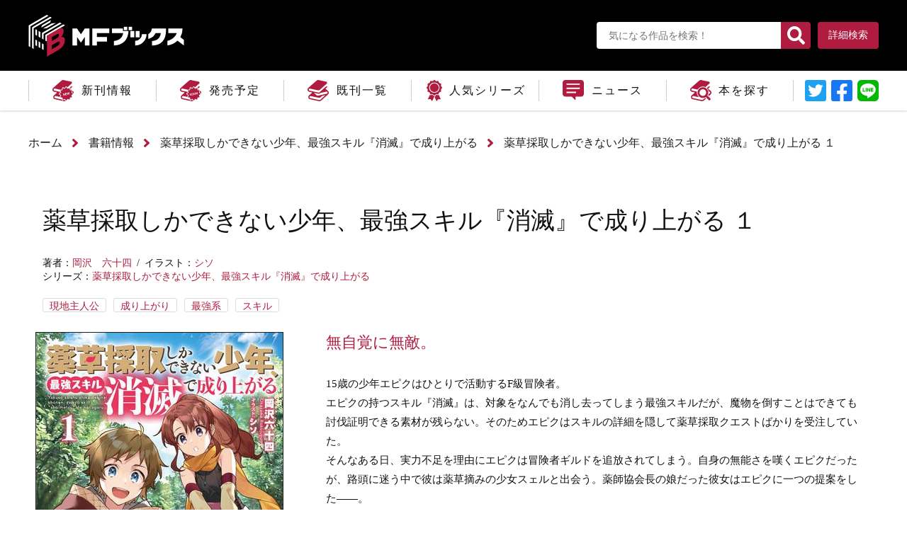

--- FILE ---
content_type: text/html; charset=UTF-8
request_url: https://mfbooks.jp/product/yakusou/322203001986.html
body_size: 8039
content:
<!DOCTYPE html>
<html class="no-js" lang="ja">
<head>
<meta charset="UTF-8">
<title>薬草採取しかできない少年、最強スキル『消滅』で成り上がる １ | 薬草採取しかできない少年、最強スキル『消滅』で成り上がる | 書籍情報 | MFブックス</title>
<meta http-equiv="X-UA-Compatible" content="IE=edge">
<link rel="canonical" href="https://mfbooks.jp/product/yakusou/322203001986.html">
<meta name="viewport" content="width=device-width, initial-scale=1.0">
<meta name="twitter:card" content="summary_large_image">
<meta property="og:url" content="https://mfbooks.jp/product/yakusou/322203001986.html">
<meta property="og:site_name" content="MFブックス">
<meta property="og:title" content="薬草採取しかできない少年、最強スキル『消滅』で成り上がる １ | 薬草採取しかできない少年、最強スキル『消滅』で成り上がる | 書籍情報 | MFブックス">
<meta property="og:type" content="article">
<meta property="og:image" content="https://cdn.kdkw.jp/cover_1000/322203/322203001986.jpg">
<meta property="og:description" content="15歳の少年エピクはひとりで活動するF級冒険者。エピクの持つスキル『消滅』は、対象をなんでも消し去ってしまう最強スキルだが、魔物を倒すことはできても討伐証明できる素材が残らない。そのためエピクはスキルの詳細を隠して薬草採取クエストばかりを受注していた。そんなある日、実力不足を理由にエピクは冒険者ギルドを追放されてしまう。自身の無能さを嘆くエピクだったが、路頭に迷う中で彼は薬草摘みの少女スェルと出会う。薬師協会長の娘だった彼女はエピクに一つの提案をした――。「エピクさん、ここで一緒に働いてください！」新しい環境で生活の基盤を整えたエピクは、自分のスキルと向き合うことを決意する。スキル『消滅』の応用術を身につけ、エピクの最強冒険者への物語が今始まる。">
<meta name="description" content="15歳の少年エピクはひとりで活動するF級冒険者。エピクの持つスキル『消滅』は、対象をなんでも消し去ってしまう最強スキルだが、魔物を倒すことはできても討伐証明できる素材が残らない。そのためエピクはスキルの詳細を隠して薬草採取クエストばかりを受注していた。そんなある日、実力不足を理由にエピクは冒険者ギルドを追放されてしまう。自身の無能さを嘆くエピクだったが、路頭に迷う中で彼は薬草摘みの少女スェルと出会う。薬師協会長の娘だった彼女はエピクに一つの提案をした――。「エピクさん、ここで一緒に働いてください！」新しい環境で生活の基盤を整えたエピクは、自分のスキルと向き合うことを決意する。スキル『消滅』の応用術を身につけ、エピクの最強冒険者への物語が今始まる。">
<meta name="format-detection" content="telephone=no">
<link rel="apple-touch-icon" sizes="144x144" href="/apple-touch-icon.png">
<meta name="theme-color" content="">
<link rel="alternate" type="application/rss+xml" title="RSS 2.0" href="https://mfbooks.jp/rss2.xml">
<link rel="stylesheet" href="/themes/system/css/acms-admin.min.css?date=20250526133823">
<link rel="stylesheet" href="/themes/kadokawa/dest/bootstrap.min.css?date=20250309131454">
<link rel="stylesheet" href="/themes/kadokawa/dest/bundle.min.css?date=20250309131454">
<link rel="stylesheet" href="/themes/kadokawa/dest/reset.css?date=20250309131454">
<link rel="stylesheet" href="/themes/kadokawa/dest/common.css?date=20250309131454">
<link rel="stylesheet" href="/themes/kadokawa/dest/font.css?date=20250309131454">
<script type="application/ld+json">
{
	"@context": "http://schema.org",
	"@type": "BreadcrumbList",
	"itemListElement":
	[
	{
		"@type": "ListItem",
		"position": 1,
		"item":
		{
		"@id": "https://mfbooks.jp/",
		"name": "ホーム"
		}
	},{
		"@type": "ListItem",
		"position": 2,
		"item":
		{
		"@id": "https://mfbooks.jp/product/",
		"name": "書籍情報"
		}
	},
	{
		"@type": "ListItem",
		"position": 3,
		"item":
		{
		"@id": "https://mfbooks.jp/product/yakusou/",
		"name": "薬草採取しかできない少年、最強スキル『消滅』で成り上がる"
		}
	},
	{
		"@type": "ListItem",
		"position": 4,
		"item":
		{
		"@id": "https://mfbooks.jp/product/yakusou/322203001986.html",
		"name": "薬草採取しかできない少年、最強スキル『消滅』で成り上がる １"
		}
	}
	]
}
</script>
<script>(function(w,d,s,l,i){w[l]=w[l]||[];w[l].push({'gtm.start':
new Date().getTime(),event:'gtm.js'});var f=d.getElementsByTagName(s)[0],
j=d.createElement(s),dl=l!='dataLayer'?'&l='+l:'';j.async=true;j.src=
'https://www.googletagmanager.com/gtm.js?id='+i+dl;f.parentNode.insertBefore(j,f);
})(window,document,'script','dataLayer','GTM-KPBMXT');</script>
<script src="/js/library/jquery/jquery-3.6.1.min.js" charset="UTF-8"></script>
<script src="https://cdn.jsdelivr.net/npm/slick-carousel@1.7.1/slick/slick.min.js"></script>
<script src="/themes/kadokawa/lib/modernizr.js?date=20250309131454"></script>
<script src="/themes/kadokawa/dest/bundle.js?date=20250309131454" charset="UTF-8"></script>
<script src="/acms.js?uaGroup=PC&amp;domains=mfbooks.jp&amp;jsDir=js/&amp;themesDir=/themes/&amp;bid=3&amp;cid=453&amp;eid=11861&amp;bcd=product&amp;googleApiKey=AIzaSyAkH79hCeXjqzzhcXHDSZf-xtkVfqxBHz0&amp;jQuery=3.6.1&amp;jQueryMigrate=migrate-3.0.1&amp;mediaClientResize=off&amp;fulltimeSSL=1&amp;v=0af5dbcad349ea63b3b3ca79c9e7ffab&amp;dbCharset=utf8mb4&amp;umfs=10M&amp;pms=20M&amp;mfu=20&amp;lgImg=width:1400&amp;jpegQuality=95&amp;mediaLibrary=off&amp;edition=standard&amp;urlPreviewExpire=48&amp;timemachinePreviewDefaultDevice=PC&amp;ccd=yakusou&amp;ecd=322203001986.html&amp;scriptRoot=/" charset="UTF-8" id="acms-js"></script>
<script type="text/javascript" src="/js/dest/vendor.js?date=20250329212615" charset="UTF-8" async defer></script>
<script type="text/javascript" src="/js/dest/index.js?date=20250526133822" charset="UTF-8" async defer></script>
<meta name="generator" content="a-blog cms" />
<meta name="csrf-token" content="db46a1de981b3293669d57602a221826489d354b54921b76b43898d01c810da7"></head>
<body>
<noscript><iframe src="https://www.googletagmanager.com/ns.html?id=GTM-KPBMXT"
height="0" width="0" style="display:none;visibility:hidden"></iframe></noscript>
<div id="fb-root"></div>
<script>(function(d, s, id) {
  var js, fjs = d.getElementsByTagName(s)[0];
  if (d.getElementById(id)) return;
  js = d.createElement(s); js.id = id;
  js.src = "//connect.facebook.net/ja_JP/sdk.js#xfbml=1&version=v2.6";
  fjs.parentNode.insertBefore(js, fjs);
}(document, 'script', 'facebook-jssdk'));</script>
<script>!function(d,s,id){var js,fjs=d.getElementsByTagName(s)[0],p=/^http:/.test(d.location)?'http':'https';if(!d.getElementById(id)){js=d.createElement(s);js.id=id;js.src=p+'://platform.twitter.com/widgets.js';fjs.parentNode.insertBefore(js,fjs);}}(document, 'script', 'twitter-wjs');</script>
<script type="text/javascript" src="https://b.st-hatena.com/js/bookmark_button.js" charset="utf-8" async="async">
  {lang: "ja"}
</script>
<div id="search" class="p-search-header js-search-box">
<form action="/product/search.html" method="post" name="searchForm" class="c-search__form" role="search" aria-label="検索フォーム">
<div class="c-search__action">
<input type="search" id="searchHeaderForm" name="keyword" value="" size="15" class="c-search__input p-search-header__input" placeholder="書籍検索">
<input type="hidden" name="query" value="keyword">
<span class="c-search__side-btn"><button type="submit" name="ACMS_POST_2GET" class="c-search__btn p-search-header__btn"><span class="fa fa-search" aria-hidden="true"></span><span class="sr-only">検索</span></button></span>
<input type="hidden" name="bid" value="3">
</div>


<input type="hidden" name="formUniqueToken" value="6b3aaf4dce52c90d553d657dfb0e61fb764108662783ed7404889eeadda39727">
<input type="hidden" name="formToken" value="db46a1de981b3293669d57602a221826489d354b54921b76b43898d01c810da7">
</form>
</div>
<div class="body-inner">
<link rel="stylesheet" href="/themes/kadokawa/dest/pushy.css?date=20250309131454">
<script src="/themes/kadokawa/dest/pushy.js?date=20250309131454" charset="UTF-8"></script>
<header class="g-header">
<div id="header" class="pc_header">
<div class="top">
<div class="logo_box_pc">
<a href="https://mfbooks.jp/"><div id="logo"><span>MFブックス</span></div></a>
</div>
<div class="search_box">
<div class="detail">
<form id="searchform" action="" method="post" class="acms-form">
<input type="text" placeholder="気になる作品を検索！" name="keyword[]" />
<button type="submit" name="ACMS_POST_2GET" class="acms-btn-admin">
<span class="fa fa-search" aria-hidden="true">
</span>
</button>
<input type="hidden" name="bid" value="3">


<input type="hidden" name="formUniqueToken" value="6b3aaf4dce52c90d553d657dfb0e61fb764108662783ed7404889eeadda39727">
<input type="hidden" name="formToken" value="db46a1de981b3293669d57602a221826489d354b54921b76b43898d01c810da7">
</form>
</div>
<div class="search_button"><a href="https://mfbooks.jp/product/">詳細検索</a></div>
</div>
</div>
<div class="pc_glonav">
<div class="acms-navbar">
<ul id="g_nav">
<li class="new">
<a href="https://mfbooks.jp/product/new-release.html" class="" target="">
<div class="gnav_img"><span></span></div><div class="gnav_text">新刊情報</div>
</a>
</li>
<li class="soon">
<a href="https://mfbooks.jp/product/soon.html" class="" target="">
<div class="gnav_img"><span></span></div><div class="gnav_text">発売予定</div>
</a>
</li>
<li class="books">
<a href="https://mfbooks.jp/product/release/?year=2026" class="" target="">
<div class="gnav_img"><span></span></div><div class="gnav_text">既刊一覧</div>
</a>
</li>
<li class="series">
<a href="https://mfbooks.jp/product/series" class="" target="">
<div class="gnav_img"><span></span></div><div class="gnav_text">人気シリーズ</div>
</a>
</li>
<li class="news">
<a href="https://mfbooks.jp/news/" class="" target="">
<div class="gnav_img"><span></span></div><div class="gnav_text">ニュース</div>
</a>
</li>
<li class="search">
<a href="https://mfbooks.jp/product/" class="" target="">
<div class="gnav_img"><span></span></div><div class="gnav_text">本を探す</div>
</a>
</li>
</ul>
<div class="sns-box">
<a href="" class="link_twitter" target="_blank">リンクテキスト</a>
<a href="" rel="nofollow" target="_blank" class="link_facebook">リンクテキスト</a>
<a href="" class="link_line">LINEに送信</a>
<script>
          var title = '薬草採取しかできない少年、最強スキル『消滅』で成り上がる １ | 薬草採取しかできない少年、最強スキル『消滅』で成り上がる | 書籍情報 | MFブックス';
          var link_twitter = encodeURI("https://twitter.com/share?url=https://mfbooks.jp/product/yakusou/322203001986.html&text=" + title);
          var link_facebook = encodeURI("http://www.facebook.com/share.php?u=https://mfbooks.jp/product/yakusou/322203001986.html");
          var link_line = encodeURI("http://line.me/R/msg/text/?" + title + " https://mfbooks.jp/product/yakusou/322203001986.html");
          $(".link_twitter").attr('href',link_twitter);
          $(".link_facebook").attr('href',link_facebook);
          $(".link_line").attr('href',link_line);
        </script>
</div>
</div>
</div>
</div>
<div id="header" class="sma_header">
<a id="logo_box" href="https://mfbooks.jp/">
<div id="logo">MFブックス</div>
</a>
<div id="btm_box">
<div id="btn_menu">
<div class="hamburger_common">
<span></span>
<span></span>
<span></span>
</div>
<div class="txt_menu">MENU</div>
</div>
<div class="search_box">
<div class="detail">
<form id="searchform" action="" method="post" class="acms-form">
<input type="text" placeholder="フリーワード検索" name="keyword[]" />
<button type="submit" name="ACMS_POST_2GET" class="acms-btn-admin">
<span class="fa fa-search" aria-hidden="true">
</span>
</button>
<input type="hidden" name="bid" value="3">


<input type="hidden" name="formUniqueToken" value="6b3aaf4dce52c90d553d657dfb0e61fb764108662783ed7404889eeadda39727">
<input type="hidden" name="formToken" value="db46a1de981b3293669d57602a221826489d354b54921b76b43898d01c810da7">
</form>
</div>
</div>
</div>
<div class="drawer_area pushy pushy-left">
<div id="btn_close">
<span></span>
<span></span>
</div>
<div class="menu_wpr">
<div class="acms-navbar">
<ul id="g_nav" class="sma_g_nav">
<li class="new">
<a href="https://mfbooks.jp/product/new-release.html" class="" target="">
<div><span></span></div>新刊情報
</a>
</li>
<li class="soon">
<a href="https://mfbooks.jp/product/soon.html" class="" target="">
<div><span></span></div>発売予定
</a>
</li>
<li class="books">
<a href="https://mfbooks.jp/product/release/?year=2026" class="" target="">
<div><span></span></div>既刊一覧
</a>
</li>
<li class="series">
<a href="https://mfbooks.jp/product/series" class="" target="">
<div><span></span></div>人気シリーズ
</a>
</li>
<li class="news">
<a href="https://mfbooks.jp/news/" class="" target="">
<div><span></span></div>ニュース
</a>
</li>
<li class="search">
<a href="https://mfbooks.jp/product/" class="" target="">
<div><span></span></div>本を探す
</a>
</li>
</ul>
</div>
<div class="sns-box">
<a href="" class="link_twitter" target="_blank">リンクテキスト</a>
<a href="" rel="nofollow" target="_blank" class="link_facebook">リンクテキスト</a>
<a href="" class="link_line">LINEに送信</a>
<script>
          var title = '薬草採取しかできない少年、最強スキル『消滅』で成り上がる １ | 薬草採取しかできない少年、最強スキル『消滅』で成り上がる | 書籍情報 | MFブックス';
          var link_twitter = encodeURI("https://twitter.com/share?url=https://mfbooks.jp/product/yakusou/322203001986.html&text=" + title);
          var link_facebook = encodeURI("http://www.facebook.com/share.php?u=https://mfbooks.jp/product/yakusou/322203001986.html");
          var link_line = encodeURI("http://line.me/R/msg/text/?" + title + " https://mfbooks.jp/product/yakusou/322203001986.html");
          $(".link_twitter").attr('href',link_twitter);
          $(".link_facebook").attr('href',link_facebook);
          $(".link_line").attr('href',link_line);
        </script>
</div>
</div>
</div>
<div class="overlay"></div>
</div>
</header>
<nav aria-label="現在位置" class="c-topicpath">
<div class="container">
<ul class="c-topicpath__list">
<li class="c-topicpath__item"><a href="https://mfbooks.jp/" class="c-topicpath__link">ホーム</a></li>
<li class="c-topicpath__item"><a href="https://mfbooks.jp/product/" class="c-topicpath__link">書籍情報</a></li>
<li class="c-topicpath__item"><a href="https://mfbooks.jp/product/yakusou/" class="c-topicpath__link">薬草採取しかできない少年、最強スキル『消滅』で成り上がる</a></li>
<li class="c-topicpath__item"><a href="https://mfbooks.jp/product/yakusou/322203001986.html" class="c-topicpath__link">薬草採取しかできない少年、最強スキル『消滅』で成り上がる １</a></li>
</ul>
</div>
</nav>
<link rel="stylesheet" href="/themes/product@kadokawa/dest/single.css?date=20250309131454">
<body>
<main>
<div id="contents" class="content">
<div class="container">
<div id="book_detail">
<div id="book_header">
<div id="book_header_left" class="col-lg-12">
<h1>
薬草採取しかできない少年、最強スキル『消滅』で成り上がる １
</h1>
<ul id="author_list">
<li>著者：<a href="https://mfbooks.jp/product/keyword/岡沢　六十四/" class="">岡沢　六十四</a></li>
<li>イラスト：<a href="https://mfbooks.jp/product/keyword/シソ/" class="">シソ</a></li>
</ul>
<p>シリーズ：<a href="https://mfbooks.jp/product/yakusou/">薬草採取しかできない少年、最強スキル『消滅』で成り上がる</a></p>
<div id="tag_box">
<div class="tag">
<a href="https://mfbooks.jp/product/tag/%E7%8F%BE%E5%9C%B0%E4%B8%BB%E4%BA%BA%E5%85%AC/" title="件">現地主人公</a><a href="https://mfbooks.jp/product/tag/%E6%88%90%E3%82%8A%E4%B8%8A%E3%81%8C%E3%82%8A/" title="件">成り上がり</a><a href="https://mfbooks.jp/product/tag/%E6%9C%80%E5%BC%B7%E7%B3%BB/" title="件">最強系</a><a href="https://mfbooks.jp/product/tag/%E3%82%B9%E3%82%AD%E3%83%AB/" title="件">スキル</a>
</div>
</div>
</div>
</div>
<div id="book_description">
<div id="book_description_left" class="col-lg-4">
<div id="img_box">
<img src="https://cdn.kdkw.jp/cover_500/322203/322203001986.jpg" height="500px;" alt="" class="opa js-img-fallback p-books-media02__img img-fluid" target="_blank">
<div class="tag_other tag-code-newseries">新シリーズ</div>
<a href="https://bookwalker.jp/def127e4b6-b8e4-470c-8fd8-48fabbe9c124/?adpcnt=A2XxZY53&sample=1&from=1" class="btn_base trial">試し読み</a>
<p style="font-size: 1.2rem;text-align: center;margin: 0 auto 10px;max-width: 352px;">※電子書籍ストアBOOK☆WALKERへ移動します。</p>
</div>
</div>
<div id="book_description_right" class="col-lg-8">
<h2 id="lead">無自覚に無敵。</h2>
<div id="summary_box">
<p>15歳の少年エピクはひとりで活動するF級冒険者。<br>エピクの持つスキル『消滅』は、対象をなんでも消し去ってしまう最強スキルだが、魔物を倒すことはできても討伐証明できる素材が残らない。そのためエピクはスキルの詳細を隠して薬草採取クエストばかりを受注していた。<br>そんなある日、実力不足を理由にエピクは冒険者ギルドを追放されてしまう。自身の無能さを嘆くエピクだったが、路頭に迷う中で彼は薬草摘みの少女スェルと出会う。薬師協会長の娘だった彼女はエピクに一つの提案をした――。<br>「エピクさん、ここで一緒に働いてください！」<br>新しい環境で生活の基盤を整えたエピクは、自分のスキルと向き合うことを決意する。スキル『消滅』の応用術を身につけ、エピクの最強冒険者への物語が今始まる。</p>
</div>
<div id="summary_box">
<p class="summary_box_text toc_text">目次</p>
<p class="summary_box_text">プロローグ　役立たずの最強スキル<br>一章　冒険者ギルドを出禁になる<br>二章　エピクの薬師協会での日々<br>三章　ギルド崩壊<br>四章　追いつめられたギルドマスター<br>エピローグ　英雄になった少年<br>特別編　エピクの修行
</div>
<div class="summary_box_border">
<span class="summary_box_text_detail price"><span class="summary_box_text_header">定価：</span>1,430円（本体1,300円＋税）</span>
<span class="summary_box_text_detail"><span class="summary_box_text_header">発売日：</span>2023年4月25日</span>
</div>
<div class="summary_box_border">
<span class="summary_box_text_detail"><span class="summary_box_text_header">ISBN：</span>9784046815743</span>
<span class="summary_box_text_detail"><span class="summary_box_text_header">サイズ：</span>Ｂ６判</span>
</div>
<div class="sns-wrap">
<div class="sns-box">
<a href="" class="link_twitter" target="_blank">リンクテキスト</a>
<a href="" rel="nofollow" target="_blank" class="link_facebook">リンクテキスト</a>
<a href="" class="link_line">LINEに送信</a>
<script>
          var title = '薬草採取しかできない少年、最強スキル『消滅』で成り上がる １ | 薬草採取しかできない少年、最強スキル『消滅』で成り上がる | 書籍情報 | MFブックス';
          var link_twitter = encodeURI("https://twitter.com/share?url=https://mfbooks.jp/product/yakusou/322203001986.html&text=" + title);
          var link_facebook = encodeURI("http://www.facebook.com/share.php?u=https://mfbooks.jp/product/yakusou/322203001986.html");
          var link_line = encodeURI("http://line.me/R/msg/text/?" + title + " https://mfbooks.jp/product/yakusou/322203001986.html");
          $(".link_twitter").attr('href',link_twitter);
          $(".link_facebook").attr('href',link_facebook);
          $(".link_line").attr('href',link_line);
        </script>
</div>
<span>MFブックスをシェアしよう！</span>
</div>
</div>
</div>
<div class="col-lg-12">
<div class="acms-entry">
<div class="acms-grid-r">
<div class="column-image-left">
<img
class="js-lazy-load columnImage unit-id-15488"
data-src="https://mfbooks.jp/archives/003/202304/e308a702ab49d49728496e5fd770e767.png"
alt=""
width="970"
height="600">
</div>
<div class="column-image-left">
<img
class="js-lazy-load columnImage unit-id-15489"
data-src="https://mfbooks.jp/archives/003/202304/b65c65718352b186c5f11c15bd1d663a.png"
alt=""
width="970"
height="600">
</div>
<div class="column-image-left">
<img
class="js-lazy-load columnImage unit-id-15490"
data-src="https://mfbooks.jp/archives/003/202304/0debcbeef76120b02eadd805bcc9858b.png"
alt=""
width="970"
height="600">
</div>
<hr class="clearHidden">
<h2><strong>●購入特典</strong></h2>
<p><span style="color:#cc0033"><span style="font-size:120%"><strong>アニメイト 様</strong></span></span><br />
書き下ろしSS入り4Pリーフレット<br />
「ヘリシナとエピクの出会い」</p>
<p>&nbsp;</p>
<p><span style="color:#cc0033"><span style="font-size:120%"><strong>ゲーマーズ 様</strong></span></span><br />
書き下ろしSSペーパー<br />
「エピクの一日」</p>
<p>&nbsp;</p>
<p><span style="font-size:120%"><span style="color:#cc0033"><strong>とらのあな 様</strong></span></span><br />
書き下ろしSS入りイラストカード<br />
「スェルの仕事ぶり」</p>
<p>&nbsp;</p>
<p><span style="font-size:120%"><span style="color:#cc0033"><strong>メロンブックス 様</strong></span></span><br />
書き下ろしSS入りリーフレット<br />
「リザベータの必殺技」</p>
<p>&nbsp;</p>
<p><a href="https://mfbooks.jp/news/tokuten/entry-11895.html#yakusou01">詳細はこちらから</a></p>
<hr />
<p>※各特典は、配布枚数に限りがございます。なくなり次第終了とさせて頂きます。<br />
※一部取り扱いの無い店舗もございます。<br />
※特典に関してのお問い合わせは、弊社ではお答えできません。配布方法など詳細は店舗様にお問い合わせください。<br />
※著者へのお問い合わせもご遠慮ください。</p>
</div>
</div>
<hr class="clearHidden">
</div> <div class="col-lg-12">
<div id="detail_box" class="detail_box_eclink">
<p class="detail_box_ec_text">購入はこちらから</p>
<ul class="ec_bnr_list">
<li>
<a href="https://bookwalker.jp/def127e4b6-b8e4-470c-8fd8-48fabbe9c124/?adpcnt=A2XxZY53" class="ec_bnr">
<img src="/themes/product@kadokawa/images/ec/book-walker.svg" alt="">
</a>
</li>
</ul>
</div>
<h2>薬草採取しかできない少年、最強スキル『消滅』で成り上がるシリーズ</h2>
<div class="acms-margin-bottom-medium">
<div class="acms-grid">
<ul class="product_author">
<li>
<a href="https://mfbooks.jp/product/yakusou/322307000095.html" class="thumb">
<img src="https://cdn.kdkw.jp/cover_500/322307/322307000095.jpg" class="opa js-img-fallback p-books-media02__img img-fluid" target="_blank">
</a>
<div class="detail_box_wpr">
<div class="detail_box">
<a href="https://bookwalker.jp/de8f4da745-c14c-4b96-bace-de7b90874181/?adpcnt=A2XxZY53&sample=1&from=1" class="btn_base trial">試し読み</a>
</div>
</div>
</li>
<li>
<a href="https://mfbooks.jp/product/yakusou/322203001986.html" class="thumb">
<img src="https://cdn.kdkw.jp/cover_500/322203/322203001986.jpg" class="opa js-img-fallback p-books-media02__img img-fluid" target="_blank">
</a>
<div class="detail_box_wpr">
<div class="detail_box">
<a href="https://bookwalker.jp/def127e4b6-b8e4-470c-8fd8-48fabbe9c124/?adpcnt=A2XxZY53&sample=1&from=1" class="btn_base trial">試し読み</a>
</div>
</div>
</li>
</ul>
</div>
<div class="btn_wrp">
<a href="https://mfbooks.jp/product/yakusou/" class="btn_base more">シリーズ一覧</a>
</div>
</div>
<div id="detail_box" class="detail_box_border_genre">
<p id="detail_box_genre_same">同じジャンルの作品</p>
<div class="acms-margin-bottom-medium">
<div class="acms-grid">
<ul class="product_genre">
<li>
<a href="https://mfbooks.jp/product/sindan/322408000066.html" class="thumb">
<img src="https://cdn.kdkw.jp/cover_500/322408/322408000066.jpg" class="opa js-img-fallback p-books-media02__img img-fluid" target="_blank">
</a>
<div class="detail_box_wpr">
<div class="detail_box">
<a class="title" href="https://mfbooks.jp/product/sindan/322408000066.html"><p>久々に健康診断を受けたら最強ステータスになっていた　～追放されたオッサン冒険者、今更英雄を目指す～２</p></a>
</div>
</div>
</li>
<li>
<a href="https://mfbooks.jp/product/tsuihou/322402001960.html" class="thumb">
<img src="https://cdn.kdkw.jp/cover_500/322402/322402001960.jpg" class="opa js-img-fallback p-books-media02__img img-fluid" target="_blank">
</a>
<div class="detail_box_wpr">
<div class="detail_box">
<a class="title" href="https://mfbooks.jp/product/tsuihou/322402001960.html"><p>追放された名家の長男　～馬鹿にされたハズレスキルで最強へと昇り詰める～２</p></a>
</div>
</div>
</li>
<li>
<a href="https://mfbooks.jp/product/sindan/322312001099.html" class="thumb">
<img src="https://cdn.kdkw.jp/cover_500/322312/322312001099.jpg" class="opa js-img-fallback p-books-media02__img img-fluid" target="_blank">
</a>
<div class="detail_box_wpr">
<div class="detail_box">
<a class="title" href="https://mfbooks.jp/product/sindan/322312001099.html"><p>久々に健康診断を受けたら最強ステータスになっていた ～追放されたオッサン冒険者、今更英雄を目指す～１</p></a>
</div>
</div>
</li>
<li>
<a href="https://mfbooks.jp/product/yakusou/322307000095.html" class="thumb">
<img src="https://cdn.kdkw.jp/cover_500/322307/322307000095.jpg" class="opa js-img-fallback p-books-media02__img img-fluid" target="_blank">
</a>
<div class="detail_box_wpr">
<div class="detail_box">
<a class="title" href="https://mfbooks.jp/product/yakusou/322307000095.html"><p>薬草採取しかできない少年、最強スキル『消滅』で成り上がる ２</p></a>
</div>
</div>
</li>
<li>
<a href="https://mfbooks.jp/product/tsuihou/322303000107.html" class="thumb">
<img src="https://cdn.kdkw.jp/cover_500/322303/322303000107.jpg" class="opa js-img-fallback p-books-media02__img img-fluid" target="_blank">
</a>
<div class="detail_box_wpr">
<div class="detail_box">
<a class="title" href="https://mfbooks.jp/product/tsuihou/322303000107.html"><p>追放された名家の長男　～馬鹿にされたハズレスキルで最強へと昇り詰める～ 1</p></a>
</div>
</div>
</li>
</ul>
</div>
</div>
</div>
</div>
</div>
</div>
</div>
</main>
</body>
<footer class="g-footer">
<div class="g-footer-banner">
<div class="container">
<ul class="row g-footer-banner__list">
<li class="acms-admin-col-sm-6 acms-admin-col-lg-3 acms-admin-col-xl-3">
<a href="https://bookwalker.jp/top/"><img src="/archives/001/202009/1fd04423903f1bac1eeaaf254266c68a.png" width="234" height="73" class="acms-img-responsive" /></a>
</li>
<li class="acms-admin-col-sm-6 acms-admin-col-lg-3 acms-admin-col-xl-3">
<a href="https://mequrimequru.jp/"><img src="/archives/001/202507/49aa6c58c42de33b1a9779a6647ebb2ca7d884eb7db34a6ce19fde0a0aaa068c.png" width="234" height="73" class="acms-img-responsive" /></a>
</li>
<li class="acms-admin-col-sm-6 acms-admin-col-lg-3 acms-admin-col-xl-3">
<a href="http://www.fwinc.co.jp/"><img src="/archives/001/202009/78a7fb8fa8cba9d5598dded705795d81.png" width="234" height="73" class="acms-img-responsive" /></a>
</li>
</ul>
</div>
</div>
<div class="g-footer-wrp">
<nav class="g-footer-nav" aria-label="フッターメニュー">
<div class="g-footer-navbar">
<ul class="g-footer-navbar__list glonav">
<li class="new" class="js-link_match_location g-footer-navbar__item">
<a href="https://mfbooks.jp/product/new-release.html" class="g-footer-navbar__link js-viewing-indelible">
新刊情報
</a>
</li>
<li class="soon" class="js-link_match_location g-footer-navbar__item">
<a href="https://mfbooks.jp/product/soon.html" class="g-footer-navbar__link js-viewing-indelible">
発売予定
</a>
</li>
<li class="books" class="js-link_match_location g-footer-navbar__item">
<a href="https://mfbooks.jp/product/release/?year=2026" class="g-footer-navbar__link js-viewing-indelible">
既刊一覧
</a>
</li>
<li class="series" class="js-link_match_location g-footer-navbar__item">
<a href="https://mfbooks.jp/product/series" class="g-footer-navbar__link js-viewing-indelible">
人気シリーズ
</a>
</li>
<li class="news" class="js-link_match_location g-footer-navbar__item">
<a href="https://mfbooks.jp/news/" class="g-footer-navbar__link js-viewing-indelible">
ニュース
</a>
</li>
<li class="search" class="js-link_match_location g-footer-navbar__item">
<a href="https://mfbooks.jp/product/" class="g-footer-navbar__link js-viewing-indelible">
本を探す
</a>
</li>
</ul>
</div>
</nav>
<nav>
<ul class="g-footer-navbar__list">
<li><a href="https://group.kadokawa.co.jp/privacy_policy/" class="g-footer-navbar__link js-viewing-indelible blank" target="_blank">プライバシーポリシー</a></li>
<li><a href="https://www.kadokawa.co.jp/support/" class="g-footer-navbar__link js-viewing-indelible blank" target="_blank">お問い合わせ</a></li>
</ul>
</nav> <div class="g-footer__inner">
<div class="container">
<img src="/themes/kadokawa/include/../images/global/logo-side.jpg" class="logo" alt="MFブックス">
<p class="g-footer__notice"><span class="d-inline-block">本ホームページに掲載の文章・画像・写真などを無断で複製することは法律上禁じられています。</span><span class="d-inline-block">すべての著作権は株式会社KADOKAWAに帰属します。</span></p>
<div class="g-footer__search">
<a href="http://www.kadokawa.co.jp">
<img src="/themes/kadokawa/images/global/logo_corporate.jpg" alt="KADOKAWA" width="240" height="35" role="img">
</a>
</div>
<p class="g-footer__copyright">&copy; KADOKAWA CORPORATION 2026</p>
</div>
</div>
</div>
</footer>
<div id="page_top" style="display: none;">
<div class="page_top_btn">
<a href="#"><span>ページの先頭へ</span></a>
</div>
</div>
<script src="/themes/kadokawa/dest/footer.js?date=20250309131454" charset="UTF-8"></script>
</div>
<nav id="offcanvas" class="js-offcanvas g-offcanvas" aria-label="メインメニュー">
<div class="g-offcanvas-nav">
<ul>
<li class="hidden-lg-up js-link_match_location-full">
<a href="https://mfbooks.jp/" target="_self" class=" js-viewing-indelible" >
ホーム
</a>
</li>
<li class="js-link_match_location-full">
<a href="https://mfbooks.jp/magazine/new-magazine.html" target="_self" class=" js-viewing-indelible" >
最新号
</a>
</li>
<li class="js-link_match_location-full">
<a href="https://mfbooks.jp/magazine/next-magazine.html" target="_self" class=" js-viewing-indelible" >
次号予告
</a>
</li>
<li class="js-link_match_location-full">
<a href="https://mfbooks.jp/magazine/lineup.html" target="_self" class=" js-viewing-indelible" >
連載作品
</a>
</li>
<li class="js-link_match_location-full">
<a href="https://mfbooks.jp/product/new-release.html" target="_self" class=" js-viewing-indelible" >
新刊情報
</a>
<ul>
<li class="js-link_match_location-full">
<a href="https://mfbooks.jp/product/new-release2.html" target="_self" class=" js-viewing-indelible" >
書影版
</a>
</li>
<li class="js-link_match_location-full">
<a href="https://mfbooks.jp/product/new-release3.html" target="_self" class=" js-viewing-indelible" >
書籍詳細積み上げ版
</a>
</li>
</ul>
</li>
<li class="js-link_match_location-full">
<a href="https://mfbooks.jp/product/" target="_self" class=" js-viewing-indelible" >
既刊情報
</a>
<ul>
<li class="js-link_match_location-full">
<a href="https://mfbooks.jp/product/index2.html" target="_self" class=" js-viewing-indelible" >
書影版
</a>
</li>
<li class="js-link_match_location-full">
<a href="https://mfbooks.jp/product/index3.html" target="_self" class=" js-viewing-indelible" >
書影版（月送り）
</a>
</li>
<li class="js-link_match_location-full">
<a href="https://mfbooks.jp/product/series/index.html" target="_self" class=" js-viewing-indelible" >
シリーズ一覧(テキスト)
</a>
</li>
<li class="js-link_match_location-full">
<a href="https://mfbooks.jp/product/series/index2.html" target="_self" class=" js-viewing-indelible" >
シリーズ一覧(書影)
</a>
</li>
</ul>
</li>
<li class="js-link_match_location-full">
<a href="https://mfbooks.jp/magazine/" target="_self" class=" js-viewing-indelible" >
バックナンバー
</a>
</li>
<li class="js-link_match_location-full">
<a href="https://mfbooks.jp/link.html" target="_self" class=" js-viewing-indelible" >
リンク
</a>
<ul>
<li class="js-link_match_location-full">
<a href="https://mfbooks.jp/link2.html" target="_self" class=" js-viewing-indelible" >
カテゴリ版
</a>
</li>
</ul>
</li>
</ul>
<div class="g-offcanvas__section">
<aside class="p-side-section">
<div class="c-suggest-contents">
<h2 class="c-suggest-contents__heading -blog"><img src="/themes/kadokawa/images/components/suggest/heading-blog.svg" width="240" height="34" alt="編集部ブログ" class="img-fluid" role="img"></h2>
<div class="c-suggest-contents__inner">
<p class="c-suggest-contents__date"><time datetime="2026-01-19">2026.01.19</time></p>
<p class="c-suggest-contents__title"><a href="https://mfbooks.jp/news/tokuten/entry-16432.html">MFブックス2026年1月刊の特典情報</a></p>
<p class="c-suggest-contents__wrap"><a href="https://mfbooks.jp/news/tokuten/entry-16432.html" class="c-suggest-contents__link"><span class="c-img-noimage"><img src="/themes/kadokawa/images/placeholder/site_logo_gray.svg" alt="" class="c-suggest-contents__img img-fluid"></span></a></p>
<p class="c-btn-link"><a href="https://mfbooks.jp/news/" class="c-btn-link__link">ニュースへ</a></p>
</div>
</div>
</aside>
</div>
</div>
</nav>
<script>
  (function() {
    var temp = [];

    $('.js-dup-check').each(function() {
      var title = $(this).data('title');
      var isbn = $(this).data('isbn');
      if ( temp.indexOf(title) !== -1 ) {
        if ( !/^978404/.test(isbn) ) {
          $(this).hide();
        } else {
          var filter = '[data-title="' + title + '"]';
          $(filter).hide();
          $(this).show();
        }
      }
      temp.push($(this).data('title'));
    });
  })();
</script>
</body>
</html>


--- FILE ---
content_type: text/css
request_url: https://mfbooks.jp/themes/kadokawa/dest/bundle.min.css?date=20250309131454
body_size: 23406
content:
@charset 'UTF-8';@keyframes fade-in{0,20%{opacity:0}to{opacity:1}}@keyframes scale-up{0{transform:scale(1)}50%{transform:scale(1.03)}to{transform:scale(1)}}@keyframes fade-in-down{0,20%{opacity:0}20%{transform:translate(0,-10px)}to{transform:translate(0);opacity:1}}/*!
 *  Font Awesome 4.7.0 by @davegandy - http://fontawesome.io - @fontawesome
 *  License - http://fontawesome.io/license (Font: SIL OFL 1.1, CSS: MIT License)
 */@font-face{font-family:FontAwesome;font-weight:400;font-style:normal;src:url(../fonts/fontawesome-webfont.eot?v=4.7.0);src:url('../fonts/fontawesome-webfont.eot?#iefix&v=4.7.0') format('embedded-opentype'),url('../fonts/fontawesome-webfont.woff2?v=4.7.0') format('woff2'),url('../fonts/fontawesome-webfont.woff?v=4.7.0') format('woff'),url('../fonts/fontawesome-webfont.ttf?v=4.7.0') format('truetype'),url('../fonts/fontawesome-webfont.svg?v=4.7.0#fontawesomeregular') format('svg')}.fa{font:normal normal normal 14px/1 FontAwesome;font-size:inherit;display:inline-block;text-rendering:auto;-webkit-font-smoothing:antialiased;-moz-osx-font-smoothing:grayscale}.fa-lg{font-size:1.33333em;line-height:.75em;vertical-align:-15%}.fa-2x{font-size:2em}.fa-3x{font-size:3em}.fa-4x{font-size:4em}.fa-5x{font-size:5em}.fa-fw{width:1.28571em;text-align:center}.fa-ul{margin-left:2.14286em;padding-left:0;list-style-type:none}.fa-ul>li{position:relative}.fa-li{position:absolute;top:.14286em;left:-2.14286em;width:2.14286em;text-align:center}.fa-li.fa-lg{left:-1.85714em}.fa-border{padding:.2em .25em .15em;border:solid .08em #eee;border-radius:.1em}.fa-pull-left{float:left}.fa-pull-right{float:right}.fa.fa-pull-left{margin-right:.3em}.fa.fa-pull-right{margin-left:.3em}.pull-right{float:right}.pull-left{float:left}.fa.pull-left{margin-right:.3em}.fa.pull-right{margin-left:.3em}.fa-spin{animation:d 2s infinite linear}.fa-pulse{animation:d 1s infinite steps(8)}@keyframes d{0{transform:rotate(0)}to{transform:rotate(359deg)}}.fa-rotate-90{transform:rotate(90deg);-ms-filter:'progid:DXImageTransform.Microsoft.BasicImage(rotation=1)'}.fa-rotate-180{transform:rotate(180deg);-ms-filter:'progid:DXImageTransform.Microsoft.BasicImage(rotation=2)'}.fa-rotate-270{transform:rotate(270deg);-ms-filter:'progid:DXImageTransform.Microsoft.BasicImage(rotation=3)'}.fa-flip-horizontal{transform:scale(-1,1);-ms-filter:'progid:DXImageTransform.Microsoft.BasicImage(rotation=0,mirror=1)'}.fa-flip-vertical{transform:scale(1,-1);-ms-filter:'progid:DXImageTransform.Microsoft.BasicImage(rotation=2,mirror=1)'}:root .fa-flip-horizontal,:root .fa-flip-vertical,:root .fa-rotate-90,:root .fa-rotate-180,:root .fa-rotate-270{filter:none}.fa-stack{line-height:2em;position:relative;display:inline-block;width:2em;height:2em;vertical-align:middle}.fa-stack-1x,.fa-stack-2x{position:absolute;left:0;width:100%;text-align:center}.fa-stack-1x{line-height:inherit}.fa-stack-2x{font-size:2em}.fa-inverse{color:#fff}.fa-glass:before{content:''}.fa-music:before{content:''}.fa-search:before{content:''}.fa-envelope-o:before{content:''}.fa-heart:before{content:''}.fa-star:before{content:''}.fa-star-o:before{content:''}.fa-user:before{content:''}.fa-film:before{content:''}.fa-th-large:before{content:''}.fa-th:before{content:''}.fa-th-list:before{content:''}.fa-check:before{content:''}.fa-close:before,.fa-remove:before,.fa-times:before{content:''}.fa-search-plus:before{content:''}.fa-search-minus:before{content:''}.fa-power-off:before{content:''}.fa-signal:before{content:''}.fa-cog:before,.fa-gear:before{content:''}.fa-trash-o:before{content:''}.fa-home:before{content:''}.fa-file-o:before{content:''}.fa-clock-o:before{content:''}.fa-road:before{content:''}.fa-download:before{content:''}.fa-arrow-circle-o-down:before{content:''}.fa-arrow-circle-o-up:before{content:''}.fa-inbox:before{content:''}.fa-play-circle-o:before{content:''}.fa-repeat:before,.fa-rotate-right:before{content:''}.fa-refresh:before{content:''}.fa-list-alt:before{content:''}.fa-lock:before{content:''}.fa-flag:before{content:''}.fa-headphones:before{content:''}.fa-volume-off:before{content:''}.fa-volume-down:before{content:''}.fa-volume-up:before{content:''}.fa-qrcode:before{content:''}.fa-barcode:before{content:''}.fa-tag:before{content:''}.fa-tags:before{content:''}.fa-book:before{content:''}.fa-bookmark:before{content:''}.fa-print:before{content:''}.fa-camera:before{content:''}.fa-font:before{content:''}.fa-bold:before{content:''}.fa-italic:before{content:''}.fa-text-height:before{content:''}.fa-text-width:before{content:''}.fa-align-left:before{content:''}.fa-align-center:before{content:''}.fa-align-right:before{content:''}.fa-align-justify:before{content:''}.fa-list:before{content:''}.fa-dedent:before,.fa-outdent:before{content:''}.fa-indent:before{content:''}.fa-video-camera:before{content:''}.fa-image:before,.fa-photo:before,.fa-picture-o:before{content:''}.fa-pencil:before{content:''}.fa-map-marker:before{content:''}.fa-adjust:before{content:''}.fa-tint:before{content:''}.fa-edit:before,.fa-pencil-square-o:before{content:''}.fa-share-square-o:before{content:''}.fa-check-square-o:before{content:''}.fa-arrows:before{content:''}.fa-step-backward:before{content:''}.fa-fast-backward:before{content:''}.fa-backward:before{content:''}.fa-play:before{content:''}.fa-pause:before{content:''}.fa-stop:before{content:''}.fa-forward:before{content:''}.fa-fast-forward:before{content:''}.fa-step-forward:before{content:''}.fa-eject:before{content:''}.fa-chevron-left:before{content:''}.fa-chevron-right:before{content:''}.fa-plus-circle:before{content:''}.fa-minus-circle:before{content:''}.fa-times-circle:before{content:''}.fa-check-circle:before{content:''}.fa-question-circle:before{content:''}.fa-info-circle:before{content:''}.fa-crosshairs:before{content:''}.fa-times-circle-o:before{content:''}.fa-check-circle-o:before{content:''}.fa-ban:before{content:''}.fa-arrow-left:before{content:''}.fa-arrow-right:before{content:''}.fa-arrow-up:before{content:''}.fa-arrow-down:before{content:''}.fa-mail-forward:before,.fa-share:before{content:''}.fa-expand:before{content:''}.fa-compress:before{content:''}.fa-plus:before{content:''}.fa-minus:before{content:''}.fa-asterisk:before{content:''}.fa-exclamation-circle:before{content:''}.fa-gift:before{content:''}.fa-leaf:before{content:''}.fa-fire:before{content:''}.fa-eye:before{content:''}.fa-eye-slash:before{content:''}.fa-exclamation-triangle:before,.fa-warning:before{content:''}.fa-plane:before{content:''}.fa-calendar:before{content:''}.fa-random:before{content:''}.fa-comment:before{content:''}.fa-magnet:before{content:''}.fa-chevron-up:before{content:''}.fa-chevron-down:before{content:''}.fa-retweet:before{content:''}.fa-shopping-cart:before{content:''}.fa-folder:before{content:''}.fa-folder-open:before{content:''}.fa-arrows-v:before{content:''}.fa-arrows-h:before{content:''}.fa-bar-chart-o:before,.fa-bar-chart:before{content:''}.fa-twitter-square:before{content:''}.fa-facebook-square:before{content:''}.fa-camera-retro:before{content:''}.fa-key:before{content:''}.fa-cogs:before,.fa-gears:before{content:''}.fa-comments:before{content:''}.fa-thumbs-o-up:before{content:''}.fa-thumbs-o-down:before{content:''}.fa-star-half:before{content:''}.fa-heart-o:before{content:''}.fa-sign-out:before{content:''}.fa-linkedin-square:before{content:''}.fa-thumb-tack:before{content:''}.fa-external-link:before{content:''}.fa-sign-in:before{content:''}.fa-trophy:before{content:''}.fa-github-square:before{content:''}.fa-upload:before{content:''}.fa-lemon-o:before{content:''}.fa-phone:before{content:''}.fa-square-o:before{content:''}.fa-bookmark-o:before{content:''}.fa-phone-square:before{content:''}.fa-twitter:before{content:''}.fa-facebook-f:before,.fa-facebook:before{content:''}.fa-github:before{content:''}.fa-unlock:before{content:''}.fa-credit-card:before{content:''}.fa-feed:before,.fa-rss:before{content:''}.fa-hdd-o:before{content:''}.fa-bullhorn:before{content:''}.fa-bell:before{content:''}.fa-certificate:before{content:''}.fa-hand-o-right:before{content:''}.fa-hand-o-left:before{content:''}.fa-hand-o-up:before{content:''}.fa-hand-o-down:before{content:''}.fa-arrow-circle-left:before{content:''}.fa-arrow-circle-right:before{content:''}.fa-arrow-circle-up:before{content:''}.fa-arrow-circle-down:before{content:''}.fa-globe:before{content:''}.fa-wrench:before{content:''}.fa-tasks:before{content:''}.fa-filter:before{content:''}.fa-briefcase:before{content:''}.fa-arrows-alt:before{content:''}.fa-group:before,.fa-users:before{content:''}.fa-chain:before,.fa-link:before{content:''}.fa-cloud:before{content:''}.fa-flask:before{content:''}.fa-cut:before,.fa-scissors:before{content:''}.fa-copy:before,.fa-files-o:before{content:''}.fa-paperclip:before{content:''}.fa-floppy-o:before,.fa-save:before{content:''}.fa-square:before{content:''}.fa-bars:before,.fa-navicon:before,.fa-reorder:before{content:''}.fa-list-ul:before{content:''}.fa-list-ol:before{content:''}.fa-strikethrough:before{content:''}.fa-underline:before{content:''}.fa-table:before{content:''}.fa-magic:before{content:''}.fa-truck:before{content:''}.fa-pinterest:before{content:''}.fa-pinterest-square:before{content:''}.fa-google-plus-square:before{content:''}.fa-google-plus:before{content:''}.fa-money:before{content:''}.fa-caret-down:before{content:''}.fa-caret-up:before{content:''}.fa-caret-left:before{content:''}.fa-caret-right:before{content:''}.fa-columns:before{content:''}.fa-sort:before,.fa-unsorted:before{content:''}.fa-sort-desc:before,.fa-sort-down:before{content:''}.fa-sort-asc:before,.fa-sort-up:before{content:''}.fa-envelope:before{content:''}.fa-linkedin:before{content:''}.fa-rotate-left:before,.fa-undo:before{content:''}.fa-gavel:before,.fa-legal:before{content:''}.fa-dashboard:before,.fa-tachometer:before{content:''}.fa-comment-o:before{content:''}.fa-comments-o:before{content:''}.fa-bolt:before,.fa-flash:before{content:''}.fa-sitemap:before{content:''}.fa-umbrella:before{content:''}.fa-clipboard:before,.fa-paste:before{content:''}.fa-lightbulb-o:before{content:''}.fa-exchange:before{content:''}.fa-cloud-download:before{content:''}.fa-cloud-upload:before{content:''}.fa-user-md:before{content:''}.fa-stethoscope:before{content:''}.fa-suitcase:before{content:''}.fa-bell-o:before{content:''}.fa-coffee:before{content:''}.fa-cutlery:before{content:''}.fa-file-text-o:before{content:''}.fa-building-o:before{content:''}.fa-hospital-o:before{content:''}.fa-ambulance:before{content:''}.fa-medkit:before{content:''}.fa-fighter-jet:before{content:''}.fa-beer:before{content:''}.fa-h-square:before{content:''}.fa-plus-square:before{content:''}.fa-angle-double-left:before{content:''}.fa-angle-double-right:before{content:''}.fa-angle-double-up:before{content:''}.fa-angle-double-down:before{content:''}.fa-angle-left:before{content:''}.fa-angle-right:before{content:''}.fa-angle-up:before{content:''}.fa-angle-down:before{content:''}.fa-desktop:before{content:''}.fa-laptop:before{content:''}.fa-tablet:before{content:''}.fa-mobile-phone:before,.fa-mobile:before{content:''}.fa-circle-o:before{content:''}.fa-quote-left:before{content:''}.fa-quote-right:before{content:''}.fa-spinner:before{content:''}.fa-circle:before{content:''}.fa-mail-reply:before,.fa-reply:before{content:''}.fa-github-alt:before{content:''}.fa-folder-o:before{content:''}.fa-folder-open-o:before{content:''}.fa-smile-o:before{content:''}.fa-frown-o:before{content:''}.fa-meh-o:before{content:''}.fa-gamepad:before{content:''}.fa-keyboard-o:before{content:''}.fa-flag-o:before{content:''}.fa-flag-checkered:before{content:''}.fa-terminal:before{content:''}.fa-code:before{content:''}.fa-mail-reply-all:before,.fa-reply-all:before{content:''}.fa-star-half-empty:before,.fa-star-half-full:before,.fa-star-half-o:before{content:''}.fa-location-arrow:before{content:''}.fa-crop:before{content:''}.fa-code-fork:before{content:''}.fa-chain-broken:before,.fa-unlink:before{content:''}.fa-question:before{content:''}.fa-info:before{content:''}.fa-exclamation:before{content:''}.fa-superscript:before{content:''}.fa-subscript:before{content:''}.fa-eraser:before{content:''}.fa-puzzle-piece:before{content:''}.fa-microphone:before{content:''}.fa-microphone-slash:before{content:''}.fa-shield:before{content:''}.fa-calendar-o:before{content:''}.fa-fire-extinguisher:before{content:''}.fa-rocket:before{content:''}.fa-maxcdn:before{content:''}.fa-chevron-circle-left:before{content:''}.fa-chevron-circle-right:before{content:''}.fa-chevron-circle-up:before{content:''}.fa-chevron-circle-down:before{content:''}.fa-html5:before{content:''}.fa-css3:before{content:''}.fa-anchor:before{content:''}.fa-unlock-alt:before{content:''}.fa-bullseye:before{content:''}.fa-ellipsis-h:before{content:''}.fa-ellipsis-v:before{content:''}.fa-rss-square:before{content:''}.fa-play-circle:before{content:''}.fa-ticket:before{content:''}.fa-minus-square:before{content:''}.fa-minus-square-o:before{content:''}.fa-level-up:before{content:''}.fa-level-down:before{content:''}.fa-check-square:before{content:''}.fa-pencil-square:before{content:''}.fa-external-link-square:before{content:''}.fa-share-square:before{content:''}.fa-compass:before{content:''}.fa-caret-square-o-down:before,.fa-toggle-down:before{content:''}.fa-caret-square-o-up:before,.fa-toggle-up:before{content:''}.fa-caret-square-o-right:before,.fa-toggle-right:before{content:''}.fa-eur:before,.fa-euro:before{content:''}.fa-gbp:before{content:''}.fa-dollar:before,.fa-usd:before{content:''}.fa-inr:before,.fa-rupee:before{content:''}.fa-cny:before,.fa-jpy:before,.fa-rmb:before,.fa-yen:before{content:''}.fa-rouble:before,.fa-rub:before,.fa-ruble:before{content:''}.fa-krw:before,.fa-won:before{content:''}.fa-bitcoin:before,.fa-btc:before{content:''}.fa-file:before{content:''}.fa-file-text:before{content:''}.fa-sort-alpha-asc:before{content:''}.fa-sort-alpha-desc:before{content:''}.fa-sort-amount-asc:before{content:''}.fa-sort-amount-desc:before{content:''}.fa-sort-numeric-asc:before{content:''}.fa-sort-numeric-desc:before{content:''}.fa-thumbs-up:before{content:''}.fa-thumbs-down:before{content:''}.fa-youtube-square:before{content:''}.fa-youtube:before{content:''}.fa-xing:before{content:''}.fa-xing-square:before{content:''}.fa-youtube-play:before{content:''}.fa-dropbox:before{content:''}.fa-stack-overflow:before{content:''}.fa-instagram:before{content:''}.fa-flickr:before{content:''}.fa-adn:before{content:''}.fa-bitbucket:before{content:''}.fa-bitbucket-square:before{content:''}.fa-tumblr:before{content:''}.fa-tumblr-square:before{content:''}.fa-long-arrow-down:before{content:''}.fa-long-arrow-up:before{content:''}.fa-long-arrow-left:before{content:''}.fa-long-arrow-right:before{content:''}.fa-apple:before{content:''}.fa-windows:before{content:''}.fa-android:before{content:''}.fa-linux:before{content:''}.fa-dribbble:before{content:''}.fa-skype:before{content:''}.fa-foursquare:before{content:''}.fa-trello:before{content:''}.fa-female:before{content:''}.fa-male:before{content:''}.fa-gittip:before,.fa-gratipay:before{content:''}.fa-sun-o:before{content:''}.fa-moon-o:before{content:''}.fa-archive:before{content:''}.fa-bug:before{content:''}.fa-vk:before{content:''}.fa-weibo:before{content:''}.fa-renren:before{content:''}.fa-pagelines:before{content:''}.fa-stack-exchange:before{content:''}.fa-arrow-circle-o-right:before{content:''}.fa-arrow-circle-o-left:before{content:''}.fa-caret-square-o-left:before,.fa-toggle-left:before{content:''}.fa-dot-circle-o:before{content:''}.fa-wheelchair:before{content:''}.fa-vimeo-square:before{content:''}.fa-try:before,.fa-turkish-lira:before{content:''}.fa-plus-square-o:before{content:''}.fa-space-shuttle:before{content:''}.fa-slack:before{content:''}.fa-envelope-square:before{content:''}.fa-wordpress:before{content:''}.fa-openid:before{content:''}.fa-bank:before,.fa-institution:before,.fa-university:before{content:''}.fa-graduation-cap:before,.fa-mortar-board:before{content:''}.fa-yahoo:before{content:''}.fa-google:before{content:''}.fa-reddit:before{content:''}.fa-reddit-square:before{content:''}.fa-stumbleupon-circle:before{content:''}.fa-stumbleupon:before{content:''}.fa-delicious:before{content:''}.fa-digg:before{content:''}.fa-pied-piper-pp:before{content:''}.fa-pied-piper-alt:before{content:''}.fa-drupal:before{content:''}.fa-joomla:before{content:''}.fa-language:before{content:''}.fa-fax:before{content:''}.fa-building:before{content:''}.fa-child:before{content:''}.fa-paw:before{content:''}.fa-spoon:before{content:''}.fa-cube:before{content:''}.fa-cubes:before{content:''}.fa-behance:before{content:''}.fa-behance-square:before{content:''}.fa-steam:before{content:''}.fa-steam-square:before{content:''}.fa-recycle:before{content:''}.fa-automobile:before,.fa-car:before{content:''}.fa-cab:before,.fa-taxi:before{content:''}.fa-tree:before{content:''}.fa-spotify:before{content:''}.fa-deviantart:before{content:''}.fa-soundcloud:before{content:''}.fa-database:before{content:''}.fa-file-pdf-o:before{content:''}.fa-file-word-o:before{content:''}.fa-file-excel-o:before{content:''}.fa-file-powerpoint-o:before{content:''}.fa-file-image-o:before,.fa-file-photo-o:before,.fa-file-picture-o:before{content:''}.fa-file-archive-o:before,.fa-file-zip-o:before{content:''}.fa-file-audio-o:before,.fa-file-sound-o:before{content:''}.fa-file-movie-o:before,.fa-file-video-o:before{content:''}.fa-file-code-o:before{content:''}.fa-vine:before{content:''}.fa-codepen:before{content:''}.fa-jsfiddle:before{content:''}.fa-life-bouy:before,.fa-life-buoy:before,.fa-life-ring:before,.fa-life-saver:before,.fa-support:before{content:''}.fa-circle-o-notch:before{content:''}.fa-ra:before,.fa-rebel:before,.fa-resistance:before{content:''}.fa-empire:before,.fa-ge:before{content:''}.fa-git-square:before{content:''}.fa-git:before{content:''}.fa-hacker-news:before,.fa-y-combinator-square:before,.fa-yc-square:before{content:''}.fa-tencent-weibo:before{content:''}.fa-qq:before{content:''}.fa-wechat:before,.fa-weixin:before{content:''}.fa-paper-plane:before,.fa-send:before{content:''}.fa-paper-plane-o:before,.fa-send-o:before{content:''}.fa-history:before{content:''}.fa-circle-thin:before{content:''}.fa-header:before{content:''}.fa-paragraph:before{content:''}.fa-sliders:before{content:''}.fa-share-alt:before{content:''}.fa-share-alt-square:before{content:''}.fa-bomb:before{content:''}.fa-futbol-o:before,.fa-soccer-ball-o:before{content:''}.fa-tty:before{content:''}.fa-binoculars:before{content:''}.fa-plug:before{content:''}.fa-slideshare:before{content:''}.fa-twitch:before{content:''}.fa-yelp:before{content:''}.fa-newspaper-o:before{content:''}.fa-wifi:before{content:''}.fa-calculator:before{content:''}.fa-paypal:before{content:''}.fa-google-wallet:before{content:''}.fa-cc-visa:before{content:''}.fa-cc-mastercard:before{content:''}.fa-cc-discover:before{content:''}.fa-cc-amex:before{content:''}.fa-cc-paypal:before{content:''}.fa-cc-stripe:before{content:''}.fa-bell-slash:before{content:''}.fa-bell-slash-o:before{content:''}.fa-trash:before{content:''}.fa-copyright:before{content:''}.fa-at:before{content:''}.fa-eyedropper:before{content:''}.fa-paint-brush:before{content:''}.fa-birthday-cake:before{content:''}.fa-area-chart:before{content:''}.fa-pie-chart:before{content:''}.fa-line-chart:before{content:''}.fa-lastfm:before{content:''}.fa-lastfm-square:before{content:''}.fa-toggle-off:before{content:''}.fa-toggle-on:before{content:''}.fa-bicycle:before{content:''}.fa-bus:before{content:''}.fa-ioxhost:before{content:''}.fa-angellist:before{content:''}.fa-cc:before{content:''}.fa-ils:before,.fa-shekel:before,.fa-sheqel:before{content:''}.fa-meanpath:before{content:''}.fa-buysellads:before{content:''}.fa-connectdevelop:before{content:''}.fa-dashcube:before{content:''}.fa-forumbee:before{content:''}.fa-leanpub:before{content:''}.fa-sellsy:before{content:''}.fa-shirtsinbulk:before{content:''}.fa-simplybuilt:before{content:''}.fa-skyatlas:before{content:''}.fa-cart-plus:before{content:''}.fa-cart-arrow-down:before{content:''}.fa-diamond:before{content:''}.fa-ship:before{content:''}.fa-user-secret:before{content:''}.fa-motorcycle:before{content:''}.fa-street-view:before{content:''}.fa-heartbeat:before{content:''}.fa-venus:before{content:''}.fa-mars:before{content:''}.fa-mercury:before{content:''}.fa-intersex:before,.fa-transgender:before{content:''}.fa-transgender-alt:before{content:''}.fa-venus-double:before{content:''}.fa-mars-double:before{content:''}.fa-venus-mars:before{content:''}.fa-mars-stroke:before{content:''}.fa-mars-stroke-v:before{content:''}.fa-mars-stroke-h:before{content:''}.fa-neuter:before{content:''}.fa-genderless:before{content:''}.fa-facebook-official:before{content:''}.fa-pinterest-p:before{content:''}.fa-whatsapp:before{content:''}.fa-server:before{content:''}.fa-user-plus:before{content:''}.fa-user-times:before{content:''}.fa-bed:before,.fa-hotel:before{content:''}.fa-viacoin:before{content:''}.fa-train:before{content:''}.fa-subway:before{content:''}.fa-medium:before{content:''}.fa-y-combinator:before,.fa-yc:before{content:''}.fa-optin-monster:before{content:''}.fa-opencart:before{content:''}.fa-expeditedssl:before{content:''}.fa-battery-4:before,.fa-battery-full:before,.fa-battery:before{content:''}.fa-battery-3:before,.fa-battery-three-quarters:before{content:''}.fa-battery-2:before,.fa-battery-half:before{content:''}.fa-battery-1:before,.fa-battery-quarter:before{content:''}.fa-battery-0:before,.fa-battery-empty:before{content:''}.fa-mouse-pointer:before{content:''}.fa-i-cursor:before{content:''}.fa-object-group:before{content:''}.fa-object-ungroup:before{content:''}.fa-sticky-note:before{content:''}.fa-sticky-note-o:before{content:''}.fa-cc-jcb:before{content:''}.fa-cc-diners-club:before{content:''}.fa-clone:before{content:''}.fa-balance-scale:before{content:''}.fa-hourglass-o:before{content:''}.fa-hourglass-1:before,.fa-hourglass-start:before{content:''}.fa-hourglass-2:before,.fa-hourglass-half:before{content:''}.fa-hourglass-3:before,.fa-hourglass-end:before{content:''}.fa-hourglass:before{content:''}.fa-hand-grab-o:before,.fa-hand-rock-o:before{content:''}.fa-hand-paper-o:before,.fa-hand-stop-o:before{content:''}.fa-hand-scissors-o:before{content:''}.fa-hand-lizard-o:before{content:''}.fa-hand-spock-o:before{content:''}.fa-hand-pointer-o:before{content:''}.fa-hand-peace-o:before{content:''}.fa-trademark:before{content:''}.fa-registered:before{content:''}.fa-creative-commons:before{content:''}.fa-gg:before{content:''}.fa-gg-circle:before{content:''}.fa-tripadvisor:before{content:''}.fa-odnoklassniki:before{content:''}.fa-odnoklassniki-square:before{content:''}.fa-get-pocket:before{content:''}.fa-wikipedia-w:before{content:''}.fa-safari:before{content:''}.fa-chrome:before{content:''}.fa-firefox:before{content:''}.fa-opera:before{content:''}.fa-internet-explorer:before{content:''}.fa-television:before,.fa-tv:before{content:''}.fa-contao:before{content:''}.fa-500px:before{content:''}.fa-amazon:before{content:''}.fa-calendar-plus-o:before{content:''}.fa-calendar-minus-o:before{content:''}.fa-calendar-times-o:before{content:''}.fa-calendar-check-o:before{content:''}.fa-industry:before{content:''}.fa-map-pin:before{content:''}.fa-map-signs:before{content:''}.fa-map-o:before{content:''}.fa-map:before{content:''}.fa-commenting:before{content:''}.fa-commenting-o:before{content:''}.fa-houzz:before{content:''}.fa-vimeo:before{content:''}.fa-black-tie:before{content:''}.fa-fonticons:before{content:''}.fa-reddit-alien:before{content:''}.fa-edge:before{content:''}.fa-credit-card-alt:before{content:''}.fa-codiepie:before{content:''}.fa-modx:before{content:''}.fa-fort-awesome:before{content:''}.fa-usb:before{content:''}.fa-product-hunt:before{content:''}.fa-mixcloud:before{content:''}.fa-scribd:before{content:''}.fa-pause-circle:before{content:''}.fa-pause-circle-o:before{content:''}.fa-stop-circle:before{content:''}.fa-stop-circle-o:before{content:''}.fa-shopping-bag:before{content:''}.fa-shopping-basket:before{content:''}.fa-hashtag:before{content:''}.fa-bluetooth:before{content:''}.fa-bluetooth-b:before{content:''}.fa-percent:before{content:''}.fa-gitlab:before{content:''}.fa-wpbeginner:before{content:''}.fa-wpforms:before{content:''}.fa-envira:before{content:''}.fa-universal-access:before{content:''}.fa-wheelchair-alt:before{content:''}.fa-question-circle-o:before{content:''}.fa-blind:before{content:''}.fa-audio-description:before{content:''}.fa-volume-control-phone:before{content:''}.fa-braille:before{content:''}.fa-assistive-listening-systems:before{content:''}.fa-american-sign-language-interpreting:before,.fa-asl-interpreting:before{content:''}.fa-deaf:before,.fa-deafness:before,.fa-hard-of-hearing:before{content:''}.fa-glide:before{content:''}.fa-glide-g:before{content:''}.fa-sign-language:before,.fa-signing:before{content:''}.fa-low-vision:before{content:''}.fa-viadeo:before{content:''}.fa-viadeo-square:before{content:''}.fa-snapchat:before{content:''}.fa-snapchat-ghost:before{content:''}.fa-snapchat-square:before{content:''}.fa-pied-piper:before{content:''}.fa-first-order:before{content:''}.fa-yoast:before{content:''}.fa-themeisle:before{content:''}.fa-google-plus-circle:before,.fa-google-plus-official:before{content:''}.fa-fa:before,.fa-font-awesome:before{content:''}.fa-handshake-o:before{content:''}.fa-envelope-open:before{content:''}.fa-envelope-open-o:before{content:''}.fa-linode:before{content:''}.fa-address-book:before{content:''}.fa-address-book-o:before{content:''}.fa-address-card:before,.fa-vcard:before{content:''}.fa-address-card-o:before,.fa-vcard-o:before{content:''}.fa-user-circle:before{content:''}.fa-user-circle-o:before{content:''}.fa-user-o:before{content:''}.fa-id-badge:before{content:''}.fa-drivers-license:before,.fa-id-card:before{content:''}.fa-drivers-license-o:before,.fa-id-card-o:before{content:''}.fa-quora:before{content:''}.fa-free-code-camp:before{content:''}.fa-telegram:before{content:''}.fa-thermometer-4:before,.fa-thermometer-full:before,.fa-thermometer:before{content:''}.fa-thermometer-3:before,.fa-thermometer-three-quarters:before{content:''}.fa-thermometer-2:before,.fa-thermometer-half:before{content:''}.fa-thermometer-1:before,.fa-thermometer-quarter:before{content:''}.fa-thermometer-0:before,.fa-thermometer-empty:before{content:''}.fa-shower:before{content:''}.fa-bath:before,.fa-bathtub:before,.fa-s15:before{content:''}.fa-podcast:before{content:''}.fa-window-maximize:before{content:''}.fa-window-minimize:before{content:''}.fa-window-restore:before{content:''}.fa-times-rectangle:before,.fa-window-close:before{content:''}.fa-times-rectangle-o:before,.fa-window-close-o:before{content:''}.fa-bandcamp:before{content:''}.fa-grav:before{content:''}.fa-etsy:before{content:''}.fa-imdb:before{content:''}.fa-ravelry:before{content:''}.fa-eercast:before{content:''}.fa-microchip:before{content:''}.fa-snowflake-o:before{content:''}.fa-superpowers:before{content:''}.fa-wpexplorer:before{content:''}.fa-meetup:before{content:''}.sr-only{position:absolute;overflow:hidden;clip:rect(0,0,0,0);width:1px;height:1px;margin:-1px;padding:0;border:0}.sr-only-focusable:active,.sr-only-focusable:focus{position:static;overflow:visible;clip:auto;width:auto;height:auto;margin:0}html{height:100%}body{font-family:Hiragino Kaku Gothic ProN,ヒラギノ角ゴ ProN,Hiragino Kaku Gothic Pro,ヒラギノ角ゴ Pro,メイリオ,Meiryo,'sans-serif';font-size:14px;color:#1f1f1f}body.js-acms-offcanvas-body{transition:left .3s ease-in-out,transform .4s}a{color:#006dd9;border:0}a,a:visited{text-decoration:none}a:visited{color:#7f5ad7}a:active{text-decoration:none;color:#006dd9}a:hover{text-decoration:underline;color:#006dd9}@media screen and (max-width:991px){.body-inner{margin:0;transition:margin .4s}.body-inner.js-search-active{margin-top:66px}}.content{padding:20px 5px}.content-gutter{padding:0 5px}@media screen and (min-width:768px){.content{padding:30px 0}.content-gutter{padding:0}}.content-protrude{margin:0 -10px}.field-title{padding:0 10px}.field-title:first-child{margin:0 0 10px}@font-face{font-family:hatena;font-weight:400;font-style:normal;src:url(../fonts/hatena.eot?iywkze);src:url('../fonts/hatena.eot?iywkze#iefix') format('embedded-opentype'),url('../fonts/hatena.ttf?iywkze') format('truetype'),url('../fonts/hatena.woff?iywkze') format('woff'),url('../fonts/hatena.svg?iywkze#hatena') format('svg')}[class*=' icon-'],[class^=icon-]{font-family:hatena!important;font-weight:400;font-style:normal;font-variant:normal;line-height:1;text-transform:none;speak:none;-webkit-font-smoothing:antialiased;-moz-osx-font-smoothing:grayscale}.icon-hatena:before{content:'\e900'}.acms-entry .acms-grid{margin-right:-10px;margin-left:-10px}.acms-entry .acms-grid:after{display:block;clear:both;content:''}.acms-entry .acms-col-1:not([class*='column-']){float:left;width:8.33333%}.acms-entry .acms-col-2:not([class*='column-']){float:left;width:16.66667%}.acms-entry .acms-col-3:not([class*='column-']){float:left;width:25%}.acms-entry .acms-col-4:not([class*='column-']){float:left;width:33.33333%}.acms-entry .acms-col-5:not([class*='column-']){float:left;width:41.66667%}.acms-entry .acms-col-6:not([class*='column-']){float:left;width:50%}.acms-entry .acms-col-7:not([class*='column-']){float:left;width:58.33333%}.acms-entry .acms-col-8:not([class*='column-']){float:left;width:66.66667%}.acms-entry .acms-col-9:not([class*='column-']){float:left;width:75%}.acms-entry .acms-col-10:not([class*='column-']){float:left;width:83.33333%}.acms-entry .acms-col-11:not([class*='column-']){float:left;width:91.66667%}.acms-entry .acms-col-12:not([class*='column-']){float:none;width:100%}@media(min-width:576px){.acms-entry .acms-col-sm-1{width:8.33333%}.acms-entry .acms-col-sm-1:not([class*='column-']){float:left}.acms-entry .acms-col-sm-2{width:16.66667%}.acms-entry .acms-col-sm-2:not([class*='column-']){float:left}.acms-entry .acms-col-sm-3{width:25%}.acms-entry .acms-col-sm-3:not([class*='column-']){float:left}.acms-entry .acms-col-sm-4{width:33.33333%}.acms-entry .acms-col-sm-4:not([class*='column-']){float:left}.acms-entry .acms-col-sm-5{width:41.66667%}.acms-entry .acms-col-sm-5:not([class*='column-']){float:left}.acms-entry .acms-col-sm-6{width:50%}.acms-entry .acms-col-sm-6:not([class*='column-']){float:left}.acms-entry .acms-col-sm-7{width:58.33333%}.acms-entry .acms-col-sm-7:not([class*='column-']){float:left}.acms-entry .acms-col-sm-8{width:66.66667%}.acms-entry .acms-col-sm-8:not([class*='column-']){float:left}.acms-entry .acms-col-sm-9{width:75%}.acms-entry .acms-col-sm-9:not([class*='column-']){float:left}.acms-entry .acms-col-sm-10{width:83.33333%}.acms-entry .acms-col-sm-10:not([class*='column-']){float:left}.acms-entry .acms-col-sm-11{width:91.66667%}.acms-entry .acms-col-sm-11:not([class*='column-']){float:left}.acms-entry .acms-col-sm-12{width:100%}.acms-entry .acms-col-sm-12:not([class*='column-']){float:none}}@media(min-width:768px){.acms-entry .acms-col-md-1{width:8.33333%}.acms-entry .acms-col-md-1:not([class*='column-']){float:left}.acms-entry .acms-col-md-2{width:16.66667%}.acms-entry .acms-col-md-2:not([class*='column-']){float:left}.acms-entry .acms-col-md-3{width:25%}.acms-entry .acms-col-md-3:not([class*='column-']){float:left}.acms-entry .acms-col-md-4{width:33.33333%}.acms-entry .acms-col-md-4:not([class*='column-']){float:left}.acms-entry .acms-col-md-5{width:41.66667%}.acms-entry .acms-col-md-5:not([class*='column-']){float:left}.acms-entry .acms-col-md-6{width:50%}.acms-entry .acms-col-md-6:not([class*='column-']){float:left}.acms-entry .acms-col-md-7{width:58.33333%}.acms-entry .acms-col-md-7:not([class*='column-']){float:left}.acms-entry .acms-col-md-8{width:66.66667%}.acms-entry .acms-col-md-8:not([class*='column-']){float:left}.acms-entry .acms-col-md-9{width:75%}.acms-entry .acms-col-md-9:not([class*='column-']){float:left}.acms-entry .acms-col-md-10{width:83.33333%}.acms-entry .acms-col-md-10:not([class*='column-']){float:left}.acms-entry .acms-col-md-11{width:91.66667%}.acms-entry .acms-col-md-11:not([class*='column-']){float:left}.acms-entry .acms-col-md-12{width:100%}.acms-entry .acms-col-md-12:not([class*='column-']){float:none}}@media(min-width:992px){.acms-entry .acms-col-lg-1{width:8.33333%}.acms-entry .acms-col-lg-1:not([class*='column-']){float:left}.acms-entry .acms-col-lg-2{width:16.66667%}.acms-entry .acms-col-lg-2:not([class*='column-']){float:left}.acms-entry .acms-col-lg-3{width:25%}.acms-entry .acms-col-lg-3:not([class*='column-']){float:left}.acms-entry .acms-col-lg-4{width:33.33333%}.acms-entry .acms-col-lg-4:not([class*='column-']){float:left}.acms-entry .acms-col-lg-5{width:41.66667%}.acms-entry .acms-col-lg-5:not([class*='column-']){float:left}.acms-entry .acms-col-lg-6{width:50%}.acms-entry .acms-col-lg-6:not([class*='column-']){float:left}.acms-entry .acms-col-lg-7{width:58.33333%}.acms-entry .acms-col-lg-7:not([class*='column-']){float:left}.acms-entry .acms-col-lg-8{width:66.66667%}.acms-entry .acms-col-lg-8:not([class*='column-']){float:left}.acms-entry .acms-col-lg-9{width:75%}.acms-entry .acms-col-lg-9:not([class*='column-']){float:left}.acms-entry .acms-col-lg-10{width:83.33333%}.acms-entry .acms-col-lg-10:not([class*='column-']){float:left}.acms-entry .acms-col-lg-11{width:91.66667%}.acms-entry .acms-col-lg-11:not([class*='column-']){float:left}.acms-entry .acms-col-lg-12{width:100%}.acms-entry .acms-col-lg-12:not([class*='column-']){float:none}}@media(min-width:1200px){.acms-entry .acms-col-xl-1{width:8.33333%}.acms-entry .acms-col-xl-1:not([class*='column-']){float:left}.acms-entry .acms-col-xl-2{width:16.66667%}.acms-entry .acms-col-xl-2:not([class*='column-']){float:left}.acms-entry .acms-col-xl-3{width:25%}.acms-entry .acms-col-xl-3:not([class*='column-']){float:left}.acms-entry .acms-col-xl-4{width:33.33333%}.acms-entry .acms-col-xl-4:not([class*='column-']){float:left}.acms-entry .acms-col-xl-5{width:41.66667%}.acms-entry .acms-col-xl-5:not([class*='column-']){float:left}.acms-entry .acms-col-xl-6{width:50%}.acms-entry .acms-col-xl-6:not([class*='column-']){float:left}.acms-entry .acms-col-xl-7{width:58.33333%}.acms-entry .acms-col-xl-7:not([class*='column-']){float:left}.acms-entry .acms-col-xl-8{width:66.66667%}.acms-entry .acms-col-xl-8:not([class*='column-']){float:left}.acms-entry .acms-col-xl-9{width:75%}.acms-entry .acms-col-xl-9:not([class*='column-']){float:left}.acms-entry .acms-col-xl-10{width:83.33333%}.acms-entry .acms-col-xl-10:not([class*='column-']){float:left}.acms-entry .acms-col-xl-11{width:91.66667%}.acms-entry .acms-col-xl-11:not([class*='column-']){float:left}.acms-entry .acms-col-xl-12{width:100%}.acms-entry .acms-col-xl-12:not([class*='column-']){float:none}}.acms-entry .acms-entry-unit-full [class*='acms-col-']{width:auto}.acms-entry .acms-col-12{clear:both}.acms-entry h2,.acms-entry h3,.acms-entry h4,.acms-entry h5,.acms-entry p{margin:0 10px 20px}.acms-entry [class*='column-image-'],.acms-entry [class*='column-map-'],.acms-entry [class*='column-table'],.acms-entry [class*='column-video']{display:block;margin-bottom:20px;padding:0 10px}.acms-entry [class*='column-image-'] .caption,.acms-entry [class*='column-map-'] .caption,.acms-entry [class*='column-table'] .caption,.acms-entry [class*='column-video'] .caption{margin:10px 0 0}.acms-entry [class*='column-file-']>a{display:inline-block;vertical-align:middle}.acms-entry [class*='column-file-'] .caption{display:inline-block;margin:0;vertical-align:middle}.acms-entry [class*='column-table']{clear:both}.acms-entry .columnIcon{display:block}@media screen and (min-width:992px){[class*='column-image-'] a,[class*='column-media-'] a{transition:opacity .2s}[class*='column-image-'] a:hover,[class*='column-media-'] a:hover{opacity:.7}}.g-header-mobile-nav{display:-ms-flexbox;display:flex}.g-header-mobile-nav__wrap{height:66px}.g-header-desktop-nav{display:none}@media screen and (min-width:992px){.g-header-mobile-nav__wrap{display:none}.g-header-desktop-nav{display:-ms-flexbox;display:flex}}.g-header-mobile-nav{position:static;width:100%;padding:7px 10px;border-top:3px solid #f1001e;-ms-flex-align:center;align-items:center}.g-header-mobile-nav__title-side{font-family:FP-HiraKakuStdN-W8,ヒラギノ角ゴ pro,Hiragino Kaku Gothic Pro,メイリオ,Meiryo,sans-serif;font-size:10px;margin:0 0 5px}.g-header-mobile-nav__title-main{line-height:1;margin:0}.g-header-mobile-nav__title-main img{display:block}.g-header-mobile-nav__logo-wrap{position:relative;display:block;width:130px;height:0;margin:0;padding-top:22.13115%}.g-header-mobile-nav__logo-wrap svg{position:absolute;top:0;width:100%}.g-header-mobile-nav__menu{margin:0 auto 0 0}.g-header-mobile-nav__menu-btn{position:relative;display:-ms-flexbox;display:flex;width:47px;height:47px;border-radius:50%;background:rgba(74,74,74,.7);-ms-flex-pack:center;justify-content:center;-ms-flex-align:center;align-items:center}.g-header-mobile-nav__menu-btn-bar{position:relative;display:-ms-flexbox;display:flex;flex-direction:column;width:20px;height:3px;border-radius:3px;background:#fff;-ms-flex-direction:column}.g-header-mobile-nav__menu-btn-bar:before{top:-10px}.g-header-mobile-nav__menu-btn-bar:after,.g-header-mobile-nav__menu-btn-bar:before{position:absolute;display:block;width:20px;height:3px;content:'';border-radius:3px;background:#fff}.g-header-mobile-nav__menu-btn-bar:after{top:10px}.g-header-mobile-nav__search{margin:0 0 0 auto}.g-header-mobile-nav__search-btn{font-size:24px;display:-ms-flexbox;display:flex;width:47px;height:47px;color:#a7a7a7;-ms-flex-pack:center;justify-content:center;-ms-flex-align:center;align-items:center}.g-header-mobile-nav__search-btn:active,.g-header-mobile-nav__search-btn:focus,.g-header-mobile-nav__search-btn:hover,.g-header-mobile-nav__search-btn:visited{color:#a7a7a7}.g-header-mobile-nav__search-btn:hover{text-decoration:none}.g-header-desktop-nav{padding:15px 10px;border-top:3px solid #f1001e}.g-header-desktop-nav__inner{display:-ms-flexbox;display:flex;width:100%;-ms-flex-align:center;align-items:center}.g-header-desktop-nav__title-side{font-family:FP-HiraKakuStdN-W8,ヒラギノ角ゴ pro,Hiragino Kaku Gothic Pro,メイリオ,Meiryo,sans-serif;font-size:14px;margin:0 0 5px}.g-header-desktop-nav__title-main{line-height:1;margin:0;padding:0 20px 0 0}.g-header-desktop-nav__title-main img{display:block}.g-header-desktop-nav__logo-wrap{position:relative;display:block;width:170px;height:0;margin:0;padding-top:22.13115%}.g-header-desktop-nav__logo-wrap svg{position:absolute;top:0;width:100%}.g-header-desktop-nav__menu,.g-header__navbar{display:-ms-flexbox;display:flex;width:100%}.g-header__navbar ul{flex-direction:row;margin:0;padding:0;list-style:none;border-left:1px solid #d8d8d8;-ms-flex-direction:row}.g-header__navbar li{font-family:FP-HiraKakuStdN-W8,ヒラギノ角ゴ pro,Hiragino Kaku Gothic Pro,メイリオ,Meiryo,sans-serif;position:relative;width:100%;border-right:1px solid #d8d8d8}.g-header__navbar li.stay a{color:inherit}.g-header__navbar li:hover a+ul{display:block}.g-header__navbar li:last-child a+ul{right:0;left:inherit}.g-header__navbar a{font-size:14px;font-weight:700;display:-ms-flexbox;display:flex;flex-direction:column;min-height:35px;padding:0 5px;color:#1f1f1f;-ms-flex-direction:column;-ms-flex-align:center;align-items:center;-ms-flex-pack:center;justify-content:center}.g-header__navbar a:hover{text-decoration:none;color:#6e6e6e}.g-header__navbar a+ul{position:absolute;z-index:1;top:100%;left:0;display:none;width:220px;border-top:1px solid #d8d8d8;background:#fff}.g-header__navbar a+ul li{border-bottom:1px solid #d8d8d8}.g-header__navbar a+ul a{padding:15px;-ms-flex-align:left;align-items:left}.g-header{background:#fff}.g-header__social-nav{margin:0 0 0 auto}.g-header__social-list{display:-ms-flexbox;display:flex;margin:0;padding:0;list-style:none}.g-header__social-item{width:50px;padding:0 0 0 10px}@media screen and (min-width:992px){.g-header__social-link{display:block;transition:.2s}.g-header__social-link:hover{opacity:.6}}@media screen and (min-width:1200px){.g-header__social-item{width:auto}}.g-footer{text-align:center;color:#fff;background:#1f1f1f}.g-footer__inner{padding:25px 0 50px}.g-footer__notice{font-size:10px;line-height:1.8;max-width:300px;margin:0 auto 10px}.g-footer__search{max-width:290px;margin:0 auto 20px}.g-footer__search-btn.c-search__btn{border-left:1px solid #6e6e6e;background:#6e6e6e}.g-footer__search-btn.c-search__btn:hover{border-left:1px solid #a7a7a7;background:#a7a7a7}.g-footer__copyright{font-size:9pt}@media screen and (min-width:768px){.g-footer__notice{font-size:9pt;max-width:530px;margin:0 auto 20px}}.g-footer-nav{border-top:1px solid #1f1f1f;background:#fff}.g-footer-navbar{font-size:14px}.g-footer-navbar__list{display:-ms-inline-flexbox;display:inline-flex;margin:0;padding:0;list-style:none;text-align:center;-ms-flex-wrap:wrap;flex-wrap:wrap}.g-footer-navbar__item{display:-ms-flexbox;display:flex;width:50%;color:#1f1f1f;border-right:1px solid #1f1f1f;border-bottom:1px solid #1f1f1f;-ms-flex-align:center;align-items:center}.g-footer-navbar__item:nth-child(2n){border-right:0}.g-footer-navbar__item:nth-child(2n+1):nth-last-child(-n+1),.g-footer-navbar__item:nth-child(2n+1):nth-last-child(-n+1):first-child~li,.g-footer-navbar__item:nth-child(2n+1):nth-last-child(-n+1)~li{border-bottom:0}.g-footer-navbar__link{display:-ms-flexbox;display:flex;width:100%;height:45px;padding:0 10px;color:#1f1f1f;-ms-flex-align:center;align-items:center;-ms-flex-pack:start;justify-content:flex-start}.g-footer-navbar__link:active,.g-footer-navbar__link:focus,.g-footer-navbar__link:hover,.g-footer-navbar__link:visited{text-decoration:none;color:#1f1f1f}@media screen and (min-width:576px){.g-footer-navbar__item{width:33.33333%}.g-footer-navbar__item:nth-child(2n){border-right:1px solid #1f1f1f}.g-footer-navbar__item:nth-child(3n){border-right:0}.g-footer-navbar__item:nth-child(2n+1):nth-last-child(-n+1),.g-footer-navbar__item:nth-child(2n+1):nth-last-child(-n+1):first-child~li,.g-footer-navbar__item:nth-child(2n+1):nth-last-child(-n+1)~li{border-bottom:1px solid #1f1f1f}.g-footer-navbar__item:nth-child(3n+1):nth-last-child(-n+1),.g-footer-navbar__item:nth-child(3n+1):nth-last-child(-n+1):first-child~li,.g-footer-navbar__item:nth-child(3n+1):nth-last-child(-n+1)~li,.g-footer-navbar__item:nth-child(3n+1):nth-last-child(-n+2),.g-footer-navbar__item:nth-child(3n+1):nth-last-child(-n+2):first-child~li,.g-footer-navbar__item:nth-child(3n+1):nth-last-child(-n+2)~li{border-bottom:0}}@media screen and (min-width:768px){.g-footer-navbar{font-size:14px}.g-footer-navbar__item{width:auto;padding:0 5px;border:0}.g-footer-navbar__item:nth-child(2n),.g-footer-navbar__item:nth-child(2n+1):nth-last-child(-n+1),.g-footer-navbar__item:nth-child(2n+1):nth-last-child(-n+1):first-child~li,.g-footer-navbar__item:nth-child(2n+1):nth-last-child(-n+1)~li{border:0}.g-footer-navbar__link{margin:0;padding:0}.g-footer-navbar__link:hover{text-decoration:underline}}@media screen and (min-width:992px){.g-footer-navbar{font-size:1pc}.g-footer-navbar__item{padding:0 10px}}.slick-slider{box-sizing:border-box;-webkit-user-select:none;-moz-user-select:none;-ms-user-select:none;user-select:none;-webkit-touch-callout:none;-ms-touch-action:pan-y;touch-action:pan-y;-webkit-tap-highlight-color:rgba(0,0,0,0)}.slick-list,.slick-slider{position:relative;display:block}.slick-list{overflow:hidden;margin:0;padding:0}.slick-list:focus{outline:0}.slick-list.dragging{cursor:pointer;cursor:hand}.slick-slider .slick-list,.slick-slider .slick-track{transform:translate3d(0,0,0)}.slick-track{position:relative;top:0;left:0}.slick-track:after,.slick-track:before{display:table;content:''}.slick-track:after{clear:both}.slick-loading .slick-track{visibility:hidden}.slick-slide{display:none;float:left}[dir='rtl'] .slick-slide{float:right}.slick-slide img{display:block}.slick-slide.slick-loading img{display:none}.slick-slide.dragging img{pointer-events:none}.slick-initialized .slick-slide{display:block}.slick-loading .slick-slide{visibility:hidden}.slick-vertical .slick-slide{display:block;height:auto;border:1px solid transparent}.slick-arrow.slick-hidden{display:none}.slick-loading .slick-list{background:#fff url(../lib/slick/ajax-loader.gif)center center no-repeat}@font-face{font-family:slick;font-weight:400;font-style:normal;src:url(../lib/slick/fonts/slick.eot);src:url('../lib/slick/fonts/slick.eot?#iefix') format('embedded-opentype'),url('../lib/slick/fonts/slick.woff') format('woff'),url('../lib/slick/fonts/slick.ttf') format('truetype'),url('../lib/slick/fonts/slick.svg#slick') format('svg')}.slick-next,.slick-prev{font-size:0;line-height:0;position:absolute;z-index:1;top:50%;display:block;width:20px;height:20px;padding:0;cursor:pointer;transform:translate(0,-50%);border:0}.slick-next,.slick-next:focus,.slick-next:hover,.slick-prev,.slick-prev:focus,.slick-prev:hover{color:transparent;outline:0;background:transparent}.slick-next:focus:before,.slick-next:hover:before,.slick-prev:focus:before,.slick-prev:hover:before{opacity:1}.slick-next.slick-disabled:before,.slick-prev.slick-disabled:before{opacity:.25}.slick-next:before,.slick-prev:before{line-height:1;display:block;width:20px;height:20px;content:'';opacity:.75;background-size:contain}.slick-prev{left:25px}[dir='rtl'] .slick-prev{right:25px;left:auto}.slick-prev:before{background-image:url(../images/common/arrow-circle-left.svg)}.slick-next{right:25px}[dir='rtl'] .slick-next{right:auto;left:25px}.slick-next:before{background-image:url(../images/common/arrow-circle-right.svg)}@media screen and (min-width:768px){.slick-next,.slick-next:before,.slick-prev,.slick-prev:before{width:47px;height:47px}}.slick-next-large,.slick-prev-large{width:40px;height:40px;margin:0 10px;border-radius:50%;background:rgba(74,74,74,.6)}.slick-next-large:before,.slick-prev-large:before{width:11px;height:20px;margin:auto;background:no-repeat;background-size:cover}.slick-next-large:focus,.slick-next-large:hover,.slick-prev-large:focus,.slick-prev-large:hover{background:rgba(74,74,74,.8)}.slick-prev-large{left:0}.slick-prev-large:before{background-image:url(../images/common/arrow-left.svg)}.slick-next-large{right:0}.slick-next-large:before{background-image:url(../images/common/arrow-right.svg)}@media screen and (min-width:768px){.slick-next-large,.slick-prev-large{width:70px;height:100%;margin:0;border-radius:0}.slick-next-large:before,.slick-prev-large:before{width:22px;height:40px}}.slick-dotted.slick-slider{margin-bottom:40px}@media screen and (min-width:768px){.slick-dotted.slick-slider{margin-bottom:50px}}.slick-dots{position:absolute;bottom:-25px;display:block;width:100%;margin:0;padding:0;list-style:none;text-align:center}.slick-dots li{position:relative;display:inline-block;margin:0 5px}.slick-dots li,.slick-dots li button{width:9pt;height:9pt;padding:0;cursor:pointer}.slick-dots li button{font-size:0;line-height:0;display:block;color:transparent;border:0;outline:0;background:transparent}.slick-dots li button:focus,.slick-dots li button:hover{outline:0}.slick-dots li button:focus:before,.slick-dots li button:hover:before{opacity:1}.slick-dots li button:before{font-family:slick;font-size:9pt;line-height:9pt;position:absolute;top:0;left:0;width:9pt;height:9pt;content:'•';text-align:center;opacity:.25;color:#000;-webkit-font-smoothing:antialiased;-moz-osx-font-smoothing:grayscale}.slick-dots li.slick-active button:before{opacity:.75;color:#000}@keyframes e{0%{opacity:0}to{opacity:1}}@keyframes smartphoto-inner{0%{transform:translate(0,100px)}to{transform:translate(0,0)}}@keyframes g{0{transform:rotate(0);opacity:.4}50%{transform:rotate(180deg);opacity:1}to{transform:rotate(360deg);opacity:.4}}@keyframes h{0{display:none}0,1%{opacity:0}1%,to{display:block}to{opacity:1}}@keyframes i{0{opacity:1}0,99%{display:block}99%,to{opacity:0}to{display:none}}.smartphoto{font-family:sans-serif;position:fixed;z-index:2;top:0;left:0;width:100%;height:100%;cursor:pointer;transition:all .3s ease-out;animation-name:e;animation-duration:.3s;animation-timing-function:ease-out;opacity:1;background-color:#000}.smartphoto[aria-hidden='true']{display:none}.smartphoto-close{opacity:0}.smartphoto-count{font-size:24px;display:inline-block;margin:0 auto 0 0;color:#fff}.smartphoto-header{position:fixed;z-index:4;top:0;left:0;display:-ms-flexbox;display:flex;box-sizing:border-box;width:100%;height:50px;padding:15px;background-color:rgba(0,0,0,.2);-ms-flex-align:center;align-items:center}.smartphoto-content{position:absolute;top:0;left:0;display:block;width:100%;height:100%}.smartphoto-dismiss{font-size:30px;line-height:1;width:40px;height:40px;margin:0 0 0 auto;padding:0;cursor:pointer;text-decoration:none;color:#fff;border:0;background-color:transparent;background-image:url([data-uri]);background-repeat:no-repeat;background-position:center;text-shadow:0 1px 0 #fff}.smartphoto-body{z-index:4;margin:0 auto}.smartphoto-body,.smartphoto-inner{position:relative;width:100%;height:100%}.smartphoto-inner{vertical-align:top}.smartphoto-img{display:none;width:auto;max-width:none;height:auto;cursor:zoom-in;-webkit-user-select:none;-moz-user-select:none;-ms-user-select:none;user-select:none;transition:transform .3s ease-out;-webkit-user-drag:none}.smartphoto-img.active{display:block}.smartphoto-img-onmove{cursor:grab;cursor:-webkit-grab;transition:none}.smartphoto-img-elasticmove{transition:transform .3s ease-out}.smartphoto-img-wrap{display:inline-block;transition:opacity .3s ease-out;animation-name:e;animation-duration:.3s;animation-timing-function:ease-out;opacity:1}.smartphoto-img-left{transform:translateX(150%)!important}.smartphoto-img-right{transform:translateX(-150%)!important}.smartphoto-arrows{position:relative;z-index:6;top:50%;left:0;margin:0;padding:0;list-style-type:none;animation-name:h;animation-duration:.3s;animation-timing-function:ease-out;opacity:1}.smartphoto-arrows[aria-hidden='true']{display:none;animation-name:i}.smartphoto-arrows li{position:absolute;top:50%;display:block;width:60px;height:60px;margin-top:-30px;animation-name:h;animation-duration:.3s;animation-timing-function:ease-out}.smartphoto-arrows li:focus{outline:0}.smartphoto-arrows [aria-hidden='true']{display:none;animation-name:i}.smartphoto-arrows a{display:block;width:100%;height:100%;text-decoration:none}.smartphoto-arrow-right{right:5%;background-image:url([data-uri])}.smartphoto-arrow-left{left:5%;background-image:url([data-uri])}.smartphoto-nav{position:absolute;bottom:0;left:0;width:100%;animation-name:h;animation-duration:.3s;animation-timing-function:ease-out;opacity:1}.smartphoto-nav[aria-hidden='true']{display:none;animation-name:i}.smartphoto-nav ul{display:block;overflow-x:scroll;margin:0;padding:0;list-style:none;text-align:center;white-space:nowrap;-webkit-overflow-scrolling:touch}.smartphoto-nav li{display:inline-block;overflow:hidden;width:50px;height:50px}.smartphoto-nav a{display:block;width:100%;height:100%;opacity:.5;background-color:#fff;background-position:center center;background-size:cover}.smartphoto-nav a:focus{opacity:.8}.smartphoto-nav a.current{opacity:1}.smartphoto-nav img{width:auto;height:100%}.smartphoto-list{position:absolute;z-index:3;top:0;left:0;margin:0;padding:0;list-style-type:none;white-space:nowrap}.smartphoto-list li{position:absolute;top:0;left:0;display:block;width:100%;height:100%;transition:all .3s ease-out}.smartphoto-list li:focus{outline:0}.smartphoto-list-onmove{transition:all .3s ease-out}.smartphoto-caption{font-family:FP-HiraKakuStdN-W8,ヒラギノ角ゴ pro,Hiragino Kaku Gothic Pro,メイリオ,Meiryo,sans-serif;font-size:24px;line-height:50px;overflow:hidden;box-sizing:border-box;width:100%;height:50px;padding:0 20px;text-align:center;white-space:nowrap;text-overflow:ellipsis;color:#fff}.smartphoto-caption:focus{outline:0}.smartphoto-loader-wrap{position:relative;z-index:5;display:block;width:0;height:0;transform:translate(50vw,50vh)}.smartphoto-loader{position:absolute;z-index:3;top:0;left:0;width:30px;height:30px;margin-top:-25px;margin-left:-25px;animation:g .5s infinite linear;border:8px solid #17cddd;border-right-color:transparent;border-radius:50%}.smartphoto-img-clone{position:fixed;z-index:2;top:0;left:0;transition:all .3s ease-out}.smartphoto-sr-only{position:absolute;overflow:hidden;clip:rect(0,0,0,0);width:1px;height:1px;margin:-1px;padding:0;border:0}@media screen and (max-width:575px){.smartphoto-arrows li{width:30px;height:30px;margin-top:-15px}.smartphoto-count{font-size:1pc;position:static}.smartphoto-caption{font-size:1pc;padding:0 10px}.smartphoto-dismiss{width:20px;height:20px}.smartphoto-arrow-right{right:0}.smartphoto-arrow-left{left:0}}.c-banner-row{display:-ms-flexbox;display:flex;margin:0 -5px;padding:0;list-style:none;-ms-flex-wrap:wrap;flex-wrap:wrap}.c-banner-row.-center{-ms-flex-pack:center;justify-content:center}.c-banner-row__item{box-sizing:border-box;margin:0 0 10px;padding:0 5px}.c-banner-row__item a{display:block}.c-banner-row__img-bordered{border:1px solid #1f1f1f}@media screen and (min-width:992px){.c-banner-row__img-link{transition:opacity .2s}.c-banner-row__img-link:hover{opacity:.6}}.c-banner-row-md{display:-ms-flexbox;display:flex;margin:0 -10px;padding:0;list-style:none;-ms-flex-wrap:wrap;flex-wrap:wrap}.c-banner-row-md.-center{text-align:center}.c-banner-row-md__item{box-sizing:border-box;margin:0 0 20px;padding:0 10px}.c-banner-row-md__item a{display:block}.c-banner-row-md__img-bordered{border:1px solid #1f1f1f}.c-banner-bordered{padding:0;list-style:none}.c-banner-bordered__item{margin:0 0 10px}.c-banner-bordered__link{display:block}.c-banner-bordered__img{border:1px solid #1f1f1f}@media screen and (min-width:768px){.c-banner-bordered__item{margin:0 0 20px}}@media screen and (min-width:992px){.c-banner-bordered__link{transition:.2s}.c-banner-bordered__link:hover{opacity:.7}}.c-banner-link-list{display:-ms-flexbox;display:flex;margin:20px -10px 0;-ms-flex-align:center;align-items:center;-ms-flex-wrap:wrap;flex-wrap:wrap}.c-banner-link-list__item{width:25%;margin-bottom:15px;padding:0 10px}.c-banner-link-list__link{display:block;transition:.2s all;color:#1f1f1f}.c-banner-link-list__link:hover,.c-banner-link-list__link:link,.c-banner-link-list__link:visited{color:#1f1f1f}.c-banner-link-list__link:hover{text-decoration:none;opacity:.6}.c-banner-link-list__img{display:block;width:100%;height:auto;margin:0 auto}.c-banner-link-list__title{font-family:FP-HiraKakuProN-W6,ヒラギノ角ゴ pro,Hiragino Kaku Gothic Pro,メイリオ,Meiryo,sans-serif;font-size:14px;margin:0;padding-top:10px;text-align:center}@media screen and (max-width:991px){.c-banner-link-list__item{width:50%}}@media screen and (max-width:575px){.c-banner-link-list__item{width:50%}}.c-btn-xs{font-family:FP-HiraKakuProN-W6,ヒラギノ角ゴ pro,Hiragino Kaku Gothic Pro,メイリオ,Meiryo,sans-serif;font-size:9pt;line-height:1;display:-ms-flexbox;display:flex;padding:5px 10px;transition:all .2s;color:#fff;border:0;border-radius:5px;background:#1f1f1f;-ms-flex-align:center;align-items:center}.c-btn-xs:active,.c-btn-xs:focus,.c-btn-xs:hover,.c-btn-xs:visited{text-decoration:none;color:#fff}.c-btn-xs:hover{background:#6e6e6e}.c-btn-sm{font-family:FP-HiraKakuProN-W6,ヒラギノ角ゴ pro,Hiragino Kaku Gothic Pro,メイリオ,Meiryo,sans-serif;font-size:14px;line-height:1;display:-ms-flexbox;display:flex;padding:5px 10px;transition:all .2s;color:#fff;border:0;border-radius:5px;background:#1f1f1f;-ms-flex-align:center;align-items:center}.c-btn-sm:active,.c-btn-sm:focus,.c-btn-sm:hover,.c-btn-sm:visited{text-decoration:none;color:#fff}.c-btn-sm:hover{background:#6e6e6e}.c-btn{font-family:FP-HiraKakuProN-W6,ヒラギノ角ゴ pro,Hiragino Kaku Gothic Pro,メイリオ,Meiryo,sans-serif;font-size:18px;line-height:1;display:-ms-flexbox;display:flex;padding:10px 25px;transition:all .2s;color:#fff;border:0;border-radius:5px;background:#1f1f1f;-ms-flex-align:center;align-items:center}.c-btn:active,.c-btn:focus,.c-btn:hover,.c-btn:visited{text-decoration:none;color:#fff}.c-btn:hover{background:#6e6e6e}.c-btn-lg{font-family:FP-HiraKakuProN-W6,ヒラギノ角ゴ pro,Hiragino Kaku Gothic Pro,メイリオ,Meiryo,sans-serif;font-size:24px;line-height:1;display:-ms-flexbox;display:flex;padding:15px;transition:all .2s;color:#fff;border:0;border-radius:5px;background:#1f1f1f;-ms-flex-align:center;align-items:center}.c-btn-lg:active,.c-btn-lg:focus,.c-btn-lg:hover,.c-btn-lg:visited{text-decoration:none;color:#fff}.c-btn-lg:hover{background:#6e6e6e}.c-btn-lg.-center,.c-btn-sm.-center,.c-btn-xs.-center,.c-btn.-center{-ms-flex-pack:center;justify-content:center}.c-btn-lg.-browsing,.c-btn-sm.-browsing,.c-btn-xs.-browsing,.c-btn.-browsing{background:#a7a7a7}.c-btn-lg.-browsing:hover,.c-btn-sm.-browsing:hover,.c-btn-xs.-browsing:hover,.c-btn.-browsing:hover{background:#6e6e6e}.c-btn-lg.-product-detail,.c-btn-sm.-product-detail,.c-btn-xs.-product-detail,.c-btn.-product-detail{background:#a7a7a7}.c-btn-lg.-product-detail:hover,.c-btn-sm.-product-detail:hover,.c-btn-xs.-product-detail:hover,.c-btn.-product-detail:hover{background:#6e6e6e}.c-btn-lg.-purchase,.c-btn-sm.-purchase,.c-btn-xs.-purchase,.c-btn.-purchase{background:#a7a7a7}.c-btn-lg.-purchase:hover,.c-btn-sm.-purchase:hover,.c-btn-xs.-purchase:hover,.c-btn.-purchase:hover{background:#6e6e6e}.c-btn-lg.-series,.c-btn-sm.-series,.c-btn-xs.-series,.c-btn.-series{background:#a7a7a7}.c-btn-lg.-series:hover,.c-btn-sm.-series:hover,.c-btn-xs.-series:hover,.c-btn.-series:hover{background:#6e6e6e}.c-btn-lg.-published,.c-btn-sm.-published,.c-btn-xs.-published,.c-btn.-published{background:#a7a7a7}.c-btn-lg.-published:hover,.c-btn-sm.-published:hover,.c-btn-xs.-published:hover,.c-btn.-published:hover{background:#6e6e6e}.c-btn-lg.-yellow,.c-btn-sm.-yellow,.c-btn-xs.-yellow,.c-btn.-yellow{background:#f8bf00}.c-btn-lg.-yellow:hover,.c-btn-sm.-yellow:hover,.c-btn-xs.-yellow:hover,.c-btn.-yellow:hover{background:#dca900}.c-btn-lg.-pink,.c-btn-sm.-pink,.c-btn-xs.-pink,.c-btn.-pink{background:#ff808c}.c-btn-lg.-pink:hover,.c-btn-sm.-pink:hover,.c-btn-xs.-pink:hover,.c-btn.-pink:hover{background:#d96d77}.c-btn-lg.-green,.c-btn-sm.-green,.c-btn-xs.-green,.c-btn.-green{background:#40a939}.c-btn-lg.-green:hover,.c-btn-sm.-green:hover,.c-btn-xs.-green:hover,.c-btn.-green:hover{background:#399633}.c-btn-lg.-blue,.c-btn-sm.-blue,.c-btn-xs.-blue,.c-btn.-blue{background:#41c3ff}.c-btn-lg.-blue:hover,.c-btn-sm.-blue:hover,.c-btn-xs.-blue:hover,.c-btn.-blue:hover{background:#3aafe5}.c-btn-lg.-blue-green,.c-btn-sm.-blue-green,.c-btn-xs.-blue-green,.c-btn.-blue-green{background:#2aa595}.c-btn-lg.-blue-green:hover,.c-btn-sm.-blue-green:hover,.c-btn-xs.-blue-green:hover,.c-btn.-blue-green:hover{background:#259183}.c-btn-lg.-orange,.c-btn-sm.-orange,.c-btn-xs.-orange,.c-btn.-orange{background:#ff8200}.c-btn-lg.-orange:hover,.c-btn-sm.-orange:hover,.c-btn-xs.-orange:hover,.c-btn.-orange:hover{background:#eb7800}.c-btn-lg.-transparent,.c-btn-sm.-transparent,.c-btn-xs.-transparent,.c-btn.-transparent{font-family:FP-HiraKakuProN-W6,ヒラギノ角ゴ pro,Hiragino Kaku Gothic Pro,メイリオ,Meiryo,sans-serif;color:#1f1f1f;background:transparent}.c-btn-lg.-transparent:hover,.c-btn-sm.-transparent:hover,.c-btn-xs.-transparent:hover,.c-btn.-transparent:hover{opacity:.6}.c-btn-lg.-disabled,.c-btn-sm.-disabled,.c-btn-xs.-disabled,.c-btn.-disabled{color:#6e6e6e;background:#f3f3f3}.c-btn-lg.-disabled:hover,.c-btn-sm.-disabled:hover,.c-btn-xs.-disabled:hover,.c-btn.-disabled:hover{cursor:not-allowed}.c-btn-point{font-family:FP-HiraKakuProN-W6,ヒラギノ角ゴ pro,Hiragino Kaku Gothic Pro,メイリオ,Meiryo,sans-serif;font-size:20px;line-height:1.4;display:block;padding:15px;transition:background-color .2s;color:#1f1f1f;border:1px solid #d8d8d8;border-left:8px solid #d8d8d8;border-radius:5px}.c-btn-point:active,.c-btn-point:focus,.c-btn-point:hover,.c-btn-point:visited{text-decoration:none;color:#1f1f1f}@media screen and (min-width:992px){.c-btn-point:hover{background:#f3f3f3}}.c-btn-icon-before{margin:0 10px 0 0}.c-btn-icon-before-md{margin:0 5px 0 0}.c-btn-link{font-family:FP-HiraKakuProN-W6,ヒラギノ角ゴ pro,Hiragino Kaku Gothic Pro,メイリオ,Meiryo,sans-serif;margin:0 0 15px;text-align:right}.c-btn-link__link{display:block;color:#1f1f1f}.c-btn-link__link:active,.c-btn-link__link:focus,.c-btn-link__link:hover,.c-btn-link__link:visited{color:#1f1f1f}.c-btn-link__link:after{display:inline-block;width:1pc;height:1pc;margin:0 0 0 10px;content:'';vertical-align:middle;background:url(../images/common/arrow-circle-right.svg)no-repeat;background-size:100% 100%}.c-btn-link__img{margin:0 0 0 5px}.c-btn-link.-larger{font-size:18px}.c-calendar-title{font-family:FP-HiraKakuStdN-W8,ヒラギノ角ゴ pro,Hiragino Kaku Gothic Pro,メイリオ,Meiryo,sans-serif;font-size:22px;margin:0;padding:0 0 8px;text-align:center;border-bottom:2px solid #1f1f1f}.c-calendar-title__unit{font-size:14px}.c-calendar{width:100%;margin:0 0 10px;border-collapse:separate;text-align:center}.c-calendar td,.c-calendar th{width:38px;height:38px;text-align:center}.c-calendar td{color:#6e6e6e;background:#f3f3f3}.c-calendar__has-link a{display:-ms-flexbox;display:flex;height:100%;transition:background .2s;color:#fff;background:#a7a7a7;-ms-flex-pack:center;justify-content:center;-ms-flex-align:center;align-items:center}.c-calendar__has-link a:hover{text-decoration:none;background:#6e6e6e}.c-calendar__header th{font-family:FP-HiraKakuProN-W6,ヒラギノ角ゴ pro,Hiragino Kaku Gothic Pro,メイリオ,Meiryo,sans-serif}.c-calendar__header th.-day6{color:#4a90e2}.c-calendar__header th.-day0{color:#d0021b}.c-calendar__item{margin:0 0 10px}@media screen and (min-width:768px){.c-calendar__item{margin:0 0 30px}}.c-carousel-product{position:relative;margin:0;padding:0}.c-carousel-product .slick-track{display:-ms-flexbox;display:flex;-ms-flex-wrap:wrap;flex-wrap:wrap}.c-carousel-product .slick-track:after,.c-carousel-product .slick-track:before{clear:none;content:none}.c-carousel-product .slick-initialized .slick-slide{display:-ms-flexbox;display:flex}.c-carousel-product__section{padding:15px 0 20px;background:#f3f3f3}.c-carousel-product__list{display:-ms-flexbox;display:flex;padding:0;list-style:none}.c-carousel-product__item{font-size:1pc;display:-ms-flexbox;display:flex;width:78px;height:auto;min-height:auto;margin:0 5px;-ms-flex:1 0 78px;flex:1 0 78px}.c-carousel-product__link{display:-ms-flexbox;display:flex;flex-direction:column;width:100%;color:#1f1f1f;-ms-flex-direction:column}.c-carousel-product__link:active,.c-carousel-product__link:focus,.c-carousel-product__link:hover,.c-carousel-product__link:visited{text-decoration:none;color:#1f1f1f}.c-carousel-product__link:focus{outline:0}.c-carousel-product__img{display:block;margin:0 auto 5px;transition:.2s;-webkit-backface-visibility:hidden;backface-visibility:hidden}.c-carousel-product__img.-border{border:1px solid #1f1f1f}.c-carousel-product__title{font-family:FP-HiraKakuProN-W6,ヒラギノ角ゴ pro,Hiragino Kaku Gothic Pro,メイリオ,Meiryo,sans-serif;font-size:50%;line-height:1.3;margin:0;text-align:left;white-space:normal;word-break:break-all}.c-carousel-product__date{font-family:FP-HiraKakuStdN-W8,ヒラギノ角ゴ pro,Hiragino Kaku Gothic Pro,メイリオ,Meiryo,sans-serif;font-size:50%;margin:0 0 5px;text-align:center}.c-carousel-product__btn{font-size:0;line-height:0;position:absolute;z-index:1;top:50%;display:block;width:20px;height:20px;padding:0;cursor:pointer;transform:translate(0,-50%);border:0}.c-carousel-product__btn,.c-carousel-product__btn:focus,.c-carousel-product__btn:hover{color:transparent;outline:0;background:transparent}.c-carousel-product__btn:focus:before,.c-carousel-product__btn:hover:before{opacity:1}.c-carousel-product__btn.slick-disabled:before{opacity:.25}.c-carousel-product__btn:before{line-height:1;display:block;width:20px;height:20px;content:'';opacity:.75;background-size:contain}.c-carousel-product__btn.-prev{left:20px}.c-carousel-product__btn.-prev:before{content:'';background-image:url(../images/common/arrow-circle-left.svg)}.c-carousel-product__btn.-next{right:20px}.c-carousel-product__btn.-next:before{content:'';background-image:url(../images/common/arrow-circle-right.svg)}@media screen and (min-width:992px){.c-carousel-product{margin:0 0 15px}}@media screen and (min-width:768px){.c-carousel-product{margin:0}.c-carousel-product__item{width:186px;-ms-flex:1 0 186px;flex:1 0 186px}.c-carousel-product__link{padding:10px;border-radius:5px;background:#fff}.c-carousel-product__link:hover .c-carousel-product__img{opacity:.7}.c-carousel-product__link:hover .c-carousel-product__title{text-decoration:underline}.c-carousel-product__date,.c-carousel-product__title{font-size:14px;display:block}.c-carousel-product__btn,.c-carousel-product__btn:before{width:47px;height:47px}}.js-container{overflow:auto;width:100%;white-space:nowrap;-webkit-overflow-scrolling:touch;overflow-scrolling:touch}.js-ellipsis{overflow:hidden}.is-ellipsis-over{position:relative}.is-ellipsis-over:before{position:absolute;right:0;bottom:0;content:'...';background:#f3f3f3}@media screen and (max-width:767px){.js-ellipsis{height:3.9em}}.c-carousel-product2{margin:0;padding:0}.c-carousel-product2 .slick-track{display:-ms-flexbox;display:flex;-ms-flex-wrap:wrap;flex-wrap:wrap}.c-carousel-product2 .slick-track:after,.c-carousel-product2 .slick-track:before{clear:none;content:none}.c-carousel-product2 .slick-initialized .slick-slide{display:-ms-flexbox;display:flex}.c-carousel-product2__section{padding:15px 0 20px;background:#f3f3f3}.c-carousel-product2__list{display:-ms-flexbox;display:flex;padding:0;list-style:none}.c-carousel-product2__item{width:78px;height:auto;min-height:auto;margin:0 5px}.c-carousel-product2__link{display:-ms-flexbox;display:flex;flex-direction:column;width:100%;color:#1f1f1f;-ms-flex-direction:column}.c-carousel-product2__link:active,.c-carousel-product2__link:focus,.c-carousel-product2__link:hover,.c-carousel-product2__link:visited{text-decoration:none;color:#1f1f1f}.c-carousel-product2__link:focus{outline:0}.c-carousel-product2__img{display:block;margin:0 auto;transition:.2s;-webkit-backface-visibility:hidden;backface-visibility:hidden}.c-carousel-product2__img.-border{border:1px solid #1f1f1f}.c-carousel-product2__title{font-family:FP-HiraKakuProN-W6,ヒラギノ角ゴ pro,Hiragino Kaku Gothic Pro,メイリオ,Meiryo,sans-serif;display:none;margin:10px 0 0;text-align:left}.c-carousel-product2__date{font-family:FP-HiraKakuStdN-W8,ヒラギノ角ゴ pro,Hiragino Kaku Gothic Pro,メイリオ,Meiryo,sans-serif;display:none;margin:0 0 5px;text-align:center}@media screen and (min-width:992px){.c-carousel-product2{margin:0 0 15px}}@media screen and (min-width:768px){.c-carousel-product2{margin:0}.c-carousel-product2__item{width:186px}.c-carousel-product2__link{padding:10px;border-radius:5px;background:#fff}.c-carousel-product2__link:hover .c-carousel-product__img{opacity:.7}.c-carousel-product2__link:hover .c-carousel-product__title{text-decoration:underline}.c-carousel-product2__date,.c-carousel-product2__title{display:block}}.c-form-input{font-size:14px;font-weight:700;width:100%;padding:7px 10px 6px;border:1px solid #d8d8d8;border-radius:7px 0 0 7px;background:#f3f3f3;box-shadow:inset 0 0 5px 0 rgba(0,0,0,.3)}.c-form-input:focus{border:1px solid #0089ff;outline:0}.c-form-input:-moz-input-placeholder{color:#a7a7a7}.c-form-input:-ms-input-placeholder{color:#a7a7a7}.c-form-input::-webkit-input-placeholder{color:#a7a7a7}.c-form-select{padding:5px 30px 5px 10px;border:1px solid #d8d8d8;border-radius:7px;background:url(../images/common/arrow-triangle-bottom-black.svg)#f3f3f3 no-repeat right 10px center;background-size:10px;box-shadow:inset 0 0 5px 0 rgba(0,0,0,.3);-webkit-appearance:none;-moz-appearance:none;appearance:none}.c-form-select::-ms-expand{display:none}.c-form-select:focus{border:1px solid #0089ff;outline:0}.c-form-radio-group{display:-ms-flexbox;display:flex}.c-form-radio-group__item{display:inline-block;border:1px solid #1f1f1f}.c-form-radio-group__item:first-child{border-right:0;border-radius:5px 0 0 5px}.c-form-radio-group__item:first-child .c-form-radio-group__label{border-radius:4px 0 0 4px}.c-form-radio-group__item:last-child{border-radius:0 5px 5px 0}.c-form-radio-group__item:last-child .c-form-radio-group__label{border-radius:0 4px 4px 0}.c-form-radio-group__label{font-size:9pt;position:relative;display:inline-block;margin:0;padding:5px 10px;background:linear-gradient(top,#f3f3f3,#d8d8d8);-webkit-appearance:none}.c-form-radio-group__input:focus+.c-form-radio-group__label{background:#d8d8d8}.c-form-radio-group__input:checked+.c-form-radio-group__label{color:#fff;background:#1f1f1f;box-shadow:none}@media screen and (min-width:768px){.c-form-radio-group__label{transition:background-color .2s}.c-form-radio-group__label:hover{background:#d8d8d8}}.c-form-input-group{margin:0 0 10px}.c-form-input-group__inner{display:-ms-flexbox;display:flex;float:right}.c-form-input-group__label{font-family:FP-HiraKakuProN-W6,ヒラギノ角ゴ pro,Hiragino Kaku Gothic Pro,メイリオ,Meiryo,sans-serif;font-size:1pc;width:auto;padding:0 10px 0 0;white-space:nowrap}.c-form-input-group__item{width:100%}.c-headline{margin:0;padding:0;list-style:none;border-top:1px solid #d8d8d8}.-line+.c-headline{margin-top:-15px;border-top:0}.c-headline__item{text-align:left;border-bottom:1px solid #d8d8d8}.c-headline__item,.c-headline__link{display:-ms-flexbox;display:flex;-ms-flex:1;flex:1}.c-headline__link{text-decoration:none;color:#1f1f1f}.c-headline__link:hover{background:#f3f3f3}.c-headline__link:active,.c-headline__link:focus,.c-headline__link:hover,.c-headline__link:visited{text-decoration:none;color:#1f1f1f}.c-headline__arrow{display:-ms-flexbox;display:flex;padding:10px 5px;-ms-flex-align:center;align-items:center}.c-headline__main{padding:10px 5px}.c-headline__main-header{margin:0 0 5px}.c-headline__date{margin:0 15px 0 0;color:#6e6e6e}.c-headline__date,.c-headline__title{font-family:FP-HiraKakuProN-W6,ヒラギノ角ゴ pro,Hiragino Kaku Gothic Pro,メイリオ,Meiryo,sans-serif}.c-headline__product-name{font-size:18px;margin:0 0 10px}.c-headline__product-author,.c-headline__product-name{font-family:FP-HiraKakuProN-W6,ヒラギノ角ゴ pro,Hiragino Kaku Gothic Pro,メイリオ,Meiryo,sans-serif}.c-headline__product-author{font-size:9pt;margin:0}.c-headline__side{margin-left:auto;padding:0 5px}.c-headline__img-wrap{width:42px}.c-headline__side-time{font-family:FP-HiraKakuProN-W6,ヒラギノ角ゴ pro,Hiragino Kaku Gothic Pro,メイリオ,Meiryo,sans-serif;font-size:14px;line-height:1.3;margin:0;white-space:nowrap;color:#a7a7a7}.c-headline.-pickup{border-top:0}@media screen and (max-width:767px){.c-headline.-text-only,.c-headline__link.-direction-column-md-max{flex-direction:column;-ms-flex-direction:column}.c-headline__link.-direction-column-md-max .c-headline__main{padding:10px 10px 5px}.c-headline__link.-direction-column-md-max .c-headline__side{padding:5px 10px 10px}.c-headline__arrow{display:none}.c-headline__date{font-size:9pt;margin:0 5px 0 0}.c-headline__title{font-size:9pt}.c-headline__product-name{font-size:14px;margin:0 0 5px}.c-headline__product-author{font-size:10px}.c-headline__side-time{font-size:9pt}}@media screen and (min-width:768px){.c-headline__side.-text-center-md{-ms-flex-item-align:center;-ms-grid-row-align:center;align-self:center}}.c-headline-lg{margin:0;padding:0;list-style:none;border-top:2px solid #1f1f1f}.c-heading-large-bg+.c-headline-lg{border-top:0}.c-headline-lg__item{border-bottom:1px solid #d8d8d8}.c-headline-lg__item,.c-headline-lg__link{display:-ms-flexbox;display:flex;-ms-flex:1;flex:1}.c-headline-lg__link{padding:10px 0;text-decoration:none;color:#1f1f1f}.c-headline-lg__link:hover{background:#f3f3f3}.c-headline-lg__link:active,.c-headline-lg__link:focus,.c-headline-lg__link:hover,.c-headline-lg__link:visited{text-decoration:none;color:#1f1f1f}.c-headline-lg__arrow{display:-ms-flexbox;display:flex;padding:0 5px 0 0;-ms-flex-align:center;align-items:center}.c-headline-lg__arrow img{width:20px;height:20px}.c-headline-lg__main{width:100%;padding:10px 5px}.c-headline-lg__main-header{margin:0 0 5px}.c-headline-lg__date{font-family:FP-HiraKakuProN-W6,ヒラギノ角ゴ pro,Hiragino Kaku Gothic Pro,メイリオ,Meiryo,sans-serif;margin:0 15px 0 0;color:#6e6e6e}.c-headline-lg__title{font-family:FP-HiraKakuStdN-W8,ヒラギノ角ゴ pro,Hiragino Kaku Gothic Pro,メイリオ,Meiryo,sans-serif;font-size:1pc}.c-headline-lg__side{padding:0 5px}.c-headline-lg__side-img-wrap{border:1px solid #1f1f1f}@media screen and (min-width:768px){.c-headline-lg__link{padding:20px 10px}.c-headline-lg__arrow{padding:10px 10px 10px 0}.c-headline-lg__arrow img{width:30px;height:30px}.c-headline-lg__title{font-size:18px}}.c-headline02{display:-ms-flexbox;display:flex;width:100%;border:1px solid #1f1f1f}.c-headline02__header{display:-ms-flexbox;display:flex;width:90px;background:#1f1f1f;-ms-flex-align:center;align-items:center;-ms-flex-pack:center;justify-content:center;-ms-flex:0 1 auto;flex:0 1 auto}.c-headline02__heading{font-family:FP-HiraKakuProN-W6,ヒラギノ角ゴ pro,Hiragino Kaku Gothic Pro,メイリオ,Meiryo,sans-serif;font-size:1pc;line-height:1.3;margin:0;color:#fff}.c-headline02__contents{width:100%;padding:15px 15px 5px}.c-headline02__list{margin:0;padding:0;list-style:none}.c-headline02__item{display:-ms-flexbox;display:flex;margin:0 0 10px}.c-headline02__link{font-family:FP-HiraKakuProN-W6,ヒラギノ角ゴ pro,Hiragino Kaku Gothic Pro,メイリオ,Meiryo,sans-serif;display:-ms-flexbox;display:flex;color:#1f1f1f}.c-headline02__link:active,.c-headline02__link:focus,.c-headline02__link:hover,.c-headline02__link:visited{color:#1f1f1f}.c-headline02__link:hover{text-decoration:none}.c-headline02__link:hover .c-headline02__title{text-decoration:underline}.c-headline02__main-header{margin:0 0 5px}@media screen and (min-width:768px){.c-headline02__main{flex-direction:row;-ms-flex-direction:row}.c-headline02__main-header{margin:0}}.c-icon-arrow{display:inline-block;width:4px;height:7px;vertical-align:middle;background:url(../images/common/arrow-triangle-right.svg)no-repeat;background-size:cover}.c-btn-md .c-icon-arrow{width:6px;height:11px}.c-btn-lg .c-icon-arrow{width:9px;height:15px}.c-icon-arrow.-black{background:url(../images/common/arrow-triangle-right-black.svg)no-repeat}.c-icon-search{display:inline-block;width:22px;height:23px;background:url(../images/common/search.svg)no-repeat}.is-scalable{font-weight:700;position:relative;display:block;color:#fff}.is-scalable:active,.is-scalable:focus,.is-scalable:hover,.is-scalable:visited{color:#fff}.is-scalable__filter{position:absolute;top:0;right:0;bottom:0;left:0;display:-ms-flexbox;display:flex;flex-direction:column;margin:0;transition:opacity .2s ease;opacity:0;background:rgba(74,74,74,.7);-ms-flex-align:center;align-items:center;-ms-flex-pack:center;justify-content:center;-ms-flex-direction:column}.is-scalable__icon{display:block;margin:0 0 5px}.is-scalable:hover .is-scalable__filter{opacity:1}.c-img-noimage{position:relative;display:block;width:100%;height:0;padding-top:100%;border:1px solid #1f1f1f;background:#fff}.c-img-noimage img{position:absolute;top:0;left:0;display:block;box-sizing:border-box;width:100%;height:100%;padding:0 20px}.c-img-noimage.-aspect-ratio-290x180{padding-top:62.06897%}.c-label{font-family:FP-HiraKakuStdN-W8,ヒラギノ角ゴ pro,Hiragino Kaku Gothic Pro,メイリオ,Meiryo,sans-serif;font-size:9pt;line-height:1;padding:2px 15px;white-space:nowrap;color:#fff;border-radius:5px;background:#6e6e6e}.c-label.-sm{font-weight:FP-HiraKakuProN-W3,ヒラギノ角ゴ pro,Hiragino Kaku Gothic Pro,メイリオ,Meiryo,sans-serif;padding:2px 5px}.c-label.-label{background:#40a939}.c-label.-pink{background:#ff808c}.c-label.-blue{background:#41c3ff}@media screen and (min-width:992px){.c-label{font-size:14px;padding:2px 20px}.c-label.-sm{font-size:9pt;padding:2px 5px}}.c-label-circle{font-size:10px;font-weight:700;line-height:1.2;display:-ms-flexbox;display:flex;width:40px;height:40px;padding:4px;color:#fff;border-radius:50%;background:#6e6e6e;-ms-flex-align:center;align-items:center;-ms-flex-pack:center;justify-content:center}.c-label-circle.-new-series{background:#ff2d6c}.c-label-circle.-one-shot{padding:10px;background:#40a939}.c-label-circle.-transferred{padding:10px;background:#41c3ff}.c-list-column{margin:0;padding:0;list-style:none}.c-list-column__item{margin:0 0 5px}.c-list-row{display:-ms-inline-flexbox;display:inline-flex;flex-direction:row;margin:0;padding:0;list-style:none;-ms-flex-direction:row;-ms-flex-wrap:wrap;flex-wrap:wrap}.c-list-row__item{margin:0 5px 5px 0}.c-list-row-md{display:-ms-inline-flexbox;display:inline-flex;flex-direction:row;margin:0 -10px;padding:0;list-style:none;-ms-flex-direction:row;-ms-flex-wrap:wrap;flex-wrap:wrap}.c-list-row-md__item{margin:0 0 10px;padding:0 10px}.c-list-bordered{display:-ms-flexbox;display:flex;flex-direction:row;padding:0;list-style:none;-ms-flex-direction:row;-ms-flex-wrap:wrap;flex-wrap:wrap}.c-list-bordered__item{width:100%;border-bottom:1px solid #d8d8d8}.c-heading-large+.c-list-bordered{margin-top:-15px}.c-list-bordered02{display:-ms-flexbox;display:flex;flex-direction:row;padding:0;list-style:none;border-top:2px solid #1f1f1f;-ms-flex-direction:row;-ms-flex-wrap:wrap;flex-wrap:wrap}.c-list-bordered02__item{width:100%;border-bottom:2px solid #1f1f1f}.c-list-archive{margin:0 0 30px}.c-list-archive__item{margin:0 10px 10px}.c-list-archive__item.-top:first-child .c-list-archive__link,.c-list-archive__item.stay .c-list-archive__link{background:#1f1f1f}.c-list-archive__link{font-family:FP-HiraKakuProN-W6,ヒラギノ角ゴ pro,Hiragino Kaku Gothic Pro,メイリオ,Meiryo,sans-serif;font-size:1pc;line-height:1.2;display:inline-block;padding:5px 10px;color:#fff;border-radius:5px;background:#6e6e6e}.c-list-archive__link:hover,.c-list-archive__link:link,.c-list-archive__link:visited{text-decoration:none;color:#fff}.c-list-archive__wrap.-bottom{padding:15px 0 0;border-top:1px solid #d8d8d8}@media screen and (min-width:768px){.c-list-archive__link{font-size:9pt}}.c-media{padding:0 0 10px;color:#1f1f1f}.c-media__img-wrap{position:relative;display:-ms-flexbox;display:flex;flex-direction:column;-ms-flex-direction:column}.c-media__img.-border{border:1px solid #1f1f1f}.c-media__body{padding:0 0 0 10px}.c-media__title{font-family:FP-HiraKakuProN-W6,ヒラギノ角ゴ pro,Hiragino Kaku Gothic Pro,メイリオ,Meiryo,sans-serif;font-size:1pc;line-height:1.3}.c-media-summary{padding:15px 0}.c-media-summary__img-wrap{position:relative;flex-direction:column;box-sizing:border-box;padding:0 10px;-ms-flex-direction:column}.c-media-summary__img-wrap.-medium{max-width:50%}.c-media-summary__img-wrap.-small{max-width:33.33333%}.c-media-summary.-portrait .c-media-summary__img-wrap.-medium{max-width:35.71429%}.c-media-summary.-portrait .c-media-summary__img-wrap.-small{max-width:25%}.c-media-summary__img-frame.-border{border:1px solid #1f1f1f}.c-media-summary__img{display:block;margin:0}.c-media-summary__img-scale-filter{position:absolute;top:0;right:0;bottom:0;left:0;display:-ms-flexbox;display:flex;flex-direction:column;margin:0;transition:opacity .2s ease;opacity:0;background:rgba(74,74,74,.7);-ms-flex-align:center;align-items:center;-ms-flex-pack:center;justify-content:center;-ms-flex-direction:column}.c-media-summary__img-scale-icon{display:block;margin:0 0 5px}.c-media-summary__body{margin:0 10px}.c-media-summary__title{font-family:FP-HiraKakuProN-W6,ヒラギノ角ゴ pro,Hiragino Kaku Gothic Pro,メイリオ,Meiryo,sans-serif;font-size:18px;line-height:1.3;margin:0 0 5px}.c-media-summary__title-link,.c-media-summary__title-link:active,.c-media-summary__title-link:focus,.c-media-summary__title-link:hover,.c-media-summary__title-link:visited{color:#1f1f1f}.c-media-summary__date{font-size:14px;color:#6e6e6e}.c-media-summary__author,.c-media-summary__date{font-family:FP-HiraKakuProN-W6,ヒラギノ角ゴ pro,Hiragino Kaku Gothic Pro,メイリオ,Meiryo,sans-serif}.c-media-summary__author{font-size:9pt;line-height:1.3;margin:0 0 15px}.c-media-summary__author a{text-decoration:underline;color:#1f1f1f}.c-media-summary__author a:hover{text-decoration:none}.c-media-summary__catch{margin:0 0 10px}.c-media-summary__catch-label{font-size:14px;position:relative;display:inline-block;padding:2px 8px;border:2px solid currentColor;border-radius:3px}.c-media-summary__catch-label.-baloon:before{position:absolute;top:-14px;display:inline-block;width:0;height:0;content:'';border:7px solid transparent;border-bottom:7px solid #fff}.c-media-summary__catch-label.-baloon:after{position:absolute;z-index:-1;top:-18px;left:7px;display:inline-block;width:0;height:0;content:'';border:8px solid transparent;border-bottom:8px solid currentcolor;border-bottom-color:inherit}.c-media-summary__detail{font-size:14px;line-height:1.5;margin:0}@media screen and (min-width:576px){.c-media-summary__img-wrap.-small{width:25%}.c-media-summary.-portrait .c-media-summary__img-wrap.-small{width:20%}}.c-media-summary02{margin:0 -5px 40px;padding:0;-ms-flex-wrap:wrap;flex-wrap:wrap}.c-media-summary02:active,.c-media-summary02:focus,.c-media-summary02:hover,.c-media-summary02:visited{text-decoration:none;color:#1f1f1f}.c-media-summary02:hover .c-media-summary02__title{text-decoration:underline}.c-media-summary02__img-wrap{position:relative;display:-ms-flexbox;display:flex;flex-direction:column;box-sizing:border-box;padding:0 5px;-ms-flex-direction:column}.c-media-summary02__img{display:block;margin:0}.c-media-summary02__body{margin:0 5px}.c-media-summary02__title{line-height:1.3;margin:0 0 5px;color:#1f1f1f}.c-media-summary02__date,.c-media-summary02__title{font-family:FP-HiraKakuProN-W6,ヒラギノ角ゴ pro,Hiragino Kaku Gothic Pro,メイリオ,Meiryo,sans-serif;font-size:14px}.c-media-summary02__date{color:#6e6e6e}.c-media-summary-lineup{padding:15px 0}.c-media-summary-lineup__heading{position:relative;display:-ms-flexbox;display:flex}.c-media-summary-lineup__onair{font-family:FP-HiraKakuProN-W6,ヒラギノ角ゴ pro,Hiragino Kaku Gothic Pro,メイリオ,Meiryo,sans-serif;font-size:9pt;line-height:1.2;position:absolute;top:-30px;left:50px;display:-ms-flexbox;display:flex;width:50px;height:50px;color:#ff0;border-radius:50%;background:#41c3ff;-ms-flex-align:center;align-items:center;-ms-flex-pack:center;justify-content:center}.c-media-summary-lineup__img-wrap{margin:0 10px 0 0}.c-media-summary-lineup__img-wrap.-border{border:1px solid #1f1f1f}.c-media-summary-lineup__img{margin:0}.c-media-summary-lineup__img-scale-filter{position:absolute;top:0;right:0;bottom:0;left:0;display:-ms-flexbox;display:flex;flex-direction:column;margin:0;transition:opacity .2s ease;opacity:0;background:rgba(74,74,74,.7);-ms-flex-align:center;align-items:center;-ms-flex-pack:center;justify-content:center;-ms-flex-direction:column}.c-media-summary-lineup__img-scale-icon{display:block;margin:0 0 5px}.c-media-summary-lineup__body{margin:0 0 0 10px}.c-media-summary-lineup__title-link,.c-media-summary-lineup__title-link:hover,.c-media-summary-lineup__title-link:visited{color:#1f1f1f}.c-media-summary-lineup__title{font-size:18px;margin:0 0 5px}.c-media-summary-lineup__author,.c-media-summary-lineup__title{font-family:FP-HiraKakuProN-W6,ヒラギノ角ゴ pro,Hiragino Kaku Gothic Pro,メイリオ,Meiryo,sans-serif;line-height:1.3}.c-media-summary-lineup__author{font-size:9pt;margin:0 0 15px}.c-media-summary-lineup__catch{margin:0 0 10px}.c-media-summary-lineup__catch-label{font-size:14px;position:relative;display:inline-block;padding:2px 8px;border:2px solid currentColor;border-radius:3px}.c-media-summary-lineup__catch-label.-baloon:before{position:absolute;top:-14px;display:inline-block;width:0;height:0;content:'';border:7px solid transparent;border-bottom:7px solid #fff}.c-media-summary-lineup__catch-label.-baloon:after{position:absolute;z-index:-1;top:-18px;left:7px;display:inline-block;width:0;height:0;content:'';border:8px solid transparent;border-bottom:8px solid currentcolor;border-bottom-color:inherit}.c-media-summary-lineup__detail{font-size:14px;line-height:1.5;display:inline-block;margin:0}@media screen and (min-width:768px){.c-media-summary-lineup__onair{font-size:1pc;top:-40px;left:-20px;width:60px;height:60px}}.c-pager{display:-ms-inline-flexbox;display:inline-flex;margin:0 -5px 20px;padding:0;list-style:none;-ms-flex-wrap:wrap;flex-wrap:wrap}.c-pager,.c-pager__container{text-align:center}.c-pager li{font-size:1pc;line-height:1;display:-ms-flexbox;display:flex;margin:0 5px 10px;-ms-flex-align:center;align-items:center}.c-pager li.cur span{background:#1f1f1f}.c-pager li.cur span,.c-pager__link{display:-ms-flexbox;display:flex;width:30px;height:30px;color:#fff;border-radius:100%;-ms-flex-align:center;align-items:center;-ms-flex-pack:center;justify-content:center}.c-pager__link{transition:background-color .2s;background:#6e6e6e}.c-pager__link:active,.c-pager__link:focus,.c-pager__link:visited{color:#fff}.c-pager__link:hover{text-decoration:none;color:#fff;background:#1f1f1f}.c-pager__link.-forward{float:right}.c-pager__link.-prev{float:left}@media screen and (min-width:768px){.c-pager{margin:0 -10px 50px}.c-pager li{margin:0 10px 10px}}.c-serial-nav{margin:0 0 60px;padding:0;list-style:none;border-top:1px solid #d8d8d8;border-bottom:1px solid #d8d8d8}.c-serial-nav a{position:relative;display:block;padding:20px 15px;color:#1f1f1f}.c-serial-nav a:active,.c-serial-nav a:focus,.c-serial-nav a:hover,.c-serial-nav a:visited{text-decoration:none;color:#1f1f1f}.c-serial-nav a:before{position:absolute;top:50%;display:inline-block;width:30px;height:30px;margin-top:-15px;content:'';background-size:cover}.c-serial-nav__list{padding:0}.c-serial-nav__item{font-family:FP-HiraKakuProN-W6,ヒラギノ角ゴ pro,Hiragino Kaku Gothic Pro,メイリオ,Meiryo,sans-serif;display:block;float:none;margin:0 0 10px}.c-serial-nav__item.-index{text-align:center}.c-serial-nav__item.-index a{display:inline-block}.c-serial-nav__item.-prev{text-align:left}.c-serial-nav__item.-prev a{padding-left:60px}.c-serial-nav__item.-prev a:before{left:10px;background-image:url(../images/common/arrow-circle-left.svg)}.c-serial-nav__item.-next{text-align:right}.c-serial-nav__item.-next a{padding-right:60px}.c-serial-nav__item.-next a:before{right:10px;background-image:url(../images/common/arrow-circle-right.svg)}@media screen and (min-width:576px){.c-serial-nav{margin:0 0 60px}.c-serial-nav__list{display:-ms-flexbox;display:flex;margin:0 -15px;transition:all .2s}.c-serial-nav__list a:hover{background:#f3f3f3}.c-serial-nav__item{display:-ms-flexbox;display:flex;box-sizing:border-box;margin:0;padding:0 15px;vertical-align:top}.c-serial-nav__item.-prev{width:325px}.c-serial-nav__item.-prev a:hover .c-serial-nav__arrow{left:10px}.c-serial-nav__item.-next{width:325px;margin-left:auto}.c-serial-nav__item.-next a:hover .c-serial-nav__arrow{right:10px}}.c-pager-month{margin:0 0 30px;text-align:center}.c-pager-month__inner{position:relative;max-width:50pc;margin:0 auto}.c-pager-month__heading{font-size:1pc;line-height:36px;position:relative;z-index:1;display:inline-block;margin:0;text-align:center}.c-pager-month__list-wrap{position:absolute;top:0;right:0;bottom:0;left:0;display:none;padding:0 46px}.c-pager-month__list-wrap:before{display:block;padding:0 10px 0 20px;content:'...'}.c-pager-month__list-wrap:after{display:block;padding:0 20px 0 10px;content:'...'}.c-pager-month__list{display:-ms-flexbox;display:flex;width:100%;margin:0;padding:0;list-style:none}.c-pager-month__list.-start{-ms-flex-pack:start;justify-content:flex-start}.c-pager-month__list.-end{-ms-flex-pack:end;justify-content:flex-end}.c-pager-month__list-item{display:-ms-flexbox;display:flex;padding:0 5px}.c-pager-month__arrow-list{display:-ms-flexbox;display:flex;width:100%;margin:0;padding:0;list-style:none}.c-pager-month__arrow-list-item,.c-pager-month__list-item{font-size:14px;font-weight:700;line-height:1}.c-pager-month__arrow-list-item.-prev .c-pager-month__arrow-btn{left:0}.c-pager-month__arrow-list-item.-next .c-pager-month__arrow-btn{right:0}.c-pager-month__arrow-list-item .c-pager-month__arrow-btn{position:absolute;top:0;bottom:0}@media screen and (min-width:992px){.c-pager-month__list-wrap{display:-ms-flexbox;display:flex}}.c-page-title{box-sizing:border-box;min-height:60px;padding:10px;color:#fff;background:#1f1f1f}.c-page-title__heading{font-family:FP-HiraKakuStdN-W8,ヒラギノ角ゴ pro,Hiragino Kaku Gothic Pro,メイリオ,Meiryo,sans-serif;font-size:18px;display:-ms-flexbox;display:flex;min-height:40px;margin:0;text-align:left;-ms-flex-align:center;align-items:center}.c-page-title__side{font-family:FP-HiraKakuProN-W6,ヒラギノ角ゴ pro,Hiragino Kaku Gothic Pro,メイリオ,Meiryo,sans-serif;font-size:14px;margin:0 0 0 20px;vertical-align:middle}.c-page-title__has-sub{display:-ms-flexbox;display:flex;flex-direction:column;-ms-flex-direction:column}.c-page-title__has-sub .c-page-title__heading{min-height:inherit}.c-page-title__sub-heading{font-family:FP-HiraKakuProN-W6,ヒラギノ角ゴ pro,Hiragino Kaku Gothic Pro,メイリオ,Meiryo,sans-serif;font-size:14px;margin:0;padding:0 0 5px;-ms-flex-order:-1;order:-1}.c-page-title__sub-side{margin:0 0 0 15px}@media screen and (min-width:768px){.c-page-title{padding:15px 0}.c-page-title__heading{font-size:30px}.c-page-title__side{font-size:18px}.c-page-title__has-sub{flex-direction:row;-ms-flex-align:center;align-items:center;-ms-flex-direction:row}.c-page-title__sub-heading{font-size:20px;margin:0 20px 0 0;padding:0}}.c-search__form{overflow:hidden;height:40px}.c-search__action{display:table;width:100%}.c-search__input{font-size:14px;font-weight:700;line-height:1.6;display:table-cell;box-sizing:border-box;width:100%;padding:7px 5px 6px 10px;border:1px solid #d8d8d8;border-radius:7px 0 0 7px;background:#f3f3f3;box-shadow:inset 0 0 5px 0 rgba(0,0,0,.3)}.c-search__input:focus{border:1px solid #1f1f1f;outline:0}.c-search__input:-moz-input-placeholder{color:#a7a7a7}.c-search__input:-ms-input-placeholder{color:#a7a7a7}.c-search__input::-webkit-input-placeholder{color:#a7a7a7}input[type=search].c-search__input{box-sizing:border-box}.c-search__side-btn{display:table-cell;width:1%;vertical-align:top}.c-search__btn{font-size:1pc;line-height:1.6;padding:5px 10px;transition:background-color .3s;text-align:center;white-space:nowrap;color:#fff;border:1px solid transparent;border-left:1px solid #1f1f1f;border-radius:0 7px 7px 0;background:#1f1f1f}.c-search__btn:active,.c-search__btn:focus,.c-search__btn:hover,.c-search__btn:visited{text-decoration:none;color:#fff}.c-search__btn:focus{outline:0}.c-suggest-contents{max-width:25pc;margin:0 auto;border:1px solid #d8d8d8}.c-suggest-contents__heading{display:-ms-flexbox;display:flex;padding:15px 10px;-ms-flex-pack:center;justify-content:center;-ms-flex-align:center;align-items:center}.c-suggest-contents__heading.-blog{background:#e3589b}.c-suggest-contents__inner{padding:20px 20px 0}.c-suggest-contents__date{margin:0 0 5px;color:#6e6e6e}.c-suggest-contents__date,.c-suggest-contents__title{font-family:FP-HiraKakuProN-W6,ヒラギノ角ゴ pro,Hiragino Kaku Gothic Pro,メイリオ,Meiryo,sans-serif;font-weight:700;line-height:1.3}.c-suggest-contents__title,.c-suggest-contents__title a{color:#1f1f1f}.c-suggest-contents__link{display:block}.c-suggest-contents__link:hover .c-suggest-contents__img{opacity:.7}.c-suggest-contents__img{display:block;transition:opacity .2s}.c-suggest-twitter{border:1px solid #d8d8d8}.c-suggest-twitter__heading{display:-ms-flexbox;display:flex;margin:0;padding:15px 10px;background:#0086c9;-ms-flex-pack:center;justify-content:center;-ms-flex-align:center;align-items:center}.c-suggest-twitter__footer{padding:5px 20px 0 10px}.c-suggest-twitter__follow-btn{margin:0 0 10px}.c-suggest-twitter .twitter-timeline{width:215px!important}@media screen and (min-width:1200px){.c-suggest-twitter .twitter-timeline{width:278px!important}}.c-tag,.c-tag:active,.c-tag:focus,.c-tag:hover,.c-tag:visited{color:#6e6e6e}.c-tag__icon:before{font-family:FP-HiraKakuProN-W6,ヒラギノ角ゴ pro,Hiragino Kaku Gothic Pro,メイリオ,Meiryo,sans-serif;content:'#';speak:none}.c-tag-cloud{margin:0 -5px;padding:0;list-style:none}.c-tag-cloud__item{font-family:FP-HiraKakuProN-W6,ヒラギノ角ゴ pro,Hiragino Kaku Gothic Pro,メイリオ,Meiryo,sans-serif;line-height:1.3;display:inline-block;margin:0 5px 10px}.c-tag-cloud__link,.c-tag-cloud__link:active,.c-tag-cloud__link:focus,.c-tag-cloud__link:hover,.c-tag-cloud__link:visited{color:#1f1f1f}.-tag-size-1,.-tag-size-2{font-size:9pt}.-tag-size-3,.-tag-size-4,.-tag-size-5{font-size:14px}.-tag-size-6,.-tag-size-7,.-tag-size-8,.-tag-size-9,.-tag-size-10{font-size:1pc}.-tag-size-11,.-tag-size-12{font-family:FP-HiraKakuProN-W6,ヒラギノ角ゴ pro,Hiragino Kaku Gothic Pro,メイリオ,Meiryo,sans-serif;font-size:1pc}.-tag-size-14{font-family:FP-HiraKakuProN-W6,ヒラギノ角ゴ pro,Hiragino Kaku Gothic Pro,メイリオ,Meiryo,sans-serif}.-tag-size-15,.-tag-size-16{font-family:FP-HiraKakuProN-W6,ヒラギノ角ゴ pro,Hiragino Kaku Gothic Pro,メイリオ,Meiryo,sans-serif;font-size:18px}.-tag-size-18,.-tag-size-19{font-family:FP-HiraKakuProN-W6,ヒラギノ角ゴ pro,Hiragino Kaku Gothic Pro,メイリオ,Meiryo,sans-serif}.-tag-size-20,.-tag-size-21,.-tag-size-22,.-tag-size-23,.-tag-size-24,.-tag-size-25{font-family:FP-HiraKakuProN-W6,ヒラギノ角ゴ pro,Hiragino Kaku Gothic Pro,メイリオ,Meiryo,sans-serif;font-size:20px}.c-tag-filter{margin:0 0 40px}.c-tag-filter__selected{display:-ms-flexbox;display:flex;flex-direction:column;margin:0 0 10px;-ms-flex-direction:column}.c-tag-filter__selected-heading{font-family:FP-HiraKakuStdN-W8,ヒラギノ角ゴ pro,Hiragino Kaku Gothic Pro,メイリオ,Meiryo,sans-serif;font-size:18px;line-height:1.3;margin:0 10px 10px 0;padding:0 0 10px;border-bottom:2px solid #1f1f1f;-ms-flex:0 1 auto;flex:0 1 auto}.c-tag-filter__selected-list{font-family:FP-HiraKakuProN-W6,ヒラギノ角ゴ pro,Hiragino Kaku Gothic Pro,メイリオ,Meiryo,sans-serif;margin:0;padding:0;list-style:none}.c-tag-filter__selected-list-item{font-size:24px;display:inline;margin:0 0 10px;padding:0 20px 0 0}.c-tag-filter__title{font-family:FP-HiraKakuProN-W6,ヒラギノ角ゴ pro,Hiragino Kaku Gothic Pro,メイリオ,Meiryo,sans-serif;font-size:14px;line-height:1.3;display:inline-block;margin:0 0 10px;padding:5px 10px;color:#fff;border-radius:5px;background:#1f1f1f}.c-tag-filter__list{margin:0 -10px;padding:0 0 0 20px;list-style:none}.c-tag-filter__item{display:inline-block;margin:0 0 10px;padding:0 10px}@media screen and (min-width:768px){.c-tag-filter__selected{flex-direction:row;border-bottom:2px solid #1f1f1f;-ms-flex-direction:row;-ms-flex-align:center;align-items:center}.c-tag-filter__selected-heading{font-size:24px;padding:0;white-space:nowrap;border:0;-ms-flex-item-align:start;align-self:flex-start}}.c-thumbnail{padding:0;list-style:none}.c-thumbnail__item{margin:0 0 15px}.c-thumbnail__link{display:block;color:#1f1f1f}.c-thumbnail__link:active,.c-thumbnail__link:focus,.c-thumbnail__link:hover,.c-thumbnail__link:visited{text-decoration:none;color:#1f1f1f}.c-thumbnail__img{display:block;margin:0 0 10px}.c-thumbnail__img.-border{border:1px solid #1f1f1f}.c-thumbnail__title{font-family:FP-HiraKakuProN-W6,ヒラギノ角ゴ pro,Hiragino Kaku Gothic Pro,メイリオ,Meiryo,sans-serif;font-size:14px;margin:0}.c-thumbnail__title.-magazine{font-size:18px;text-align:center}.c-thumbnail__side{font-size:9pt;margin:0 0 5px;color:#6e6e6e}.c-thumbnail__authors{margin:0;padding:0;list-style:none}@media screen and (min-width:992px){.c-thumbnail__item{margin:0 0 40px}.c-thumbnail__link{transition:opacity .2s}.c-thumbnail__link:hover{opacity:.6}}.c-thumbnail-book{margin-bottom:20px;padding:0;list-style:none}.c-thumbnail-book__item{margin:0 0 25px}.c-thumbnail-book__link{display:block;color:#1f1f1f}.c-thumbnail-book__link:active,.c-thumbnail-book__link:focus,.c-thumbnail-book__link:hover,.c-thumbnail-book__link:visited{text-decoration:none;color:#1f1f1f}.c-thumbnail-book__img{display:block;margin:0 0 10px}.c-thumbnail-book__img.-border{border:1px solid #1f1f1f}.c-thumbnail-book__img-link{display:block}.c-thumbnail-book__title{font-family:FP-HiraKakuProN-W6,ヒラギノ角ゴ pro,Hiragino Kaku Gothic Pro,メイリオ,Meiryo,sans-serif;font-size:1pc;margin:0 0 5px}.c-thumbnail-book__title-link,.c-thumbnail-book__title-link:active,.c-thumbnail-book__title-link:focus,.c-thumbnail-book__title-link:hover,.c-thumbnail-book__title-link:visited{color:#1f1f1f}.c-thumbnail-book__side{font-size:9pt;margin:0 0 5px;color:#6e6e6e}.c-thumbnail-book__btn-list{margin:0;padding:0;list-style:none}.c-thumbnail-book__btn-item{display:inline-block;margin-bottom:5px}.c-thumbnail-book__authors{margin:0;padding:0;list-style:none}.c-thumbnail-book__author-item{font-size:9pt;margin:0 10px 0 0}.c-thumbnail-book__author-link{text-decoration:underline;color:#1f1f1f}.c-thumbnail-book__author-link:hover{text-decoration:none;color:#1f1f1f}@media screen and (min-width:992px){.c-thumbnail-book__img-link{transition:opacity .2s}.c-thumbnail-book__img-link:hover{opacity:.6}}@media screen and (max-width:575px){.c-thumbnail-book__item.-to-media{display:-ms-flexbox;display:flex;flex-direction:row;margin-bottom:10px;-ms-flex-direction:row}.c-thumbnail-book__item.-to-media .c-thumbnail-book__img{margin:0}.c-thumbnail-book__item.-to-media .c-thumbnail-book__img-link{width:60px;padding:0 10px 0 0}.c-thumbnail-book__item.-to-media .c-thumbnail-book__detail{-ms-flex:1;flex:1}}.c-thumbnail-magazine{position:relative;display:-ms-flexbox;display:flex;max-width:660px;margin:0 auto}.c-thumbnail-magazine__wrap{margin:0 0 10px;padding:20px 0 0;border-top:2px solid #1f1f1f}.c-thumbnail-magazine__info{padding:0 0 0 15px;-ms-flex-order:1;order:1}.c-thumbnail-magazine__date{font-family:FP-HiraKakuStdN-W8,ヒラギノ角ゴ pro,Hiragino Kaku Gothic Pro,メイリオ,Meiryo,sans-serif;line-height:1.3;margin:0 0 10px}.c-heading-large+.c-thumbnail-magazine__date{margin-top:-10px}.c-thumbnail-magazine__date-year{display:block}.c-thumbnail-magazine__strong{font-size:20px}.c-thumbnail-magazine__img-wrap{display:inline-block;width:50%;max-width:100%}.c-thumbnail-magazine__link{display:block;transition:opacity .2s}.c-thumbnail-magazine__img{border:1px solid #1f1f1f}@media screen and (min-width:576px){.c-thumbnail-magazine__info{width:70%}.c-thumbnail-magazine__img-wrap{width:30%}.c-thumbnail-magazine__date{font-size:18px}.c-thumbnail-magazine__strong{font-size:28px}}@media screen and (min-width:992px){.c-thumbnail-magazine{display:block}.c-thumbnail-magazine__wrap{margin:0;padding:0;border:0}.c-thumbnail-magazine__info{width:auto;padding:0}.c-thumbnail-magazine__date{font-size:14px}.c-thumbnail-magazine__strong{font-size:20px}.c-thumbnail-magazine__date-year{display:inline}.c-thumbnail-magazine__img-wrap{width:auto}.c-thumbnail-magazine__link:hover{opacity:.7}}.c-topicpath{overflow-x:auto;background:#fff}.c-topicpath__list{font-size:1pc;line-height:1;margin:0 auto;padding:0;list-style:none;white-space:nowrap}.c-topicpath__item{display:inline-block;padding:8px 10px 8px 23px;background:url(../images/common/arrow-right-dark.svg)no-repeat 0 50%}.c-topicpath__item:first-child{padding:8px 10px 8px 0;background:0}.c-topicpath__link,.c-topicpath__link:active,.c-topicpath__link:focus,.c-topicpath__link:hover,.c-topicpath__link:visited{color:#1f1f1f}.c-heading-largest{font-size:24px;margin:0 0 40px;padding:20px 0 10px;text-align:center;border-top:2px solid #1f1f1f;border-bottom:1px solid #d8d8d8}.c-heading-large,.c-heading-largest{font-family:FP-HiraKakuStdN-W8,ヒラギノ角ゴ pro,Hiragino Kaku Gothic Pro,メイリオ,Meiryo,sans-serif;line-height:1.3}.c-heading-large{font-size:20px;margin:0 0 15px;text-align:left;color:#1f1f1f;-ms-flex:1;flex:1}.c-heading-large__main{padding:0 15px 0 0}.c-heading-large__main+.c-heading-large__side{padding:0}.c-heading-large.-line{padding:0 0 10px;border-bottom:2px solid #1f1f1f}.content-protrude .c-heading-large.-line{padding:0 10px 10px}.c-heading-large.-no-margin{margin:0}@media screen and (min-width:768px){.c-heading-large{font-size:24px}}.c-heading-large__wrap{display:-ms-flexbox;display:flex;margin:0 0 15px;border-bottom:2px solid #1f1f1f}.c-heading-large__index-link{font-family:FP-HiraKakuProN-W6,ヒラギノ角ゴ pro,Hiragino Kaku Gothic Pro,メイリオ,Meiryo,sans-serif;font-size:9pt;display:-ms-flexbox;display:flex;margin:0 0 0 auto;-ms-flex-align:center;align-items:center}.c-heading-large__index-link a,.c-heading-large__index-link a:active,.c-heading-large__index-link a:focus,.c-heading-large__index-link a:hover,.c-heading-large__index-link a:visited{color:#1f1f1f}.c-heading-large__index-link a:after{display:inline-block;width:1pc;height:1pc;margin:0 0 0 10px;content:'';vertical-align:middle;background:url(../images/common/arrow-circle-right.svg)no-repeat;background-size:100% 100%}.c-heading-large__index-link.-bigger{font-size:14px}@media screen and (min-width:768px){.c-heading-large__index-link{font-size:1pc}}.c-heading-medium{font-size:20px}.c-heading-large-decoration,.c-heading-medium{font-family:FP-HiraKakuStdN-W8,ヒラギノ角ゴ pro,Hiragino Kaku Gothic Pro,メイリオ,Meiryo,sans-serif;line-height:1.3;margin:0 0 15px;color:#1f1f1f}.c-heading-large-decoration{font-size:24px;padding:0 0 10px;text-align:left;border-bottom:2px solid #1f1f1f}.c-heading-large-decoration__main{padding:0 15px 0 0}.c-heading-large-decoration__main+.c-heading-large-decoration__side{padding:0}.c-heading-large-decoration.-line{padding:0 0 10px;border-bottom:2px solid #1f1f1f}.content-protrude .c-heading-large-decoration.-line{padding:0 10px 10px}.c-heading-large-decoration.-no-margin{margin:0}@media screen and (min-width:768px){.c-heading-large-decoration{font-size:24px}}.c-heading-medium-decoration{font-size:20px;line-height:1.3;padding:0 0 10px;color:#1f1f1f;border-bottom:1px solid #1f1f1f}.c-heading-large-bg,.c-heading-medium-decoration{font-family:FP-HiraKakuStdN-W8,ヒラギノ角ゴ pro,Hiragino Kaku Gothic Pro,メイリオ,Meiryo,sans-serif;margin:0 0 15px}.c-heading-large-bg{font-size:18px;display:-ms-flexbox;display:flex;padding:20px;color:#fff;border-radius:7px;background:#a7a7a7;-ms-flex-align:center;align-items:center}@media screen and (min-width:992px){.c-heading-large-bg{font-size:24px;min-height:75pt;margin:0 0 30px;border-radius:10px}}.c-date-release{font-size:14px;font-weight:700;line-height:1;margin:0}.c-date-release__strong{font-size:20px}.c-date-release.-center{text-align:center}@media screen and (min-width:768px){.c-date-release{font-size:17px;font-weight:700}.c-date-release__strong{font-size:24px}}.c-text-group{font-family:FP-HiraKakuStdN-W8,ヒラギノ角ゴ pro,Hiragino Kaku Gothic Pro,メイリオ,Meiryo,sans-serif;margin:0;padding:0}.c-text-group__item{line-height:1.3;display:block;margin:0;padding:15px 0;border-bottom:1px solid #1f1f1f}.c-text-group__catch{margin:0}.-large .c-text-group__catch{font-size:14px}.c-text-group__title{font-size:1pc;margin:0 0 5px}.-large .c-text-group__title{font-size:24px}.c-text-group__supplement{font-family:FP-HiraKakuProN-W6,ヒラギノ角ゴ pro,Hiragino Kaku Gothic Pro,メイリオ,Meiryo,sans-serif;font-size:9pt;margin:0 0 5px}.-large .c-text-group__supplement{font-size:1pc}@media screen and (min-width:768px){.-large .c-text-group__catch{font-size:18px}.c-text-group__title{font-size:24px}.-large .c-text-group__title{font-size:2pc}.c-text-group__supplement{font-size:14px}.-large .c-text-group__supplement{font-size:22px}}@media screen and (min-width:1200px){.c-text-group__item{padding:20px 0}.-large .c-text-group__catch{font-size:20px}.c-text-group__title{font-size:26px}.-large .c-text-group__title{font-size:3pc}.c-text-group__supplement{font-size:14px}.-large .c-text-group__supplement{font-size:28px}}.p-books-media{flex-direction:row;padding:20px 0;-ms-flex-direction:row}.p-books-media__info-desktop{display:none;flex-direction:column;-ms-flex-direction:column}.p-books-media__img{margin:0 0 5px;border:1px solid #1f1f1f}.p-books-media__img-link{transition:opacity .2s}.p-books-media__img-link:hover{opacity:.6}.p-books-media__caption{font-size:9pt;margin:0 0 15px;padding:0;list-style:none}.p-books-media__caption,.p-books-media__caption.-inline{font-family:FP-HiraKakuProN-W6,ヒラギノ角ゴ pro,Hiragino Kaku Gothic Pro,メイリオ,Meiryo,sans-serif}.p-books-media__caption.-inline{display:inline-block}.p-books-media__code{color:#6e6e6e}.p-books-media__code,.p-books-media__lead{font-family:FP-HiraKakuProN-W6,ヒラギノ角ゴ pro,Hiragino Kaku Gothic Pro,メイリオ,Meiryo,sans-serif;font-size:14px}.p-books-media__lead{margin:0 0 10px}.p-books-media__main-info{margin:0 0 15px}.p-books-media__title{font-family:FP-HiraKakuStdN-W8,ヒラギノ角ゴ pro,Hiragino Kaku Gothic Pro,メイリオ,Meiryo,sans-serif;font-size:18px;line-height:1.3;margin:0 0 5px}.p-books-media__title a{color:#1f1f1f}.p-books-media__authors{font-family:FP-HiraKakuProN-W6,ヒラギノ角ゴ pro,Hiragino Kaku Gothic Pro,メイリオ,Meiryo,sans-serif;margin:0 0 15px;padding:0}.p-books-media__authors-item{display:inline-block;margin:0 10px 0 0}.p-books-media__authors-link{text-decoration:underline;color:#1f1f1f}.p-books-media__authors-link:hover{text-decoration:none;color:#1f1f1f}.p-books-media__authors-link:active,.p-books-media__authors-link:focus,.p-books-media__authors-link:visited{color:#1f1f1f}.p-books-media__summary-wrap{display:-ms-flexbox;display:flex}.p-books-media__summary-img{width:33.33333%;min-width:10pc}.p-books-media__summary-img.-mobile{padding:0 15px 0 0}.p-books-media__summary{margin:0 0 10px;-ms-flex:1;flex:1}.p-books-media__action-list{margin-bottom:10px}.p-books-media__action-item{margin-bottom:5px}.p-books-media__action-btn{width:100%;margin:0 0 10px}.p-books-media__action-btn .c-btn-lg{font-size:15px}.p-books-media__action-btn .c-icon-arrow{width:6px;height:11px}@media screen and (min-width:576px){.p-books-media{padding:30px 0}.p-books-media__info-desktop{display:-ms-flexbox;display:flex;padding:0 5px}.p-books-media__info-mobile{display:none}.p-books-media__img-wrap{width:auto}.p-books-media__img{margin:0 0 15px}.p-books-media__caption{font-size:14px;margin:0 0 25px}.p-books-media__body{padding:0 5px}.p-books-media__lead{font-size:1pc;margin:0 0 20px}.p-books-media__main-info{margin:0 0 30px}.p-books-media__title{font-size:22px}.p-books-media__summary-img{display:none}.p-books-media__summary{margin:0 0 20px}.p-books-media__action-list{margin-bottom:15px}.p-books-media__action-item{margin-bottom:10px}}@media screen and (min-width:1200px){.p-books-media{padding:50px 20px}.p-books-media__info-desktop{padding:0 10px}.p-books-media__body{padding:0 25px 0 10px}.p-books-media__lead{font-size:18px;margin:0 0 35px}.p-books-media__action-btn .c-btn-lg{font-size:24px}}.p-books-media02{margin:0 -10px 15px}.p-books-media02__wrap{padding:20px 0;border-top:2px solid #1f1f1f}.p-books-media02__img-wrap{display:-ms-flexbox;display:flex;flex-direction:column;padding:0 10px;-ms-flex-direction:column}.p-books-media02__img{margin:0 0 15px;border:1px solid #1f1f1f}.p-books-media02__caption{font-family:FP-HiraKakuProN-W6,ヒラギノ角ゴ pro,Hiragino Kaku Gothic Pro,メイリオ,Meiryo,sans-serif;margin:0 0 10px;padding:0;list-style:none}.p-books-media02__caption-item{display:inline-block;margin:0 30px 0 0}.p-books-media02__code{font-family:FP-HiraKakuProN-W6,ヒラギノ角ゴ pro,Hiragino Kaku Gothic Pro,メイリオ,Meiryo,sans-serif;font-size:14px;color:#6e6e6e}.p-books-media02__contents{display:-ms-flexbox;display:flex;flex-direction:column;padding:0 10px;-ms-flex-direction:column}.p-books-media02__lead{font-family:FP-HiraKakuProN-W6,ヒラギノ角ゴ pro,Hiragino Kaku Gothic Pro,メイリオ,Meiryo,sans-serif;font-size:14px;margin:0 0 15px}.p-books-media02__main-info{position:relative;margin:0 0 30px}.p-books-media02__title{font-family:FP-HiraKakuStdN-W8,ヒラギノ角ゴ pro,Hiragino Kaku Gothic Pro,メイリオ,Meiryo,sans-serif;font-size:18px;margin:0 0 5px}.p-books-media02__title a{color:#1f1f1f}.p-books-media02__authors{font-family:FP-HiraKakuProN-W6,ヒラギノ角ゴ pro,Hiragino Kaku Gothic Pro,メイリオ,Meiryo,sans-serif;margin:0}.p-books-media02__body-img-wrap{display:-ms-flexbox;display:flex;width:200px;margin:0 auto;-ms-flex-align:center;align-items:center}.p-books-media02__detail{margin:0 0 20px}.p-books-media02__action-list{margin-bottom:15px}.p-books-media02__action-btn{width:100%;margin:0 0 10px}.p-books-media02__action-btn .c-btn-lg{font-size:15px}.p-books-media02__action-btn .c-icon-arrow{width:6px;height:11px}@media screen and (min-width:576px){.p-books-media02{margin:0 -10px 25px}.p-books-media02__wrap{padding:50px 0 30px}.p-books-media02__img-wrap{width:200px}.p-books-media02__lead{font-size:18px;margin:0 0 35px}.p-books-media02__title{font-size:26px}.p-books-media02__info{-ms-flex-order:1;order:1}.p-books-media02__action-btn{margin:0 0 20px}}@media screen and (min-width:768px){.p-books-media02__img-wrap{width:auto}}@media screen and (min-width:1200px){.p-books-media02__action-btn .c-btn-lg{font-size:24px}}.p-books-store-section{margin:0 -5px}.p-books-thumbnail{border-top:2px solid #1f1f1f}.p-books-thumbnail__item{font-family:FP-HiraKakuProN-W6,ヒラギノ角ゴ pro,Hiragino Kaku Gothic Pro,メイリオ,Meiryo,sans-serif;font-size:9pt;display:-ms-flexbox;display:flex;padding:10px;transition:.2s all;border-bottom:1px solid #d8d8d8}.p-books-thumbnail__link,.p-books-thumbnail__link:hover,.p-books-thumbnail__link:visited{color:#1f1f1f}.p-books-thumbnail__img-wrap{margin-right:9pt}.p-books-thumbnail__img{border:1px solid #1f1f1f}.p-books-thumbnail__contents{display:-ms-flexbox;display:flex;flex-direction:column;width:100%;-ms-flex-direction:column}.p-books-thumbnail__price,.p-books-thumbnail__release,.p-books-thumbnail__title{margin:0}.p-books-thumbnail__title{font-size:18px;margin:0 0 5px}.p-books-thumbnail__price-strong{font-family:FP-HiraKakuStdN-W8,ヒラギノ角ゴ pro,Hiragino Kaku Gothic Pro,メイリオ,Meiryo,sans-serif}.p-books-thumbnail__data{padding:0 0 10px;-ms-flex:1;flex:1}.p-books-thumbnail__authors{margin:0;padding:0}.p-books-thumbnail__authors-item{display:inline-block;margin:0 10px 0 0}.p-books-thumbnail__authors-item:last-child{margin:0}.p-books-thumbnail__authors-link{text-decoration:underline;color:#1f1f1f}.p-books-thumbnail__authors-link:hover{text-decoration:none}.p-books-thumbnail__authors-link:hover,.p-books-thumbnail__authors-link:visited{color:#1f1f1f}@media screen and (min-width:768px){.p-books-thumbnail__contents{flex-direction:row;-ms-flex-direction:row}.p-books-thumbnail__data{padding:0 10px 0 0}.p-books-thumbnail__data,.p-books-thumbnail__detail{-ms-flex-item-align:center;-ms-grid-row-align:center;align-self:center}.p-books-thumbnail__detail{width:10pc;margin:0 0 0 auto}}.p-contact p.message{font-weight:700;margin:0 0 35px}.p-contact p.contact-no{font-size:30px;font-weight:700;margin:0;color:#333}.p-contact p.contact-no a{color:inherit}.p-contact-step{font-family:FP-HiraKakuProN-W6,ヒラギノ角ゴ pro,Hiragino Kaku Gothic Pro,メイリオ,Meiryo,sans-serif;overflow:hidden;margin:0 0 25px;padding:15px 20px;list-style:none;counter-reset:a;border:3px solid #d8d8d8}.p-contact-step__item{font-size:1pc;line-height:1.5;position:relative;display:inline-block;margin:0 10px 0 0;padding:0 0 0 30px;color:#6e6e6e}.p-contact-step__item:before{font-size:14px;line-height:1;position:absolute;top:0;left:0;display:-ms-flexbox;display:flex;width:24px;height:24px;margin:0 7px 0 0;content:counter(a);counter-increment:a;color:#fff;border-radius:50%;background:#a7a7a7;-ms-flex-pack:center;justify-content:center;-ms-flex-align:center;align-items:center}.p-contact-step__item.-current{color:#1f1f1f}.p-contact-step__item.-current:before{background:#6e6e6e}.p-contact-form{font-size:1pc;width:100%;margin:0 0 20px;border:3px solid #d8d8d8}.p-contact-form tr{border-bottom:1px solid #d8d8d8}.p-contact-form td,.p-contact-form th{display:block}.p-contact-form th{padding:14px 14px 5px;text-align:left}.p-contact-form td{padding:5px 14px 15px}.p-contact-form .c-label{margin:0 0 0 10px}.p-contact-form .c-label.-required{background:#ff2d6c}@media screen and (min-width:768px){.p-contact-form td,.p-contact-form th{display:table-cell;padding:20px 15px}.p-contact-form th{position:relative;box-sizing:border-box;width:260px;padding-left:60px;vertical-align:top}.p-contact-form th label{margin:5px 0}.p-contact-form .c-label{font-size:9pt;position:absolute;left:13px;margin:0;padding:2px 8px;transform:translateY(50%)}}.p-contact-bottom{margin:0 0 30px}.p-contact-form-btn{text-align:center}.p-contact-form-btn__item{display:inline-block;padding:0 10px}.p-entry{margin:0 0 25px}.p-entry-header{position:relative;display:block;margin:0 0 20px;padding:25px 0 0;border-top:2px solid #1f1f1f}.p-entry-header:after,.p-entry:after{display:block;clear:both;content:''}.p-entry-title{font-family:FP-HiraKakuStdN-W8,ヒラギノ角ゴ pro,Hiragino Kaku Gothic Pro,メイリオ,Meiryo,sans-serif;font-size:22px;margin:10px 0 15px}.p-entry-title a{color:#1f1f1f}@media screen and (min-width:768px){.p-entry-title{font-size:28px}}.p-entry-header{margin:0 0 25px}.p-entry-header__info{margin:0 0 20px}.p-entry-header__title{margin:0 0 35px}.p-entry-header__share{margin:0 0 25px}.p-entry-date{font-size:1pc;display:inline-block;margin:0 35px 0 0;color:#6e6e6e}.p-entry-category{display:inline-block;margin:0}@media screen and (min-width:768px){.p-entry-header-visual{margin:0 0 25px}.p-entry-title{margin:0 0 20px}}.p-entry-tag{margin:0 -10px;padding:0;list-style:none}.p-entry-tag__wrap{margin:0 0 25px;border-bottom:1px solid #d8d8d8}.p-entry-tag__item{display:inline-block;margin:0 10px 10px}.p-entry-column{word-break:break-all;color:#1f1f1f}.p-entry-column a:link{text-decoration:none;color:#006dd9}.p-entry-column a:active,.p-entry-column a:focus,.p-entry-column a:hover{text-decoration:underline}.p-entry-column a:visited{text-decoration:none;color:#7f5ad7}.p-entry-column a.c-btn-link__link{color:#1f1f1f}.p-entry-column em{font-family:FP-HiraKakuProN-W6,ヒラギノ角ゴ pro,Hiragino Kaku Gothic Pro,メイリオ,Meiryo,sans-serif;font-size:20px;font-style:normal}.p-entry-column h2{font-family:FP-HiraKakuStdN-W8,ヒラギノ角ゴ pro,Hiragino Kaku Gothic Pro,メイリオ,Meiryo,sans-serif;font-size:24px;line-height:1.3;margin:0 10px 25px;padding:0 0 10px;text-align:left;color:#1f1f1f;border-bottom:2px solid #1f1f1f}.p-entry-column h2__main{padding:0 15px 0 0}.p-entry-column h2__main+.p-entry-column h2__side{padding:0}.p-entry-column h2.-line{padding:0 0 10px;border-bottom:2px solid #1f1f1f}.content-protrude .p-entry-column h2.-line{padding:0 10px 10px}.p-entry-column h2.-no-margin{margin:0}@media screen and (min-width:768px){.p-entry-column h2{font-size:24px}}.p-entry-column h3{font-size:20px;padding:0 0 10px;border-bottom:1px solid #1f1f1f}.p-entry-column h3,.p-entry-column h4{font-family:FP-HiraKakuStdN-W8,ヒラギノ角ゴ pro,Hiragino Kaku Gothic Pro,メイリオ,Meiryo,sans-serif;line-height:1.3;margin:0 10px 20px;color:#1f1f1f}.p-entry-column h4{font-size:18px}.p-entry-column h2.decoration{font-family:FP-HiraKakuStdN-W8,ヒラギノ角ゴ pro,Hiragino Kaku Gothic Pro,メイリオ,Meiryo,sans-serif;font-size:24px;line-height:1.3;margin:0 10px 25px;padding:0 0 10px;text-align:left;color:#1f1f1f;border-bottom:2px solid #1f1f1f}.p-entry-column h2.decoration__main{padding:0 15px 0 0}.p-entry-column h2.decoration__main+.p-entry-column h2.decoration__side{padding:0}.p-entry-column h2.decoration.-line{padding:0 0 10px;border-bottom:2px solid #1f1f1f}.content-protrude .p-entry-column h2.decoration.-line{padding:0 10px 10px}.p-entry-column h2.decoration.-no-margin{margin:0}@media screen and (min-width:768px){.p-entry-column h2.decoration{font-size:24px}}.p-entry-column h3.decoration{font-family:FP-HiraKakuStdN-W8,ヒラギノ角ゴ pro,Hiragino Kaku Gothic Pro,メイリオ,Meiryo,sans-serif;font-size:20px;line-height:1.3;margin:0 10px 20px;padding:0 0 10px;color:#1f1f1f;border-bottom:1px solid #1f1f1f}.p-entry-column p{font-size:1pc;line-height:1.9;margin-top:0;margin-bottom:30px}.p-entry-column p.entry-btn{margin-bottom:10px}.p-entry-column p.entry-btn a{font-size:18px;display:table;margin:20px auto;padding:9pt 40px;transition:all .3s;color:#fff;border-radius:5px;background:#333}.p-entry-column p.entry-btn a:active,.p-entry-column p.entry-btn a:focus,.p-entry-column p.entry-btn a:hover{text-decoration:none;background:#111}.entry-container{padding:0 10px}.p-entry-column .p-entry-table{overflow-x:auto;margin:0 0 30px;background:linear-gradient(to left,hsla(0,0%,100%,.1),rgba(0,0,0,.2))0 0/20px 100%,linear-gradient(to right,hsla(0,0%,100%,.1),rgba(0,0,0,.2))right/20px 100%;background-repeat:no-repeat;background-attachment:scroll}.p-entry-column table{width:100%;border-bottom:1px solid #1f1f1f;background:linear-gradient(to left,hsla(0,0%,100%,0),#fff 15px)0 0/50px 100%,linear-gradient(to right,hsla(0,0%,100%,0),#fff 15px)right/50px 100%;background-repeat:no-repeat;background-attachment:local}.p-entry-column td,.p-entry-column th{font-size:1pc;line-height:1.5;padding:5px 10px;text-align:left;vertical-align:top;white-space:nowrap;color:#1f1f1f;border-top:1px solid #1f1f1f}.p-entry-column th{color:#1f1f1f;background:rgba(0,0,0,.1)}@media screen and (min-width:768px){.p-entry-column td,.p-entry-column th{font-size:1pc;padding:10px 20px;text-align:left;border-top:1px solid #1f1f1f}}.p-entry-column ul{font-family:FP-HiraKakuProN-W6,ヒラギノ角ゴ pro,Hiragino Kaku Gothic Pro,メイリオ,Meiryo,sans-serif;overflow:hidden;margin:0 0 25px;padding:0 10px}.p-entry-column ul li{font-size:1pc;line-height:1.5;position:relative;display:block;margin:0 0 5px;padding:0 0 0 30px}.p-entry-column ul li:before{position:absolute;top:6px;left:0;display:inline-block;width:9px;height:9px;content:'';border-radius:50%;background:#6e6e6e}.p-entry-column ol{font-family:FP-HiraKakuProN-W6,ヒラギノ角ゴ pro,Hiragino Kaku Gothic Pro,メイリオ,Meiryo,sans-serif;overflow:hidden;margin:0 0 25px;padding:0 10px;list-style:none;counter-reset:a}.p-entry-column ol li{font-size:1pc;line-height:1.5;position:relative;margin:0 0 5px;padding:0 0 0 30px}.p-entry-column ol li:before{font-size:14px;line-height:1;position:absolute;top:0;left:0;display:-ms-flexbox;display:flex;width:24px;height:24px;margin:0 7px 0 0;content:counter(a);counter-increment:a;color:#fff;border-radius:50%;background:#6e6e6e;-ms-flex-pack:center;justify-content:center;-ms-flex-align:center;align-items:center}.p-entry-column dl{font-size:1pc;line-height:1.5;margin-top:0;margin-bottom:30px;padding:0 10px}.p-entry-column dt{font-family:FP-HiraKakuProN-W6,ヒラギノ角ゴ pro,Hiragino Kaku Gothic Pro,メイリオ,Meiryo,sans-serif;display:inline-block;margin:0 0 10px;padding:2px 20px;color:#fff;border-radius:5px;background:#1f1f1f}.p-entry-column dd{margin:0 0 25px;padding:0 0 0 30px}.p-entry-column blockquote{font-family:FP-HiraKakuProN-W6,ヒラギノ角ゴ pro,Hiragino Kaku Gothic Pro,メイリオ,Meiryo,sans-serif;font-size:1pc;line-height:1.8;box-sizing:border-box;width:100%;margin-bottom:30px;padding:15px 20px;color:#6e6e6e;background:#f3f3f3}@media screen and (min-width:768px){.p-entry-column blockquote{padding:50px 30px}}.p-entry-column pre{width:100%;margin:0 0 30px}.p-entry-column pre ol{margin:0;padding:0 0 0 2.5em}.p-entry-column pre ol li{line-height:1.5}.p-entry-column hr{border:0;border-bottom:1px solid #a7a7a7}.p-entry-column .caption{font-size:13px;margin:0 0 20px}.column-file-auto+.caption{margin-left:20px}.acms-col-center{float:none;margin:0 auto}.p-entry-footer{margin:0 0 20px;padding:10px;background:#f5f5f5}.c-share__list{display:inline;margin:0;padding:0;list-style:none}.c-share__item{display:inline-block;margin:0 20px 0 0;vertical-align:top}.c-share__item a{text-decoration:none}.c-share__item [class*='fa']{font-size:30px;vertical-align:top}.c-share__item [class*='icon']{font-size:28px;vertical-align:top}.c-share__item-facebook,.c-share__item-facebook:active,.c-share__item-facebook:focus,.c-share__item-facebook:hover,.c-share__item-facebook:visited{color:#3b5998}.c-share__item-twitter,.c-share__item-twitter:active,.c-share__item-twitter:focus,.c-share__item-twitter:hover,.c-share__item-twitter:visited{color:#1da1f2}.c-share__item-hatena,.c-share__item-hatena:active,.c-share__item-hatena:focus,.c-share__item-hatena:hover,.c-share__item-hatena:visited{color:#00a1de}.p-entry-continue{font-size:1pc;margin:0;text-align:right}.p-entry-continue__btn{font-family:FP-HiraKakuProN-W6,ヒラギノ角ゴ pro,Hiragino Kaku Gothic Pro,メイリオ,Meiryo,sans-serif;line-height:1.5;display:inline-block}.p-entry-continue__btn:link,.p-entry-continue__btn:visited{color:#fff}.p-entry-continue__btn:active,.p-entry-continue__btn:focus,.p-entry-continue__btn:hover{text-decoration:none;color:#fff}.p-entry-bulletin hr{border-color:#d8d8d8}.content-protrude p{font-family:FP-HiraKakuProN-W6,ヒラギノ角ゴ pro,Hiragino Kaku Gothic Pro,メイリオ,Meiryo,sans-serif;margin:0 10px}.p-entry-old{padding:0 10px}.p-entry-old>:not(.for-specificity){margin-right:0;margin-left:0}.p-entry-lineup__item{box-sizing:border-box;width:100%;padding:15px 0;border-bottom:1px solid #d8d8d8;-ms-flex:0 0 100%;flex:0 0 100%}@media screen and (min-width:992px){.p-magazine-new .p-entry-lineup__item{width:33.33333%;-ms-flex:0 0 33.33333%;flex:0 0 33.33333%}.p-magazine-entry .p-entry-lineup__item{width:50%;-ms-flex:0 0 50%;flex:0 0 50%}}.p-entry-product,.p-layout-section{margin:0 0 40px}@media screen and (min-width:768px){.p-layout-section{margin:0 0 70px}}.p-layout-space{padding:10px 20px 25px}.p-layout-space .acms-container{padding:0}@media screen and (min-width:768px){.p-layout-space{padding:30px 20px 20px}}.p-lp{overflow:hidden}.p-lp .prettyprint{overflow:inherit;margin:0 0 30px;white-space:inherit;word-break:break-all}.p-lp ol.linenums{margin-bottom:0}@media screen and (max-width:767px){.p-lp .twitter-timeline{max-height:300px}}.p-lp-page-nav{position:fixed;z-index:7;bottom:0;width:100%;background:rgba(0,0,0,.7)}.p-lp-page-nav__inner{display:-ms-flexbox;display:flex;width:100%;height:60px}.p-lp-page-nav__product-name{display:-ms-flexbox;display:flex;margin:0;-ms-flex-pack:center;justify-content:center;-ms-flex-align:center;align-items:center}.p-lp-page-nav__side-logo{position:absolute;bottom:0;left:0;width:50px;margin:0}.p-lp-page-nav__logo{box-sizing:border-box;max-width:100%;max-height:65px;padding:0}.p-lp-page-nav__menu{position:relative}.p-lp-page-nav__btn-wrap,.p-lp-page-nav__menu{display:-ms-flexbox;display:flex;margin:0 0 0 auto;-ms-flex-align:center;align-items:center;-ms-flex-pack:center;justify-content:center}.p-lp-page-nav__btn-wrap{height:100%}.p-lp-page-nav__btn{display:-ms-flexbox;display:flex;width:47px;height:47px;border:0;border-radius:50%;background:#fff;-ms-flex-align:center;align-items:center;-ms-flex-pack:center;justify-content:center}.p-lp-page-nav__btn-bar{position:relative;display:-ms-flexbox;display:flex;flex-direction:column;width:20px;height:3px;border-radius:3px;background:#1f1f1f;-ms-flex-direction:column}.p-lp-page-nav__btn-bar:before{top:-10px}.p-lp-page-nav__btn-bar:after,.p-lp-page-nav__btn-bar:before{position:absolute;display:block;width:20px;height:3px;content:'';background:#1f1f1f}.p-lp-page-nav__btn-bar:after{top:10px}.p-lp-page-nav__list-wrap{position:absolute;right:5px;bottom:60px}.p-lp-page-nav__list{font-size:9pt;display:none;float:right;margin:0 0 0 auto;padding:0;list-style:none;-ms-flex-align:center;align-items:center}.p-lp-page-nav__list-item{display:block;margin:0 0 10px}.p-lp-page-nav__list-item:first-child{margin-left:0}.is-landscape .p-lp-page-nav__list-item{float:right;margin:0 0 10px 10px}.p-lp-page-nav__list-link{display:-ms-flexbox;display:flex;flex-direction:column;width:70px;height:70px;transition:background-color .2s;text-align:center;color:#fff;border:1px solid #fff;border-radius:50%;background:rgba(0,0,0,.7);-ms-flex-direction:column;-ms-flex-pack:center;justify-content:center;-ms-flex-align:center;align-items:center}.p-lp-page-nav__list-link:active,.p-lp-page-nav__list-link:focus,.p-lp-page-nav__list-link:hover,.p-lp-page-nav__list-link:visited{text-decoration:none;color:#fff}.p-lp-page-nav__list-link:hover{background:rgba(0,0,0,.5)}.p-lp-page-nav__list-en{font-size:10px}@media screen and (min-width:992px){.p-lp-page-nav__inner{height:110px}.p-lp-page-nav__logo{max-height:inherit}.p-lp-page-nav__side-logo{width:110px}.p-lp-page-nav__btn-wrap{display:none}.p-lp-page-nav__list-wrap{bottom:0}.p-lp-page-nav__list{font-size:14px;position:static;display:-ms-flexbox;display:flex}.p-lp-page-nav__list-item{margin:0 0 0 20px}.p-lp-page-nav__list-link{width:84px;height:84px}}.p-lp-header{text-align:center}.p-lp-social{float:right;margin:15px 0 0}.p-lp-social .c-list-row-md__item{margin-bottom:0}.p-lp-page-title{clear:both;margin:0 0 20px;padding:15px 15px 0;text-align:center}.p-lp-entry{padding:0 5px}.p-lp-entry h3{font-size:22px}.p-lp-entry h3,.p-lp-entry h4{font-family:FP-HiraKakuStdN-W8,ヒラギノ角ゴ pro,Hiragino Kaku Gothic Pro,メイリオ,Meiryo,sans-serif;margin-top:0;margin-bottom:25px;text-align:center}.p-lp-entry h4{font-size:18px}.p-lp-entry h2,.p-lp-entry h3,.p-lp-entry h4,.p-lp-entry p{max-width:866px;margin-right:auto;margin-left:auto;padding-right:10px;padding-left:10px}@media screen and (min-width:768px){.p-lp-entry h3{font-size:30px}.p-lp-entry h4{font-size:26px}}.p-lp-box-01,.p-lp-box-02,.p-lp-box-03{margin:0;padding:20px 0 10px;background:#a7a7a7}.p-lp-box-01.-max-md,.p-lp-box-02.-max-md,.p-lp-box-03.-max-md{max-width:846px;margin-right:auto;margin-bottom:30px;margin-left:auto}.p-lp-box-01.-cover,.p-lp-box-02.-cover,.p-lp-box-03.-cover{clear:both;margin-right:-5px;margin-left:-5px;padding-right:5px;padding-left:5px}.p-lp-box-01.-cover:after,.p-lp-box-02.-cover:after,.p-lp-box-03.-cover:after{display:block;clear:both;content:''}.p-lp-box-default{clear:both;margin:0;margin-right:-5px;margin-left:-5px;padding:20px 0 10px;padding-right:5px;padding-left:5px;background:#fff}.p-lp-box-default:after{display:block;clear:both;content:''}.p-lp-box-default.-max-md{max-width:846px;margin-right:auto;margin-left:auto}.p-lp-heading-lg-01,.p-lp-heading-lg-02,.p-lp-heading-lg-03{font-family:FP-HiraKakuStdN-W8,ヒラギノ角ゴ pro,Hiragino Kaku Gothic Pro,メイリオ,Meiryo,sans-serif;font-size:24px;margin-top:0;margin-bottom:25px;text-align:center}.p-lp-text-01,.p-lp-text-02,.p-lp-text-03{font-size:14px;line-height:1.8;margin-top:0;margin-bottom:40px}.p-lp-lead-01,.p-lp-lead-02,.p-lp-lead-03{font-size:18px;line-height:1.8;margin-top:-20px;margin-bottom:40px;text-align:center}@media screen and (min-width:576px){.p-lp-box-01,.p-lp-box-02,.p-lp-box-03{padding:30px 10px 10px}.p-lp-box-01.-cover,.p-lp-box-02.-cover,.p-lp-box-03.-cover{margin-right:-500%;margin-left:-500%;padding-right:500%;padding-left:500%}.p-lp-box-default{margin-right:-500%;margin-left:-500%;padding:30px 10px 10px;padding-right:500%;padding-left:500%}}@media screen and (min-width:768px){.p-lp-heading-lg-01,.p-lp-heading-lg-02,.p-lp-heading-lg-03{font-size:36px;margin-bottom:35px}.p-lp-text-01,.p-lp-text-02,.p-lp-text-03{font-size:1pc;margin-bottom:60px}.p-lp-lead-01,.p-lp-lead-02,.p-lp-lead-03{font-size:24px;margin-bottom:60px}}.p-lp .caption{font-family:FP-HiraKakuProN-W6,ヒラギノ角ゴ pro,Hiragino Kaku Gothic Pro,メイリオ,Meiryo,sans-serif}.column-image-circle img{border-radius:50%}.p-lp-cheer-banner{margin:0 0 15px;padding:0 10px}[class*='column-media'] pre{text-align:left}.p-lp-books-thumbnail{padding:0 10px}.p-lp-summary-detail{max-width:925px;margin:0 auto 30px;padding:0 10px}.p-lp-summary-detail .p-books-media__action-btn,.p-lp-summary-detail .p-books-media__lead,.p-lp-summary-detail .p-books-media__summary{padding:0}.p-lp-summary-detail .p-books-media__action-btn{margin-bottom:10px}.p-lp-books-media{flex-direction:column;margin:0 -10px;padding:0;-ms-flex-direction:column}.p-lp-books-media__wrap{padding:0 10px}.p-lp-books-media__img-wrap{max-width:300px;margin:0 auto;padding:0 10px}.p-lp-books-media__img{margin:0 0 15px;border:1px solid #1f1f1f}.p-lp-books-media__caption{font-family:FP-HiraKakuProN-W6,ヒラギノ角ゴ pro,Hiragino Kaku Gothic Pro,メイリオ,Meiryo,sans-serif;margin:0 0 10px;padding:0;list-style:none}.p-lp-books-media__caption-item{display:inline-block;margin:0 30px 0 0}.p-lp-books-media__code{font-family:FP-HiraKakuProN-W6,ヒラギノ角ゴ pro,Hiragino Kaku Gothic Pro,メイリオ,Meiryo,sans-serif;font-size:14px;color:#6e6e6e}.p-lp-books-media__body{padding:0 10px}.p-lp-books-media__lead{font-family:FP-HiraKakuProN-W6,ヒラギノ角ゴ pro,Hiragino Kaku Gothic Pro,メイリオ,Meiryo,sans-serif;font-size:1pc;margin:0 0 15px}.p-lp-books-media__main-info{position:relative;margin:0 0 20px;padding:0 0 0 30px}.p-lp-books-media__main-info:before{position:absolute;top:6.5px;left:0;display:inline-block;width:1pc;height:1pc;content:'';background:url(../images/common/arrow-circle-right.svg)no-repeat;background-size:cover}.p-lp-books-media__title{font-family:FP-HiraKakuStdN-W8,ヒラギノ角ゴ pro,Hiragino Kaku Gothic Pro,メイリオ,Meiryo,sans-serif;font-size:18px;margin:0 0 5px}.p-lp-books-media__title a{color:#1f1f1f}.p-lp-books-media__authors{font-family:FP-HiraKakuProN-W6,ヒラギノ角ゴ pro,Hiragino Kaku Gothic Pro,メイリオ,Meiryo,sans-serif;margin:0}.p-lp-books-media__detail{margin:0 0 20px}.p-lp-books-media__action-list{margin-bottom:15px}.acms-entry .p-lp-books-media__title{margin:0 0 5px}.acms-entry .p-lp-books-media__code{margin:0}@media screen and (min-width:440px){.p-lp-books-media{flex-direction:row;-ms-flex-direction:row}.p-lp-books-media__img-wrap{width:210px}}@media screen and (min-width:768px){.p-lp-books-media__lead{font-size:18px;margin:0 0 25px}.p-lp-books-media__title{font-size:26px}}@media screen and (min-width:992px){.p-lp-books-media__img-link{transition:opacity .2s}.p-lp-books-media__img-link:hover{opacity:.7}}.p-lp-parallax{clear:both;height:150px}.p-lp-parallax:after{display:block;clear:both;content:''}.p-lp-parallax__bg{position:relative;height:100%;background:no-repeat center;background-size:cover}.p-lp-parallax__bg-color{position:absolute;z-index:-1;top:0;right:0;bottom:0;left:0;height:250px;margin:0 -500%;content:''}.p-lp-parallax__heading{font-family:FP-HiraKakuStdN-W8,ヒラギノ角ゴ pro,Hiragino Kaku Gothic Pro,メイリオ,Meiryo,sans-serif;font-size:24px;display:-ms-flexbox;display:flex;height:100%;margin:0;color:#fff;-ms-flex-align:center;align-items:center;-ms-flex-pack:center;justify-content:center}.no-touchevents.desktop:not(.ie11):not(.edge) .p-lp-parallax,.touchevents.desktop:not(.android) .p-lp-parallax{margin:0 -500%}.no-touchevents.desktop:not(.ie11):not(.edge) .p-lp-parallax__bg,.touchevents.desktop:not(.android) .p-lp-parallax__bg{background-attachment:fixed}@media screen and (min-width:768px){.p-lp-parallax{height:250px}.p-lp-parallax__heading{font-size:36px}}.p-lp-character-intro{margin:0 -5px 20px;padding:0 5px}.p-lp-character-intro__img-wrap{padding:0 5px}.p-lp-character-intro__img{border-radius:50%}.p-lp-character-intro__body{padding:0 5px}.p-lp-character-intro__name{font-size:20px;margin:0}.p-lp-character-intro__kana,.p-lp-character-intro__name{font-family:FP-HiraKakuProN-W6,ヒラギノ角ゴ pro,Hiragino Kaku Gothic Pro,メイリオ,Meiryo,sans-serif;line-height:1.3}.p-lp-character-intro__kana{font-size:9pt;margin:0 0 10px}.p-lp-character-intro__detail{line-height:1.5}.p-lp-character-intro__col{float:left;padding:0 5px}.p-lp-character-intro__col+hr.clearHidden{display:none}@media screen and (min-width:768px){.p-lp-character-intro__col{padding:0 10px}}.acms-entry .p-lp-books-media__action-btn,.acms-entry .p-lp-books-media__authors,.acms-entry .p-lp-books-media__code,.acms-entry .p-lp-books-media__detail,.acms-entry .p-lp-books-media__lead,.acms-entry .p-lp-books-media__title{padding-right:0;padding-left:0}.acms-entry .c-thumbnail-book__side,.acms-entry .c-thumbnail-book__title{margin-bottom:10px;padding-right:0;padding-left:0}.acms-entry .p-lp-character-intro__detail,.acms-entry .p-lp-character-intro__kana,.acms-entry .p-lp-character-intro__name{padding-right:0;padding-left:0}.acms-entry .p-lp-character-intro__detail,.acms-entry .p-lp-character-intro__name{margin-bottom:5px}.acms-entry .p-lp-character-intro__kana{margin-bottom:10px}.acms-entry .acms-grid .p-lp-box-01:last-child,.acms-entry .acms-grid .p-lp-box-02:last-child,.acms-entry .acms-grid .p-lp-box-03:last-child{margin-bottom:0}.p-lineup-list{margin:0 -10px}.p-lineup-media{padding:40px 0}.p-lineup-media__label{position:absolute;top:-6px;left:-9px}.p-lineup__bordered-vertical{padding:15px 0}.p-lineup__bordered-vertical-inner{height:100%;padding:0 10px}.p-lineup__eye-catch{display:block;max-width:100%;height:auto;margin:0 auto 30px}@media screen and (min-width:768px){.p-lineup__bordered-vertical-inner{padding:0 15px;border-right:1px solid #d8d8d8}.p-lineup__bordered-vertical:nth-child(2n) .p-lineup__bordered-vertical-inner{border-right:0}}@media screen and (min-width:992px){.p-lineup__bordered-vertical:nth-child(2n) .p-lineup__bordered-vertical-inner{border-right:1px solid #d8d8d8}.p-lineup__bordered-vertical:nth-child(3n) .p-lineup__bordered-vertical-inner{border-right:0}}.p-main-section{margin:0 0 60px}.p-main-visual{max-height:360px;margin:0 0 40px}.p-main-visual__item{margin:0 10px;border:1px solid #d8d8d8}.p-main-visual__link{display:block;transition:opacity .2s}.p-main-visual__link:hover{opacity:.6}.p-main-visual__img{width:100%;max-width:100vw}.p-main-visual__iframe{width:70vw}@media screen and (min-width:870px){.p-main-visual__iframe{width:40pc}}@media screen and (min-width:768px){.p-main-visual{margin:0 0 50px}}.p-magazine-product-section{margin:0 0 40px}.p-magazine-banner-section{margin:0 0 35px}.p-magazine-store-section{margin:0 0 60px}.p-magazine-store-section .c-banner-row{-ms-flex-pack:center;justify-content:center}.p-magazine-entry-store{margin:0 0 20px}@media screen and (min-width:768px){.p-magazine-store-section{margin:0 0 75pt}.p-magazine-entry-store{margin:0 0 30px}}.p-magazine-product__copy{clear:both;margin:10px 0 0}.p-magazine-entry-layout{position:relative;display:-ms-flexbox;display:flex;min-width:100%;margin:0 -10px}.p-magazine-entry-layout__info{display:-ms-flexbox;display:flex;width:100%;-ms-flex-wrap:wrap;flex-wrap:wrap}.p-magazine-entry-layout__header{display:-ms-flexbox;display:flex;flex-direction:column;width:58.33333%;margin:0 0 10px;padding:30px 10px 0;-ms-flex-align:start;align-items:flex-start;-ms-flex-direction:column}.p-magazine-entry-layout__img{width:41.66667%;max-width:350px;padding:0 10px;-ms-flex-order:-1;order:-1}.p-magazine-entry-layout__detail{padding:0 10px}@media screen and (min-width:768px){.p-magazine-entry-layout{position:relative;display:-ms-flexbox;display:flex}.p-magazine-entry-layout__placeholder{position:relative;padding:0 0 502px 360px}.p-magazine-entry-layout__header{width:auto;margin:0 0 40px}.p-magazine-entry-layout__img{position:absolute;top:0;left:0;width:auto}}.p-magazine-entry__title{font-family:FP-HiraKakuStdN-W8,ヒラギノ角ゴ pro,Hiragino Kaku Gothic Pro,メイリオ,Meiryo,sans-serif;font-size:2pc;margin:0 0 20px}.p-magazine-entry__title-side{font-size:1pc;display:block;margin:0 0 5px}.p-magazine-entry__date{font-family:FP-HiraKakuStdN-W8,ヒラギノ角ゴ pro,Hiragino Kaku Gothic Pro,メイリオ,Meiryo,sans-serif;font-size:1pc;line-height:1.2;margin:0}.p-magazine-entry__date-strong{font-size:24px}.p-magazine-entry__side-lead{font-family:FP-HiraKakuStdN-W8,ヒラギノ角ゴ pro,Hiragino Kaku Gothic Pro,メイリオ,Meiryo,sans-serif;font-size:1pc}.p-magazine-entry__side-detail{font-family:FP-HiraKakuProN-W6,ヒラギノ角ゴ pro,Hiragino Kaku Gothic Pro,メイリオ,Meiryo,sans-serif;font-size:14px;margin:0 0 20px}.p-magazine-entry__book-cover{border:1px solid #1f1f1f}.p-magazine-entry__book-cover .slick-slide{display:-ms-flexbox;display:flex}@media screen and (min-width:576px){.p-magazine-entry__title{font-size:56px;margin:0 0 30px}.p-magazine-entry__title-side{font-size:20px;display:block;margin:0 0 15px}.p-magazine-entry__date{font-size:20px}.p-magazine-entry__date-strong{font-size:28px}.p-magazine-entry__side-lead{font-size:20px}.p-magazine-entry__side-detail{margin:0 0 40px}}@media screen and (min-width:768px){.p-magazine-entry__title{margin:0 0 10px}}@media screen and (min-width:1200px){.p-magazine-entry__title{font-size:4pc}.p-magazine-entry__title-side{font-size:24px;display:block;margin:0 0 15px}.p-magazine-entry__date{font-size:24px}.p-magazine-entry__date-strong{font-size:36px}.p-magazine-entry__side-lead{font-size:24px}.p-magazine-entry__side-detail{font-size:18px}}.p-magazine-header{position:relative}.p-magazine-header__inner{position:relative;margin:0 0 40px}.p-magazine-header__main{position:relative;padding:15px 0;color:#fff;background:no-repeat center;background-size:cover}.p-magazine-header__main.-has-back-cover{padding:25px 0 10px}.p-magazine-header__main:before{position:absolute;top:0;right:0;bottom:0;left:0;content:'';opacity:.8;background-image:linear-gradient(-180deg,#999 0,#222 100%)}.p-magazine-header__main.-red:before{background-image:linear-gradient(-180deg,#ff8c30 0,#8b0758 100%)}.p-magazine-header__main.-yellow:before{background-image:linear-gradient(-180deg,#f9ff4a 0,#a23d12 100%)}.p-magazine-header__main.-green:before{background-image:linear-gradient(-180deg,#ebff4a 0,#0d6317 100%)}.p-magazine-header__main.-blue:before{background-image:linear-gradient(-180deg,#6adfff 0,#27218b 100%)}.p-magazine-header__main.-violet:before{background-image:linear-gradient(-180deg,#5fa5fb 0,#430f63 100%)}.p-magazine-header__main.-purple:before{background-image:linear-gradient(-180deg,#9e80fb 0,#73193f 100%)}.p-magazine-header__main-inner{display:-ms-flexbox;display:flex;-ms-flex-align:center;align-items:center;-ms-flex-pack:center;justify-content:center}.p-magazine-header__main-space{width:auto}.p-magazine-header__main-text-wrap{position:relative;z-index:1;padding:0 10px 0 5px}.p-magazine-header__title{font-family:FP-HiraKakuStdN-W8,ヒラギノ角ゴ pro,Hiragino Kaku Gothic Pro,メイリオ,Meiryo,sans-serif;font-size:26px;display:block;margin:0 0 10px}.p-magazine-header__title-side,.p-magazine-header__title-side-en{font-size:14px;display:block;margin:0 0 15px}.p-magazine-header__title-side-en{font-family:FP-HiraKakuProN-W6,ヒラギノ角ゴ pro,Hiragino Kaku Gothic Pro,メイリオ,Meiryo,sans-serif}.p-magazine-header__date,.p-magazine-header__price{font-family:FP-HiraKakuStdN-W8,ヒラギノ角ゴ pro,Hiragino Kaku Gothic Pro,メイリオ,Meiryo,sans-serif;font-size:14px;display:block;margin:0}.p-magazine-header__side{display:-ms-flexbox;display:flex;max-width:540px;margin:0 auto;padding:15px 0 0}.p-magazine-header__side-inner{padding:0 10px;-ms-flex:1;flex:1}.p-magazine-header__side-lead{font-family:FP-HiraKakuStdN-W8,ヒラギノ角ゴ pro,Hiragino Kaku Gothic Pro,メイリオ,Meiryo,sans-serif;font-size:20px;line-height:1.3;margin:0 0 20px}.p-magazine-header__side-detail{font-family:FP-HiraKakuProN-W6,ヒラギノ角ゴ pro,Hiragino Kaku Gothic Pro,メイリオ,Meiryo,sans-serif;font-size:14px}.p-magazine-header__figure{padding:0 5px 0 10px;text-align:right}.p-magazine-header__book-layout{max-width:140px}.p-magazine-header__book-cover{border:1px solid #1f1f1f;background:rgba(0,0,0,.3)}.p-magazine-header__book-cover .slick-slide{display:-ms-flexbox;display:flex}.p-magazine-header__book-cover a{display:block;width:100%}.p-magazine-header__book-cover.slick-dotted{margin:0 0 25px}.p-magazine-header__figure-img{width:auto;max-height:200px;text-align:center}.p-magazine-header__figure-img:after{display:block;width:100%;padding-top:141.63424%;content:''}.p-magazine-header__store-section{margin:15px -5px 0}@media screen and (min-width:768px){.p-magazine-header__main{height:360px;padding:0 0 25px}.p-magazine-header__main-inner{flex-direction:row;height:100%;-ms-flex-direction:row;-ms-flex-align:end;align-items:flex-end;-ms-flex-pack:start;justify-content:flex-start}.p-magazine-header__main-text-wrap{padding:0 20px}.p-magazine-header__main-space{width:41.66667%}.p-magazine-header__title{font-size:40px;margin:0 0 20px}.p-magazine-header__title-side{font-size:24px}.p-magazine-header__title-side-en{font-size:20px}.p-magazine-header__date,.p-magazine-header__price{font-size:22px}.p-magazine-header__side{max-width:inherit;padding:15px 20px 0 41.66667%}.p-magazine-header__side-inner{max-width:45pc;margin:0 0 0 20px;padding:0}.p-magazine-header__side-lead{font-size:26px}.p-magazine-header__side-detail{font-size:18px}.p-magazine-header__figure{position:absolute;top:50px;width:41.66667%;padding:0 20px}.p-magazine-header__book-layout{float:right;max-width:300px}.p-magazine-header__book-cover.slick-dotted{margin:0 0 40px}.p-magazine-header__figure-img{max-height:inherit}}@media screen and (min-width:992px){.p-magazine-header__title{font-size:4pc}.p-magazine-header__book-layout{max-width:22pc}.p-magazine-header__figure-img{width:auto}}.p-magazine-banner{padding:0 10px}.p-magazine-next-main-visual{margin:0 0 30px}.p-magazine-next-release{font-family:FP-HiraKakuStdN-W8,ヒラギノ角ゴ pro,Hiragino Kaku Gothic Pro,メイリオ,Meiryo,sans-serif;flex-direction:column;padding:25px;color:#fff;background:#1f1f1f;-ms-flex-pack:center;justify-content:center;-ms-flex-direction:column}.p-magazine-next-release,.p-magazine-next-release__heading{display:-ms-flexbox;display:flex;-ms-flex-align:center;align-items:center}.p-magazine-next-release__heading{font-size:40px;font-weight:700;margin:0 0 5px}.p-magazine-next-release__heading-label{font-size:20px;margin:0 15px 0 0;padding:5px 10px;color:#1f1f1f;background:#fff}.p-magazine-next-release__date{font-size:20px;font-weight:700;margin:0}.p-magazine-next-release__date-strong{font-size:28px}@media screen and (min-width:576px){.p-magazine-next-release{flex-direction:row;-ms-flex-direction:row}.p-magazine-next-release__heading{margin:0 20px 0 0}}@media screen and (min-width:768px){.p-magazine-next-release{display:-ms-flexbox;display:flex;padding:25px}.p-magazine-next-release__heading{font-size:3pc}.p-magazine-next-release__heading-label{font-size:24px;margin:0 25px 0 0}.p-magazine-next-release__date{font-size:24px}.p-magazine-next-release__date-strong{font-size:36px}}.p-magazine-next-thumbnail{text-align:center}@media screen and (min-width:992px){.p-magazine-next-thumbnail__link{transition:opacity .2s}.p-magazine-next-thumbnail__link:hover{opacity:.6}}.p-magazine-next-media{-ms-flex-wrap:nowrap;flex-wrap:nowrap}.p-magazine-next-media__body{font-family:FP-HiraKakuProN-W6,ヒラギノ角ゴ pro,Hiragino Kaku Gothic Pro,メイリオ,Meiryo,sans-serif;font-size:9pt;display:-ms-flexbox;display:flex;-ms-flex-align:start;align-items:flex-start}.p-magazine-next-media__link,.p-magazine-next-media__link:active,.p-magazine-next-media__link:focus,.p-magazine-next-media__link:hover,.p-magazine-next-media__link:visited{color:#1f1f1f}.p-magazine-next-media__arrow{margin:0 0 0 10px}@media screen and (min-width:768px){.p-magazine-next-media__body{font-size:14px}.p-magazine-next-media__arrow{margin:0 0 0 15px}}.p-magazine-media.-top{padding:20px 0 0}.p-magazine-media__heading{line-height:1.5;margin:20px 0}.p-magazine-media__date{font-family:FP-HiraKakuStdN-W8,ヒラギノ角ゴ pro,Hiragino Kaku Gothic Pro,メイリオ,Meiryo,sans-serif;line-height:1.5;margin:0 0 30px}@media screen and (min-width:576px){.p-magazine-media.-top{padding:40px 0 0}}@media screen and (min-width:992px){.p-magazine-media.-top{padding:0}.p-magazine-media__date,.p-magazine-media__heading{margin:0 0 10px}}.p-product-media__img-wrap{-ms-flex:0 0 auto;flex:0 0 auto}.p-product-related{overflow:hidden;margin:0 0 15px}.p-product-related__media-wrap{height:100%;border-right:1px solid #d8d8d8}.p-product-related__media{padding:0 10px}.p-product-related__list{margin:0 -10px}.p-product-related__media-img-wrap{margin:0}.p-product-related__media-body{margin:0 10px}.p-product-related__media-detail{margin:0 20px}.g-offcanvas-nav{margin:0 0 15px}.g-offcanvas-nav ul{margin:0 0 20px;padding:0;list-style:none}.g-offcanvas-nav li{font-family:FP-HiraKakuProN-W6,ヒラギノ角ゴ pro,Hiragino Kaku Gothic Pro,メイリオ,Meiryo,sans-serif;font-size:1pc;position:relative;box-sizing:border-box;width:100%;padding:15px;border-bottom:1px solid #a7a7a7}.g-offcanvas-nav li span{font-size:9pt;padding:0 10px}.g-offcanvas-nav li.stay a,.no-js a .g-offcanvas-nav li.stay{background:#f1efee}.g-offcanvas-nav li ul{display:none}.g-offcanvas-nav a{display:block;margin:-15px;padding:15px;color:#1f1f1f}.g-offcanvas-nav a:active,.g-offcanvas-nav a:focus,.g-offcanvas-nav a:hover{text-decoration:none;outline:0}.no-js .g-offcanvas-nav a{color:#1f1f1f}@media screen and (min-width:992px){.g-offcanvas-nav{display:none}}.g-offcanvas__section{margin:0 15px 30px}.g-offcanvas .c-suggest-contents{max-width:300px;margin:0}.p-recent-product__header{display:-ms-flexbox;display:flex;-ms-flex-pack:justify;justify-content:space-between;-ms-flex-align:end;align-items:flex-end}.p-recent-product__header-date{font-family:FP-HiraKakuStdN-W8,ヒラギノ角ゴ pro,Hiragino Kaku Gothic Pro,メイリオ,Meiryo,sans-serif;display:none;margin:0 0 15px}.p-recent-product__header-index{text-align:right}.p-recent-product__header-link{display:-ms-flexbox;display:flex;transition:opacity .2s;color:#1f1f1f;-ms-flex-align:center;align-items:center;-ms-flex-pack:end;justify-content:flex-end}.p-recent-product__header-link:hover,.p-recent-product__header-link:visited{text-decoration:none;opacity:.7;color:#1f1f1f}.p-recent-product__header-hide-text{display:none}.p-recent-product__header-icon{margin:0 0 0 5px}.p-recent-product__footer-date{font-family:FP-HiraKakuStdN-W8,ヒラギノ角ゴ pro,Hiragino Kaku Gothic Pro,メイリオ,Meiryo,sans-serif;margin:15px 0 0}@media screen and (min-width:768px){.p-recent-product__header-index{-ms-flex:1;flex:1}.p-recent-product__header-hide-text{display:inherit}}@media screen and (min-width:992px){.p-recent-product__header-date{display:block}.p-recent-product__footer-date{display:none}}.p-search-header{position:absolute;z-index:-1;top:0;padding:15px}.p-search-header__input{font-size:1pc}.p-search-header__btn{font-size:18px}@media screen and (min-width:992px){.p-search-header{display:none}}.p-search-area{margin:0 0 30px;padding:10px;border:1px solid #1f1f1f}.p-search-area__row{display:block;margin:0 0 10px}.p-search-area__col{padding:0 5px}.p-search-area__col.-full{width:100%}.p-search-area__title{font-family:FP-HiraKakuStdN-W8,ヒラギノ角ゴ pro,Hiragino Kaku Gothic Pro,メイリオ,Meiryo,sans-serif;font-size:20px;margin:0 25px 15px 0;white-space:nowrap}.p-search-area__content{width:100%}.p-search-area__action{display:-ms-flexbox;display:flex;-ms-flex-pack:center;justify-content:center}.p-search-input{display:table-cell;margin:0 0 10px;border-radius:7px}.js-select-search-input input,.js-select-search-input input.js-unselected{display:none}.js-select-search-input input.js-selected{display:block}.p-search-btn{font-size:18px;padding:5px 50px;transition:background-color .3s;text-align:center;white-space:nowrap;color:#fff;border:0;border:1px solid transparent;border-radius:7px;background:#4a90e2}.p-search-btn:active,.p-search-btn:focus,.p-search-btn:hover,.p-search-btn:visited{text-decoration:none;color:#fff}.p-search-btn:focus{border:1px solid #00129c;outline:0}.p-search-btn:hover{background:#3f70b6}@media screen and (min-width:768px){.p-search-area{padding:20px}.p-search-area__row{display:-ms-flexbox;display:flex;-ms-flex-align:center;align-items:center}.p-search-area__title{margin:0 25px}.p-search-input{margin:0 10px 0 0}.p-search-btn{width:200px}}.p-search-field{display:-ms-flexbox;display:flex;width:100%;-ms-flex-align:center;align-items:center}.p-search-field__title{font-family:FP-HiraKakuProN-W6,ヒラギノ角ゴ pro,Hiragino Kaku Gothic Pro,メイリオ,Meiryo,sans-serif;font-size:20px;width:auto;margin:0 15px 0 0;white-space:nowrap}.p-side-section{margin:0 auto 30px}.p-store-banner{max-width:600px;margin:0 auto;-ms-flex-pack:center;justify-content:center}.p-store-banner__item{width:33.33333%}

--- FILE ---
content_type: text/css
request_url: https://mfbooks.jp/themes/kadokawa/dest/common.css?date=20250309131454
body_size: 6070
content:
@charset "UTF-8";

/*
@import url('https://fonts.googleapis.com/css?family=Roboto:400,500,700');
@import url(http://fonts.googleapis.com/earlyaccess/notosansjapanese.css);
@font-face{
	font-family:minmoji;
	src:url('https://minmoji.ucda.jp/fontseot/http%3A__wtpmj.com');
	src:local('minmoji'),
	url('https://minmoji.ucda.jp/fontswoff/http%3A__wtpmj.com') format('woff'),
	url('https://minmoji.ucda.jp/fonts/http%3A__wtpmj.com') format('opentype');
}
*/

/** 書影帯タグカラー用css読み込み **/
@import url("tagcolor.css");

html{
	font-size: 10px;
}

html,body {
	height: 100%;
	margin: 0;
	padding: 0;
}

body {
	/* font-family:minmoji; */
	line-height: 1;
	color: #111;
	text-align: left;
}

img				{ vertical-align: bottom; }
strong 		{ font-weight: bold; }
p					{ line-height: 1.75;}
object		{ margin: 0; padding: 0; }
a 				{ color:#AF1C40; text-decoration: none; outline: none;}
a:visited { color:#AF1C40; text-decoration: none; }
a:hover		{ text-decoration: underline; }
a:active	{ text-decoration: none; }

input[type="text"]:focus,
button:focus{
	outline: 0;
}

*:focus{
	outline: none !important;
}

.opa{
	-webkit-transition: all 0.2s ease;
	-moz-transition: all 0.2s ease;
	-o-transition: all 0.2s ease;
	transition: all 0.2s ease;
}

.left{float:left;}
.right{float:right;}

/* margin */
.left10 	{margin-left:10px;}
.left20 	{margin-left:20px;}
.right10	{margin-right:10px;}
.right15	{margin-right:15px;}
.right20	{margin-right:20px;}
.btm10		{margin-bottom:10px;}
.btm15		{margin-bottom:15px;}
.btm20		{margin-bottom:20px;}
.btm30		{margin-bottom:30px;}
.btm40		{margin-bottom:40px;}
.btm50		{margin-bottom:50px;}

/* font-size */
.font-s		{font-size:1.2rem;}
.font-m		{font-size:1.25rem;}
.font-m2	{font-size:1.25rem;}
.font-l		{font-size:1.45rem;}
.font-xl	{font-size:1.6rem;}

/* font-weight */
.font-b		{font-weight:bold;}
.em-01		{font-weight: bold; color:#c80000;}

/* font-family */
.font-other{ font-family:"Lucida Grande","Lucida Sans Unicode";}

/* font-color */
.red		{color:#F33; font-weight:bold;}
.orange	{color:#F60; font-size:150%;}

/* line */
.line-top		{border-top:dotted 1px #c5c5c5; padding-top:15px;}
.line-top2	{border-top:dotted #999 1px; padding-top:10px; clear:both;}
.line-btm		{border-bottom:1px dotted #333333; padding-bottom:0.5em;}

/* colorbox */
#colorbox{
	z-index: 10000;
}

/*###############################################

topicpath

###############################################*/
nav.c-topicpath {
	margin-top: 0px;
}

ul.c-topicpath__list {
	font-size: 1.6rem;
  margin: 30px 0;
}
.c-topicpath__item {
    background-image: url("../images/global/angle-up-solid.svg");
}
/*###############################################

コンテナ

###############################################*/
#container{
	width: 100%;
	min-height: 100%;
	height: auto !important;
	height: 100%;
	margin: 0 auto -150px;
}
.body-inner {
  position: relative;
}
/*###############################################

ヘッダ（pc）

###############################################*/
#header.pc_header{
	position: relative;
	width:100%;
	overflow: hidden;
	-moz-box-shadow: 0px 1px 3px #d1d1d1;;
	-webkit-box-shadow: 0px 1px 3px #d1d1d1;;
	box-shadow: 0px 1px 3px #d1d1d1;;
	z-index: 100;
/*  border-top: 10px solid #AF1C40;*/
	background-color: #000;
}

.pc_glonav.is-fixed {
    position: fixed;
    top: 0;
    left: 0;
/*    height: 55px;*/
	-moz-box-shadow: 0px 1px 3px #d1d1d1;;
	-webkit-box-shadow: 0px 1px 3px #d1d1d1;;
	box-shadow: 0px 1px 3px #d1d1d1;;
}


/* top */
#header.pc_header .top{
  width: 1200px;
  height: 100px;
  margin: 0px auto;
  position: relative;
  -webkit-box-sizing: border-box;
  -moz-box-sizing: border-box;
  box-sizing: border-box;
  display: flex;
  align-items: center;
	justify-content: space-between;
}

	/* logo_box_pc */
	#header.pc_header .top div.logo_box_pc{
		float: left;
		margin: 0;
/*
    width: 100px;
    height: 100px;
*/
    position: relative;
        z-index: 10;

	}

	#header.pc_header .top div.logo_box_pc #logo{
  width: 220px;
  height: 60px;
  margin: 0;
  background: url(../images/global/logo.svg);
  background-position: center center;
  background-repeat: no-repeat;
  background-size: contain;
    position: relative;
    z-index: 10;
	}
	#header.pc_header .top div.logo_box_pc #logo span{
    overflow: hidden;
text-indent: 100%;
white-space: nowrap;
    display: block;
}


	/* search_box */
	#header.pc_header .top .search_box{
		margin: 0;
			font-size: 1.35rem;
	}
		#header.pc_header .top .search_box .balloon{
			float: left;
			background: #AF1C40;
			position: relative;
			color: #fff;
			margin: 0 10px 0 0;
			-moz-border-radius: 4px;
			-webkit-border-radius: 4px;
			border-radius: 4px;
			height: 38px;
			line-height: 38px;
      padding: 0 15px;
			text-align: center;
			}
		#header.pc_header .top .search_box .balloon:after{
			content: "";
			width: 0;
			height: 0;
			display: block;
			border-style: solid;
			border-width: 5.5px 0 5.5px 7px;
			border-color: transparent transparent transparent #AF1C40;
			position: absolute;
			right: -6px;
			top: 15px;
		}
		#header.pc_header .top .search_box .detail{
			float: left;
		}
		#header.pc_header .top .search_box .detail input{
			/* font-family:minmoji; */
			border: none;
			background: #fff;
			height: 38px;
			text-indent: 15px;
			width: 200px;
			float: left;
			-moz-border-radius: 4px 0 0 4px;
			-webkit-border-radius: 4px 0 0 4px;
			border-radius: 4px 0 0 4px;
			width: 260px;
		}
		#header.pc_header .top .search_box .detail button{
			width: 42px;
			height: 38px;
			border: none;
			float: left;
			cursor: pointer;
			background: #AF1C40;
			color: #fff;
			position: relative;
			font-size: 2rem;
			-moz-border-radius: 0 4px 4px 0;
			-webkit-border-radius: 0 4px 4px 0;
			border-radius: 0 4px 4px 0;
			background-image: url('../images/global/search-solid.svg');
			background-repeat: no-repeat;
			background-size: 25px auto;
			background-position: center;
		}

		.icon-search:before{
			position: absolute;
			left: 50%;
			top: 50%;
			margin: -10px 0 0 -10px;
		}
			@media screen and (max-width: 1170px) {
				.icon-search:before{
					margin: -9px 0 0 -9px
				}
			}
		#header.pc_header .top .search_box .search_button{
			background: #AF1C40;
			position: relative;
			color: #fff;
			margin-left: 10px;
			border-radius: 4px;
			height: 38px;
			line-height: 38px;
			text-align: center;
      display: inline-block;
			}
		#header.pc_header .top .search_box .search_button a{
      display: block;
      color: #fff;
      padding: 0 15px;
}


	/* sns-box */
.sns-wrap {
  display: flex;
  width: 100%;
  align-items: center;
  border-top: 2px solid #E0E0EA;
  padding-top: 30px;
  padding-bottom: 30px;
}
.sns-wrap span {
  padding: 6px 10px;
  background-color: #efefef;
  border-radius: 4px;
  position: relative;
  margin-left: 12px;
}
@media screen and (max-width: 375px) {
.sns-wrap span {
  display: none;
  }
}

.sns-wrap span::before {
  content: '';
  display: block;
  position: absolute;
width: 0;
height: 0;
border-style: solid;
border-width: 5px 10px 5px 0;
border-color: transparent #efefef transparent transparent;
  
  top: 50%;
left: -8px;
-webkit-transform: translate(0px, -50%);
transform: translate(0px, -50%);

}

.sns-box{
		margin: 0 0 0 30px;
    display: flex;
    flex-wrap: wrap;
    justify-content: space-between;
    margin:0px;
	width: 104px;
	}
.sns-wrap .sns-box{
  margin: 0px;
}



.sns-box span {
    display: block;
    width: 100%;
    text-align: center;
    font-size: 1.1rem;
    margin-bottom: 2px;
}

.sns-box a {
    width: 30px;
    height: 30px;
background-position: center center;
background-repeat: no-repeat;
background-size: contain;
    overflow: hidden;
text-indent: 100%;
white-space: nowrap;
    display: block;
}
.sns-box a.link_twitter {
    background-image: url("../images/global/ico-twitter.svg");
}
.sns-box a.link_facebook {
    background-image: url("../images/global/ico-facebook.svg");
}
.sns-box a.link_line {
    background-image: url("../images/global/ico-line.svg");
}

.sns-box ul li a:hover{
			text-decoration: none;
		}

	/* menu_sub */
	#header.pc_header .top ul#menu_sub {
		position: absolute;
		right: 0;
		top: -7px;
	}

	#header.pc_header .top ul#menu_sub li {
		float: left;
	}

	#header.pc_header .top ul#menu_sub li:first-child {
		margin: 0 30px 0 0;
	}

	#header.pc_header .top ul#menu_sub li a{
		color: #111;
		font-size: 1.2rem;
		padding: 0 0 0 26px;
		height: 15px;
		display: block;
		height: 18px;
		line-height: 19px;
	}

	#header.pc_header .top ul#menu_sub li:first-child a{
		background: url(../images/global/icon_s_tw.gif) no-repeat;
	}

	#header.pc_header .top ul#menu_sub li:last-child a{
		background: url(../images/global/icon_s_pen.gif) no-repeat;
	}

	/* g_nav */
	#header.pc_header .pc_glonav {
		background-color: #fff;
		width: 100%;
	}
	#header.pc_header .pc_glonav .acms-navbar {
		width: 1200px;
		margin: 0 auto;
		display: flex;
		justify-content: space-between;
		align-items: center;
	}


	#header.pc_header ul#g_nav{
		margin: 0px;
    display: flex;
	}
		#header.pc_header ul#g_nav li{
  width: 180px;
			height: 56px;
  text-align: center;
  position: relative;
  -webkit-box-sizing: border-box;
  -moz-box-sizing: border-box;
  box-sizing: border-box;
			display: flex;
			align-items: center;
		}
		#header.pc_header ul#g_nav li::before{
			content: "";
			display: block;
			width: 1px;
			height: 30px;
			border-left: 1px solid #ccc;
}
		#header.pc_header ul#g_nav li:nth-child(6)::after{
			content: "";
			display: block;
			width: 1px;
			height: 30px;
			border-left: 1px solid #ccc;
}


		#header.pc_header ul#g_nav li a{
			width: 100%;
			height: 100%;
			display: block;
			color: #111;
			font-size: 1.6rem;
			letter-spacing: 0.2rem;
      display: flex;
      align-items: center;
			justify-content: center;
	-webkit-transition-duration: 0.4s;
	transition-duration: 0.4s;
		}

		#header.pc_header ul#g_nav li a:hover{
			text-decoration: none;
			background-color: #B8193F;
			color: #fff;
	-webkit-transition-duration: 0.2s;
	transition-duration: 0.2s;
		}

		#header.pc_header ul#g_nav li a span {
			width: 30px;
			height: 30px;
			display: block;
		}
		#header.pc_header ul#g_nav li:nth-child(1) a span{background: url("../images/global/ico-books-new.svg") no-repeat;}
		#header.pc_header ul#g_nav li:nth-child(1) a:hover span{background-image: url("../images/global/ico-books-new_ov.svg");}
		#header.pc_header ul#g_nav li:nth-child(2) a span{background: url("../images/global/ico-books-soon.svg") no-repeat;}
		#header.pc_header ul#g_nav li:nth-child(2) a:hover span{background-image: url("../images/global/ico-books-soon_ov.svg");}
		#header.pc_header ul#g_nav li:nth-child(3) a span{background: url("../images/global/ico-books.svg") no-repeat;}
		#header.pc_header ul#g_nav li:nth-child(3) a:hover span{background-image: url("../images/global/ico-books_ov.svg");}
		#header.pc_header ul#g_nav li:nth-child(4) a span{background: url("../images/global/ico-series.svg") no-repeat right; width: 25px; }
		#header.pc_header ul#g_nav li:nth-child(4) a:hover span{background-image: url("../images/global/ico-series_ov.svg");}
		#header.pc_header ul#g_nav li:nth-child(5) a span{background: url("../images/global/ico-news.svg") no-repeat;}
		#header.pc_header ul#g_nav li:nth-child(5) a:hover span{background-image: url("../images/global/ico-news_ov.svg")}
		#header.pc_header ul#g_nav li:nth-child(6) a span{background: url("../images/global/ico-books-search.svg") no-repeat;}
		#header.pc_header ul#g_nav li:nth-child(6) a:hover span{background-image: url("../images/global/ico-books-search_ov.svg");}

.gnav_img {
padding-right: 6%;
}

.gnav_text {
	border: initial;
}

/*###############################################

ヘッダ（sma）

###############################################*/
#header.sma_header{
	display: none;
}

@media screen and (max-width: 1170px) {
	#header.pc_header{
		display: none;
	}

	#header.sma_header{
		display: block;
		position: relative;
	}

	/* logo_box */
	#header.sma_header a#logo_box{
		border-bottom: 1px solid #ddd;
		padding: 10px 0;
		margin: 0 0 10px;
		display: block;
    border-top: 5px solid #AF1C40;
	}
		#header.sma_header a#logo_box:hover{
			text-decoration: none;
		}

	#header.sma_header a#logo_box p.release{
		font-size: 1.3rem;
		text-align: center;
		width: 134px;
		height: 14px;
		display: block;
		line-height: 1;
		margin: 0 auto 8px;
		background: url(../images/global/bg_release.gif) no-repeat;
		font-weight: 600;
		background-size: contain;
		color: #111;
	}

	#header.sma_header a#logo_box #logo {
		width: 150px;
		height: 50px;
		margin: 0 auto;
		background: url("../images/global/logo-side.svg") no-repeat;
		background-size: contain;
    background-position: center center;
		text-indent: -9999px;
		overflow: hidden;
	}

	/* btm_box */
	#header.sma_header #btm_box{
		overflow: hidden;
		border-bottom: 1px solid #ddd;
		padding: 0 0 10px;
	}

	#header.sma_header #btm_box #btn_menu{
		display: block;
		width: 55px;
		text-align: center;
		border-right: 1px solid #ddd;
		float: left;
	}

	#header.sma_header #btm_box #btn_menu .hamburger_common {
		width: 25px;
		height: 18px;
		position: relative;
		margin: 3px auto 5px;
	}

	#header.sma_header #btm_box #btn_menu .hamburger_common span{
		width: 100%;
		height: 2px;
		background: #111;
		display: block;
		position: absolute;
	}

	#header.sma_header #btm_box #btn_menu .hamburger_common span:nth-child(1){top: 0}
	#header.sma_header #btm_box #btn_menu .hamburger_common span:nth-child(2){top: 50%; margin: -1px 0 0;}
	#header.sma_header #btm_box #btn_menu .hamburger_common span:nth-child(3){bottom: 0}
}

#header.sma_header #btm_box #btn_menu .txt_menu{
	font-weight: 600;
}

/* search_box */
#header.sma_header #btm_box .search_box{
	padding: 0 50px 0 0;
	margin: 0 0 0 70px;
}

#header.sma_header #btm_box .search_box input{
	/* font-family: minmoji; */
	border: none;
	background: #f1f3f6;
	height: 34px;
	width: 100%;
	text-indent: 10px;
	float: left;
	-moz-border-radius: 4px 0 0 4px;
	-webkit-border-radius: 4px 0 0 4px;
	border-radius: 4px 0 0 4px;
	overflow: hidden;
	white-space: nowrap;
	text-overflow: ellipsis;
	-moz-text-overflow: ellipsis;
	-o-text-overflow: ellipsis;
	box-sizing: border-box;
	-webkit-box-sizing:border-box;
}

#header.sma_header #btm_box .search_box button{
	width: 35px;
	height: 34px;
	border: none;
	float: left;
	cursor: pointer;
	background: #AF1C40;
	color: #fff;
	font-size: 1.75rem;
	-moz-border-radius: 0 4px 4px 0;
	-webkit-border-radius: 0 4px 4px 0;
	border-radius: 0 4px 4px 0;
	position: absolute;
	right: 15px;
	background-image: url('../images/global/search-solid.svg');
	background-repeat: no-repeat;
	background-size: 22px auto;
	background-position: center;
	
}

/* drawer_area */
#header.sma_header .drawer_area .menu_wpr{
	height: 100%;
	overflow-y: auto;
}

#header.sma_header .drawer_area .sns-box{
	margin: 0 20px 30px;
}

#header.sma_header .drawer_area .sns-box ul{
	width: 240px;
	margin: 0 auto;
}

#header.sma_header .drawer_area .sns-box ul li{
	width: 120px;
	height: 35px;
	text-align: center;
	line-height: 40px;
	font-size: 1.75rem;
	float: left;
}

#header.sma_header .drawer_area .sns-box ul li a{
	color: #fff;
}

#header.sma_header .drawer_area .sns-box ul li:nth-child(1){background: #47569d;}
#header.sma_header .drawer_area .sns-box ul li:nth-child(2){background: #55acee;}
#header.sma_header .drawer_area .sns-box ul li:nth-child(3){background: #00b900;}

#header.sma_header .drawer_area ul#menu_sub{
	padding: 0 15px;
}

#header.sma_header .drawer_area ul#menu_sub li {
	height: 18px;
	line-height: 1.5;
	text-indent: 27px;
}

#header.sma_header .drawer_area ul#menu_sub li a{
	color: #111;
	font-size: 1.3rem;
}

#header.sma_header .drawer_area ul#menu_sub li:nth-child(1){
	margin: 0 0 25px;
	background: url(../images/global/sma_icon_s_tw.gif) no-repeat;
	background-size: 18px 18px
}

#header.sma_header .drawer_area ul#menu_sub li:nth-child(2){
	background: url(../images/global/sma_icon_s_pen.gif) no-repeat;
	background-size: 18px 18px;
	margin: 0 0 60px;
}

/*###############################################

メインビジュアル（PC）

###############################################*/

.top_main-visual {
	padding-top: 30px;
}

/*###############################################

カラー

###############################################*/
/* color_area */
.color_area{
	height: 3px;
	background: #f1f3f6;
}

/*###############################################

フッタ

###############################################*/
.g-footer {
	text-align: center;
	color: #111;
	background: #fff;
}

.g-footer nav ul li a {
	color: #323276;
}

ul.c-list-horizontal__list {
	font-size: 14px;
	display: flex;
	justify-content: center;
}

ul.c-list-horizontal__list li.c_1 {
	border-left: 1px solid;
}

ul.c-list-horizontal__list li.c_1:first-child {
	border-left: 0;
}

ul.c-list-horizontal__list li.c_1 a {
	padding: 8px 15px;
	display: block;
}
.g-footer__inner .logo {
  width: 260px;
  height: auto;
  margin-bottom: 15px;
}
/*###############################################

フッターナビ

###############################################*/
#foot_nav{
	padding: 35px 0 0;
}
	@media screen and (max-width: 1170px){
		#foot_nav{
			display: none;
		}
	}

.g-footer-banner{
  padding: 30px 0 30px;
  border-top: 1px solid #ddd;
  border-bottom: 1px solid #ddd;
  margin-bottom: 160px;
}
	@media screen and (max-width: 1170px) {
.g-footer-banner{
  margin-bottom: 80px;
  padding: 15px 0 15px;
}
}
.g-footer-banner__list{
  margin: auto;
  -webkit-box-pack: center;
  justify-content: center;
}

.g-footer-banner__list li{
  margin-bottom: 5px;
}

.g-footer-nav{
  border-top: 10px solid #000;
  border-bottom: 1px solid #ddd;
}
.g-footer-navbar__link {
  height: auto;
  padding: 30px 10px;
}
.g-footer-navbar__link::before {
  content: "";
  display: inline-block;
  width: 8px;
  height: 12px;
  margin-right: 5px;
  background-image: url("../images/global/angle-up-solid.svg");
background-position: center center;
background-repeat: no-repeat;
background-size: contain;

}
.g-footer-navbar__link.blank::before {
  background-image: url("../images/global/external-link-alt-solid.svg");
  width: 14px;
  height: 14px;
}
@media screen and (min-width: 992px) and (max-width: 1199px){
	footer.g-footer div div.container {
		width: 100%;
	}
}

@media screen and (max-width: 576px) {
  .g-footer-navbar__list.glonav li {
  width: 33.3%;
  border-top: 1px solid #ddd;
  border-right: 1px solid #ddd;
  }
  .g-footer-navbar__list.glonav li:nth-child(3),
  .g-footer-navbar__list.glonav li:nth-child(6) {
  border-right: none;
  }
.g-footer-navbar__list.glonav .g-footer-navbar__link {
  padding: 15px 5px;
  text-align: center;
  display: block;
  }
.g-footer-navbar__list.glonav .g-footer-navbar__link::before {
  content: none;
  
}
  

}
/*###############################################

ページトップ

###############################################*/
#page_top {
	position: fixed;
	right: 50px;
	bottom: 0px;
	z-index: 30;
}

#page_top .page_top_btn {
	width: 70px;
  height: 70px;
	text-align: center;
  background-color: #000;
  border-top-left-radius: 10px;
  border-top-right-radius: 10px;
  position: relative;
}
#page_top .page_top_btn::before,
#page_top .page_top_btn::after {
    content: '';
    display: block;
    width: 10px;
    height: 10px;
    position: absolute;
    bottom: 0px;
background-position: center center;
background-repeat: no-repeat;
background-size: contain;

}
#page_top .page_top_btn::before {
  left: -10px;
  background-image: url("../images/global/backtotop-left.svg");
}
#page_top .page_top_btn::after {
  right: -10px;
  background-image: url("../images/global/backtotop-right.svg");
}
#page_top .page_top_btn a {
	display: block;
  width: 100%;
  height: 100%;
  position: relative;
  background-image: url("../images/global/backtotop.svg");
background-position: center center;
background-repeat: no-repeat;
background-size: 50px auto;

}
#page_top .page_top_btn a span {
  overflow: hidden;
text-indent: 100%;
white-space: nowrap;
  display: block;
}



	@media screen and (max-width: 1170px) {
		#page_top {
			width: 100%;
			height: 25px;
			right: 0;
			bottom: 0;
			z-index: 100;
		}

		#page_top:after {
			content: "";
			width: 10px;
			height: 10px;
			display: block;
			position: absolute;
			left: 50%;
			top: 10px;
			border-top: solid 1px #fff;
			border-right: solid 1px #fff;
			-webkit-transform : rotate(-45deg) ;
			-ms-transform : rotate(-45deg) ;
			transform : rotate(-45deg) ;
			background: initial;
		}
#page_top .page_top_btn {
	width: 100%;
  height: 100%;
  background-color: #000;
  border-top-left-radius: 0px;
  border-top-right-radius: 0px;
}
#page_top .page_top_btn::before,
#page_top .page_top_btn::after {
    content: none;
}

    #page_top .page_top_btn a {
      background-image: none;
    }

}


#page_top a p{
	color: #111;
	margin: 0 0 10px;
	font-size: 1.2rem;
	line-height: 1.5;
	font-weight: 400;
	text-shadow: white 1px 1px 0, white -1px -1px 0,/*右下、左上*/
		white -1px 1px 0, white 1px -1px 0,/*右上、左下*/
		white 0px 1px 0, white  0-1px 0,/*右、左*/
		white -1px 0 0, white 1px 0 0
}
	@media screen and (max-width: 1170px) {
		#page_top a img,
		#page_top a p{
			display: none;
		}
	}

#page_top a:hover{
	text-decoration: none;
}

/*###############################################

メインカラム

###############################################*/
#content{
	overflow: hidden;
}

.container h1{
	height: 78px;
	line-height: 78px;
	font-size: 3.4rem;
	margin: 0 auto 30px;
	position: relative;
  border-bottom: 2px solid #E0E0EA;
  text-align: left;
}
/** アイコン付き h1 **/
.container h1::before {
  content: "";
  display: inline-block;
  width: 44px;
  height: 62px;
background-position: top center;
background-repeat: no-repeat;
background-size: contain;
  vertical-align: middle;
  margin-right: 12px;
}
.container h1 span {
  font-size: 1.6rem;
  margin-left: 15px;
}
.container h1 span.order {
  font-size: 2.2rem;
  margin-left: 0px;
}

/** アイコン付き h1 **/
.container h1.series::before {
  background-image: url("../images/global/ico-series.svg");
}
.container h1.new::before {
  background-image: url("../images/global/ico-books-new.svg");
  width: 58px;
}
.container h1.soon::before {
  background-image: url("../images/global/ico-books-soon.svg");
  width: 58px;
}
.container h1.books::before {
  background-image: url("../images/global/ico-books.svg");
  width: 58px;
}
.container h1.search::before {
  background-image: url("../images/global/ico-books-search.svg");
  width: 58px;
}
.container h1.news::before {
  background-image: url("../images/global/ico-news.svg");
  width: 58px;
}


	@media screen and (max-width: 1170px) {
.container h1{
	height: auto;
	line-height: 1;
	font-size: 2.5rem;
	margin: 0 auto 30px;
}
.container h1 span {
  font-size: 1.2rem;
  margin-left: 10px;
}
.container h1 span.order {
  font-size: 1.6rem;
  margin-left: 0px;
}

.container h1::before {
  width: 34px;
  height: 50px;
  margin-right: 8px;
    }
.container h1.new::before,
.container h1.soon::before,
.container h1.books::before,
.container h1.search::before,
.container h1.news::before {
  width: 43px;
}
}




.container h2{
	height: 47px;
	line-height: 47px;
	font-size: 2.2rem;
	margin: 0 auto 30px;
	position: relative;
  border-bottom: 2px solid #E0E0EA;
  text-align: left;
}

.container h2 a,
.container h2 a:visited {
  color:#111;
}
.container h2 span {
  font-size: 1.6rem;
  margin-left: 15px;
}


	@media screen and (max-width: 1170px) {
.container h2{
	height: auto;
	line-height: 1.4;
	font-size: 2.0rem;
	margin: 0 auto 27px;
}

.container h2 span {
  font-size: 1.4rem;
  margin-left: 12px;
}
	}


/** アイコン付き h2 **/
.container h2.news::before {
  content: "";
  display: inline-block;
  width: 42px;
  height: 47px;
  background-image: url("../images/global/ico-news.svg");
background-position: top center;
background-repeat: no-repeat;
background-size: contain;
  vertical-align: middle;
  margin-right: 12px;
}




.page-template-new h2{
	background-image: url(../images/global/icon_h2_newbook.png);
}

.archive h2, .page-template-writer h2{
	background-image: url(../images/global/icon_h2_issued.png);
	overflow: hidden;
	white-space: nowrap;
	text-overflow: ellipsis;
	-moz-text-overflow: ellipsis;
	-o-text-overflow: ellipsis;
}

.page-template-specialtop h2,
.page-template-prize h2{
		background-image: url(../images/global/icon_h2_special.png);
}

.page-template-essay h2,
.single-essay h2,
.page-template-novels h2,
.single-novels h2,
.page-template-okiniiri h2,
.single-okiniiri h2{
	background-image: url(../images/global/p_icon_gnav_5.svg);
	background-size: 20px;
}

.post-type-archive-cartoon h2,
.single-cartoon h2{
	background-image: url(../images/global/icon_h2_cartoons.png);
}

h2.h2-newrelease {
	background-image: url(../images/global/p_icon_gnav_1.svg);
	background-size: 35px;
}

h2.h2-release {
	background-image: url(../images/global/p_icon_gnav_2.svg);
	background-size: 35px;
}

h2.h2-writer {
	background-image: url(../images/global/p_icon_gnav_2.svg);
	background-size: 35px;
}

h2.h2-special {
	background-image: url(../images/global/p_icon_gnav_4.svg);
	background-size: 20px;
}

h3{
	width: 1000px;
	margin: 0 auto 30px;
	font-size: 1.6rem;
	padding: 0 0 13px;
	background: url(../images/global/bg_h3.gif) repeat-x 0;
	background-position: bottom;
	font-weight: 600;
	clear: both;
}
@media screen and (max-width: 1170px) {
	h3{
		width: auto;
		line-height: 1.4;
	}
}

h4{
	font-size: 1.5rem;
	font-weight: 600;
	margin: 0 0 10px;
}

.btn_base{
  text-align: center;
  font-weight: 500;
  display: inline-block;
  -moz-border-radius: 4px;
  -webkit-border-radius: 4px;
  border-radius: 4px;
  background-color: #000;
  color: #fff!important;
  line-height: 60px;
  height: 60px;
  padding: 0 20px;
  -webkit-box-sizing: border-box;
  -moz-box-sizing: border-box;
  box-sizing: border-box;  
}
.btn_base::before{
  display: inline-block;
  width: 32px;
  height: 32px;
background-position: center center;
background-repeat: no-repeat;
background-size: contain;
margin-right: 5px;
vertical-align: middle;  
}

.btn_base.big {
  font-weight: 700;
  line-height: 70px;
  height: 70px;
  padding: 0 25px;
    font-size: 140%;
}
.btn_base.big::before{
  width: 40px;
  height: 40px;
margin-right: 10px;
}
.btn_read-trial {
	margin-top: auto;
}


@media screen and (max-width: 1170px){
.btn_base {
  font-size: 14px;
  padding: 0 15px;
}
.btn_base::before{
  width: 24px;
  height: 24px;
margin-right: 5px;
}
}


.btn_base.more::before{
  content: "";
  background-image: url("../images/global/ico-more.svg");
}
.btn_base.trial::before {
  content: "";
  background-image: url("../images/global/ico-trial.svg");
  width: 30px;
  height: 26px;
  margin-right: 10px;
}
		@media screen and (max-width: 1170px){
.btn_base.trial::before {
  width: 24px;
  height: 24px;
  margin-right: 6px;
}
}




.btn_base.tw{
  background-color: #1DA1F2;
}

.btn_base.tw::before{
  content: "";
  background-image: url("../images/global/ico-twitter2.svg");
}
.btn_base:hover{
	text-decoration: none;
}

#sma-select {
	display:none;
}

ul#select {
	padding:0;
	overflow:hidden;
	margin:0 0 55px;
	border-left:1px solid #ddd;
	box-sizing: border-box;
	-webkit-box-sizing:border-box;
}

ul#select li {
	float:left;
	border-right:1px solid #ddd;
	padding:0 10px;
}
@media screen and (max-width: 1170px){
	ul#select li {
		margin: 0 0 10px;
	}
}

ul#select li a {
	font-size: 1.5rem;
	float:left;
	height:33px;
	padding:0 15px;
	display:block;
	line-height:34px;
	color:#333;
	font-size:14px;
	-webkit-transition:all .3s ease;
	-moz-transition:all .3s ease;
	-o-transition:all .3s ease;
	transition:all .3s ease;
	-moz-border-radius: 4px;
	-webkit-border-radius: 4px;
	border-radius: 4px;
}

ul#select li.current a,
ul#select li a:hover,
ul#select li a.active {
	color:#fff;
	background:#AF1C40;
}

ul#select li a:hover {
	text-decoration:none;
}

/* select_btn */
ul#select_btn{
	overflow: hidden;
	margin: 0 0 55px;
}
	@media screen and (max-width: 1170px){
		ul#select_btn{
			margin: 0 0 30px;
		}
	}

ul#select_btn li{
	float: left;
	margin: 0 20px 0 0;
}
ul#select_btn li:last-child{
	margin: 0;
}
	@media screen and (max-width: 1170px){
		ul#select_btn li{
			width: 49%;
			margin: 0 0 10px;
		}

		ul#select_btn li:first-child{
			margin: 0 2% 0 0;
		}

		ul#select_btn li:last-child{
			margin: 0;
		}
	}

ul#select_btn li a{
	color: #AF1C40;
	background: #fff;
	border: 2px solid #AF1C40;
	height: 34px;
	display: block;
	text-align: center;
	padding: 0 35px;
	line-height: 30px;
	font-size: 1.4rem;
	-moz-border-radius: 4px;
	-webkit-border-radius: 4px;
	border-radius: 4px;
	-webkit-box-sizing: border-box;
	box-sizing: border-box;
	-webkit-box-sizing:border-box;
	-webkit-transition: all 0.2s ease;
	-moz-transition: all 0.2s ease;
	-o-transition: all 0.2s ease;
	transition: all 0.2s ease;
}

ul#select_btn li a:hover,
ul#select_btn li a.active{
	color: #fff;
	background: #AF1C40;
}

	@media screen and (max-width: 1170px){
		ul#select_btn li a{
			width: auto;
			height: 33px;
			font-size: 1.6rem;
			padding: 0;
			text-align: center;
		}

		ul#select_btn li a span{
			display: none;
		}
	}

ul#select_btn li a:hover{
	text-decoration: none;
}

.pager{
	text-align: center;
}

span.pages,
a.previouspostslink,
a.nextpostslink{
	display: none;
}

.pager span.current,
.pager a{
	width: 26px;
	height: 26px;
	display: inline-block;
	font-size: 1.3rem;
	line-height: 26px;
	margin: 0 4px;
	-moz-border-radius: 4px;
	-webkit-border-radius: 4px;
	border-radius: 4px;
}
	@media screen and (max-width: 1170px){
		.wp-pagenavi{
			padding: 20px 0 0;
		}

		.pager span.current,
		.pager a{
			width: 30px;
			height: 30px;
			line-height: 30px;
		}
	}

.pager span.current{
	background: #fff;
	color: #0078da;
	border: 1px solid #0078da;
	box-sizing: border-box;
	-webkit-box-sizing:border-box;
}

.pager a{
	background: #0078da;
	color: #fff;
}

.pager a:hover{
	text-decoration: none;
}

a.first,
a.last {
	width: 60px;
}

.sns_area{
	width: 1000px;
	margin: 20px auto 0;
	overflow: hidden;
}
	@media screen and (max-width: 1170px){
		.sns_area{
			width: 240px;
			margin: 30px auto 0;
		}
	}

.sns_area .inr{
	float: right;
}
	@media screen and (max-width: 1170px){
		.sns_area .inr{
			float: none;
		}
	}

.sns_area iframe{
	margin: 0 5px 0 0;
	float: left;
}

.sns_area iframe.line-it-button{
	margin: 0;
}

/** カラムシステム独自アイテム **/
@media screen and (min-width: 1024px)
{
  .custom-col-lg-3
  {
    float:  left;
    width:  20%;
  }
}
.p-books-thumbnail__item-list {
  display: flex;
  flex-wrap: wrap;
}
.p-books-thumbnail__new-release-item {
  padding: 10px;
}


--- FILE ---
content_type: text/css
request_url: https://mfbooks.jp/themes/kadokawa/dest/pushy.css?date=20250309131454
body_size: 881
content:
/*! Pushy - v0.9.2 - 2014-9-13
* Pushy is a responsive off-canvas navigation menu using CSS transforms & transitions.
* https://github.com/christophery/pushy/
* by Christopher Yee */
@media screen and (max-width: 1170px) {
.pushy {
	position: fixed;
	width: 270px;
	height: 100%;
	top: 0;
	left: 0;
	z-index: 9995;
	background: #fff;
	font-size: .9em;
	-webkit-overflow-scrolling: touch;
}

ul.sma_g_nav {
	padding: 20px 10px 0 0;
	overflow-y: auto;
	margin: 0 0 25px;
}

ul.sma_g_nav li {
	position: relative;
}

ul.sma_g_nav li a{
	font-size: 1.4rem;
	display: block;
	color: #111;
	padding: 25px 0 20px;
	text-decoration: none;
	border-bottom: 1px solid #ddd;
	text-indent: 50px;
	margin: 0 0 0 65px;
}

ul.sma_g_nav li:nth-child(1) a{
	border-top: 1px solid #ddd;
}

ul.sma_g_nav li:before{
	content: "";
	width: 26px;
	height: 26px;
	display: block;
	background-size: 26px 26px;
	background-repeat: no-repeat;
	position: absolute;
	left: 15px;
	top: 21px;
}

ul.sma_g_nav li:nth-child(1):before{background-image: url("../images/global/ico-books-new.svg");}
ul.sma_g_nav li:nth-child(2):before{background-image: url("../images/global/ico-books-soon.svg");}
ul.sma_g_nav li:nth-child(3):before{background-image: url("../images/global/ico-books.svg");}
ul.sma_g_nav li:nth-child(4):before{background-image: url("../images/global/ico-books-search.svg");}
ul.sma_g_nav li:nth-child(5):before{background-image: url("../images/global/ico-news.svg");}
ul.sma_g_nav li:nth-child(6):before{background-image: url("../images/global/ico-series.svg");}

.pushy-left {
	-webkit-transform: translate3d(-270px,0,0);
	-moz-transform: translate3d(-270px,0,0);
	-ms-transform: translate3d(-270px,0,0);
	-o-transform: translate3d(-270px,0,0);
	transform: translate3d(-270px,0,0);
}

.pushy-right {
	-webkit-transform: translate3d(270px,0,0);
	-moz-transform: translate3d(270px,0,0);
	-ms-transform: translate3d(270px,0,0);
	-o-transform: translate3d(270px,0,0);
	transform: translate3d(270px,0,0);
}

.pushy-open {
	-webkit-transform: translate3d(0,0,0);
	-moz-transform: translate3d(0,0,0);
	-ms-transform: translate3d(0,0,0);
	-o-transform: translate3d(0,0,0);
	transform: translate3d(0,0,0);
}

.container-push,.push-push {
	-webkit-transform: translate3d(270px,0,0);
	-moz-transform: translate3d(270px,0,0);
	-ms-transform: translate3d(270px,0,0);
	-o-transform: translate3d(270px,0,0);
	transform: translate3d(270px,0,0);
}

#container,.push,.pushy {
	-webkit-transition: -webkit-transform .2s cubic-bezier(.16,.68,.43,.99);
	-moz-transition: -moz-transform .2s cubic-bezier(.16,.68,.43,.99);
	-o-transition: -o-transform .2s cubic-bezier(.16,.68,.43,.99);
	transition: transform .2s cubic-bezier(.16,.68,.43,.99);
}

#btn_close {
	width: 30px;
	height: 30px;
	position: absolute;
	right: -35px;
	top: 15px;
	opacity: 0;
	-webkit-transition: all 0.3s ease;
	-moz-transition: all 0.3s ease;
	-o-transition: all 0.3s ease;
	transition: all 0.3s ease;
}

.pushy-open #btn_close{
	opacity: 1;
}

#btn_close span{
	position: absolute;
	left: 0;
	width: 100%;
	height: 2px;
	background-color: #fff;
}

#btn_close span:nth-child(1){
	-webkit-transform: translateY(9px) rotate(-45deg);
	transform: translateY(9px) rotate(-45deg);
	top: 4px;
}

#btn_close span:nth-child(2){
	-webkit-transform: translateY(-9px) rotate(45deg);
	transform: translateY(-9px) rotate(45deg);
	top: 22px;
}

.pushy-active .overlay {
	display: block;
	position: fixed;
	top: 0;
	right: 0;
	bottom: 0;
	left: 0;
	z-index: 9990;
	background-color: rgba(0,0,0,.6);
	-webkit-animation: fade 200ms;
	-moz-animation: fade 200ms;
	-o-animation: fade 200ms;
	animation: fade 200ms;
}
}

@keyframes fade {
	0% {
		opacity: 0;
	}

	100% {
		opacity: 1;
	}
}

@-moz-keyframes fade {
	0% {
		opacity: 0;
	}

	100% {
		opacity: 1;
	}
}

@-webkit-keyframes fade {
	0% {
		opacity: 0;
	}

	100% {
		opacity: 1;
	}
}

@-o-keyframes fade {
	0% {
		opacity: 0;
	}

	100% {
		opacity: 1;
	}
}


#nav-area #btn-close {
	width: 23px;
	height: 21px;
	background-size: 23px 23px;
	position: absolute;
	top: 15px;
	right: -35px;
	display: none;
}


--- FILE ---
content_type: text/css
request_url: https://mfbooks.jp/themes/kadokawa/dest/tagcolor.css
body_size: 380
content:
/* ------------------------------
    tag Colors
------------------------------ */
/* 新シリーズ */
.tag-code-newseries,
.c-thumbnail__label.tag-code-newseries {
  background-color: #E52525;
  color: #fff;
    font-size: 12px;
    font-weight: 700;
    padding: 3px;
    text-align: center;
}

/* アニメ化 */ 
.tag-code-anim,
.c-thumbnail__label.tag-code-anim {
  background-color: #AD23E5;
  color: #fff;
    font-size: 12px;
    font-weight: 700;
    padding: 3px;
    text-align: center;
}

/* コミカライズ */
.tag-code-comic,
.c-thumbnail__label.tag-code-comic {
  background-color: #2227E5;
  color: #fff;
    font-size: 12px;
    font-weight: 700;
    padding: 3px;
    text-align: center;
}

/* コミカライズ決定 */ 
.tag-code-comicdecision,
.c-thumbnail__label.tag-code-comicdecision {
  background-color: #218DE5;
  color: #fff;
    font-size: 12px;
    font-weight: 700;
    padding: 3px;
    text-align: center;
}
/* 重版 */
.tag-code-reprint,
.c-thumbnail__label.tag-code-reprint {
  background-color: #20E52B;
  color: #fff;
    font-size: 12px;
    font-weight: 700;
    padding: 3px;
    text-align: center;
}
/* コミックス同月発売 */
.tag-code-comicmonth,
.c-thumbnail__label.tag-code-comicmonth {
  background-color: #E5CB1F;
  color: #fff;
    font-size: 12px;
    font-weight: 700;
    padding: 3px;
    text-align: center;
}
/* 完結巻 */
.tag-code-completion,
.c-thumbnail__label.tag-code-completion {
  background-color: #E57D1E;
  color: #fff;
    font-size: 12px;
    font-weight: 700;
    padding: 3px;
    text-align: center;
}
.c-thumbnail {
  position: relative;
  display: block;
  overflow: hidden;
  margin-bottom: 10px;
}
.c-thumbnail__label {
    position: absolute;
right: -35px;
    bottom: 20px;
    display: inline-block;
    transform: rotate(-24deg);
    background: #e4d800;
    box-shadow: 0 2px 2px 0 rgba(0,0,0,.2);
    width: 185px;}


--- FILE ---
content_type: application/javascript
request_url: https://mfbooks.jp/themes/kadokawa/dest/footer.js?date=20250309131454
body_size: 501
content:
$(function(){
	/*###############################################

	page_top

	###############################################*/
	$("#page_top").hide();
	$(window).scroll(function () {
		if ($(this).scrollTop() > 100) {
			$('#page_top').fadeIn();
		} else {
			$('#page_top').fadeOut();
		}
        var scrollHeight = $(document).height(); //ドキュメントの高さ 
        var scrollPosition = $(window).height() + $(window).scrollTop(); //現在地 
        var footHeight = $(".g-footer-wrp").innerHeight(); //footerの高さ（＝止めたい位置）
        if (window.matchMedia('(max-width: 767px)').matches) {
            //スマホ処理
            $("#page_top").css({
                "position":"fixed", //固定表示
                "bottom": "0px" //下から0px上げた位置に
            });
        } else if (window.matchMedia('(min-width:768px)').matches) {
            //PC処理
        if ( scrollHeight - scrollPosition  <= footHeight ) { //ドキュメントの高さと現在地の差がfooterの高さ以下になったら
            $("#page_top").css({
                "position":"absolute", //pisitionをabsolute（親：wrapperからの絶対値）に変更
                "bottom": footHeight //下からfooterの高さ
            });
        } else { //それ以外の場合は
            $("#page_top").css({
                "position":"fixed", //固定表示
                "bottom": "0px" //下から0px上げた位置に
            });
        }
        }
    
    
    
    
    
	});
  
  

	$('#page_top a').click(function () {
		$('body,html').animate({
			scrollTop: 0
		}, 400);
		return false;
  });
});

--- FILE ---
content_type: image/svg+xml
request_url: https://mfbooks.jp/themes/kadokawa/images/global/search-solid.svg
body_size: 286
content:
<svg xmlns="http://www.w3.org/2000/svg" width="24.996" height="25" viewBox="0 0 24.996 25">
  <path id="search-solid" d="M24.656,21.614l-4.868-4.868a1.171,1.171,0,0,0-.83-.342h-.8A10.151,10.151,0,1,0,16.4,18.162v.8a1.171,1.171,0,0,0,.342.83l4.868,4.868a1.167,1.167,0,0,0,1.655,0l1.382-1.382A1.177,1.177,0,0,0,24.656,21.614ZM10.155,16.4A6.249,6.249,0,1,1,16.4,10.155,6.246,6.246,0,0,1,10.155,16.4Z" fill="#fff"/>
</svg>


--- FILE ---
content_type: image/svg+xml
request_url: https://mfbooks.jp/themes/kadokawa/images/global/ico-more.svg
body_size: 922
content:
<svg xmlns="http://www.w3.org/2000/svg" width="31.569" height="31.406" viewBox="0 0 31.569 31.406">
  <g id="続き" transform="translate(0 -1.345)">
    <g id="グループ_20" data-name="グループ 20" transform="translate(0 1.345)">
      <path id="パス_44" data-name="パス 44" d="M395.309,150.641a.861.861,0,0,0-1.221-.074l-2.547,2.257-1.141,1.011V158.9h1.825l2.257-.487c.043,0,.08-.006.123-.006a1.56,1.56,0,0,1,.45.068,1.162,1.162,0,0,1,.241.1,1.48,1.48,0,0,1,.432.327H396.9a.924.924,0,0,1,.925.925v.777a3.376,3.376,0,0,0,.068-.66,3.228,3.228,0,0,0-.154-.987,3.394,3.394,0,0,0-.481-.956,1.138,1.138,0,0,0-.1-.136,2.594,2.594,0,0,0-.228-.3l-.512-.45-2.319-2.041-1.246-1.1,2.38-2.109A.857.857,0,0,0,395.309,150.641Z" transform="translate(-366.324 -141.158)" fill="#fff"/>
      <path id="パス_45" data-name="パス 45" d="M17.86,31.807v-.814a2.915,2.915,0,0,1-.327.025,2.466,2.466,0,0,1-.518-.056L12.9,30.05l-4.971-1.1-3.484-.771-.5-.111a1.586,1.586,0,0,1-.419-.216,1.454,1.454,0,0,1-.463-.543,1.526,1.526,0,0,1-.167-.7,1.67,1.67,0,0,1,.068-.456,1.512,1.512,0,0,1,.228-.444,1.454,1.454,0,0,1,.543-.463,1.489,1.489,0,0,1,.691-.173c.043,0,.08.006.123.006l3.589.777,8.326,1.8a3.29,3.29,0,0,0,1.388.006V25.3h-6.5a.924.924,0,0,1-.925-.925V21.138L9.485,20.3l.944.21v-.5a.924.924,0,0,1,.925-.925h.678l-.271-.062-4.971-1.1-3.484-.771-.5-.111a1.586,1.586,0,0,1-.419-.216,1.454,1.454,0,0,1-.463-.543,1.533,1.533,0,0,1-.173-.7,1.472,1.472,0,0,1,.074-.456,1.512,1.512,0,0,1,.228-.444,1.454,1.454,0,0,1,.543-.463,1.489,1.489,0,0,1,.691-.173c.043,0,.08.006.123.006L7,14.836l8.326,1.8a3.3,3.3,0,0,0,2.522-.469V12.578a.924.924,0,0,1,.925-.925h4.255l.321-.284,5.23-4.607A1.663,1.663,0,0,0,29.084,5.1a1.646,1.646,0,0,0-1.258-1.209l-.654-.142-4.749-1.03-6.013-1.3a3.307,3.307,0,0,0-2.9.752L5.483,9.242,3.065,11.363l-2.1,1.85a2.589,2.589,0,0,0-.228.3c-.037.043-.068.086-.1.136a3.4,3.4,0,0,0-.481.956A3.347,3.347,0,0,0,0,15.588a3.326,3.326,0,0,0,1.357,2.664,3.359,3.359,0,0,0,.95.481l.037.012,3.663.8.709.629-.1.093L4.194,22.39,2.1,24.24a2.213,2.213,0,0,0-.228.308c-.037.043-.068.086-.1.136a3.359,3.359,0,0,0-.481.95,3.229,3.229,0,0,0-.154.987,3.326,3.326,0,0,0,1.357,2.664,3.359,3.359,0,0,0,.95.481l.037.012,3.663.8,3.472.759,6.025,1.32a3.914,3.914,0,0,0,.888.093,4.24,4.24,0,0,0,.882-.093A.938.938,0,0,1,17.86,31.807Z" transform="translate(0 -1.345)" fill="#fff"/>
      <path id="パス_46" data-name="パス 46" d="M391.239,389.8l-.839.746v2.313l3.454-3.059Z" transform="translate(-366.324 -365.844)" fill="#fff"/>
    </g>
    <g id="グループ_21" data-name="グループ 21" transform="translate(11.354 12.578)">
      <path id="パス_47" data-name="パス 47" d="M203.329,190.931H195.9V183.5h-4.366v7.431H184.1V195.3h7.431v7.431H195.9V195.3h7.431Z" transform="translate(-184.1 -183.5)" fill="#fff"/>
    </g>
  </g>
</svg>


--- FILE ---
content_type: image/svg+xml
request_url: https://mfbooks.jp/themes/kadokawa/images/global/ico-books.svg
body_size: 806
content:
<?xml version="1.0" encoding="utf-8"?>
<!-- Generator: Adobe Illustrator 26.4.1, SVG Export Plug-In . SVG Version: 6.00 Build 0)  -->
<svg version="1.1" id="積み重ねた本のアイコン素材"
	 xmlns="http://www.w3.org/2000/svg" xmlns:xlink="http://www.w3.org/1999/xlink" x="0px" y="0px" viewBox="0 0 46.1 45.9"
	 style="enable-background:new 0 0 46.1 45.9;" xml:space="preserve">
<style type="text/css">
	.st0{fill:#AF1C40;}
</style>
<path id="パス_42" class="st0" d="M45.9,26c-0.2-0.5-0.4-1-0.7-1.4c0-0.1-0.1-0.1-0.2-0.2c-0.1-0.2-0.2-0.3-0.3-0.4L44,23.3
	l-3.4-3l-1.8-1.6l3.5-3.1c0.5-0.5,0.6-1.3,0.1-1.8c-0.5-0.5-1.3-0.6-1.8-0.1L36.8,17l-10.5,9.3c-0.9,0.8-2,1.1-3.1,0.8l-6-1.3
	l-7.3-1.6l-5.1-1.1l-0.7-0.2c-0.2-0.1-0.4-0.2-0.6-0.3c-0.6-0.4-0.9-1.1-0.9-1.8c0-0.5,0.2-0.9,0.4-1.3c0.2-0.3,0.5-0.5,0.8-0.7
	c0.3-0.2,0.7-0.2,1-0.2c0.1,0,0.1,0,0.2,0l5.2,1.1l12.2,2.6c1.5,0.3,3.1-0.1,4.2-1.1l7.5-6.6l7.6-6.7c1-0.9,1.1-2.4,0.2-3.4
	c-0.3-0.4-0.8-0.7-1.3-0.8l-1-0.2L32.8,2L24,0.1c-1.5-0.3-3.1,0.1-4.2,1.1L8,11.5l-3.5,3.1l-3.1,2.7c-0.1,0.1-0.2,0.3-0.3,0.4
	C1,17.8,1,17.9,0.9,18c-1.2,1.7-1.2,4,0,5.6C1.2,24,1.6,24.4,2,24.7c0.4,0.3,0.9,0.5,1.4,0.7l0.1,0l5.4,1.2l1,0.9l-0.2,0.1l-3.5,3.1
	l-3.1,2.7c-0.1,0.1-0.2,0.3-0.3,0.4C2.7,34,2.6,34,2.6,34.1c-1.6,2.1-1.1,5.2,1.1,6.7c0,0,0,0,0,0c0.4,0.3,0.9,0.5,1.4,0.7l0.1,0
	l5.4,1.2l5.1,1.1l8.8,1.9c0.4,0.1,0.9,0.1,1.3,0.1c1.5,0,2.9-0.5,4-1.5l0.3-0.3l10.5-9.3l3.5-3.1c0.1-0.1,0.3-0.3,0.3-0.5
	c0.4-0.3,0.7-0.6,1-1C46.1,29,46.4,27.4,45.9,26L45.9,26z M38.5,33.1L28,42.4c-0.7,0.6-1.5,0.9-2.4,0.9c-0.3,0-0.5,0-0.8-0.1l-6-1.3
	l-7.3-1.6l-5.1-1.1L5.8,39c-0.2-0.1-0.4-0.2-0.6-0.3c-0.6-0.4-0.9-1.1-0.9-1.8c0-0.5,0.2-0.9,0.4-1.3c0.2-0.3,0.5-0.5,0.8-0.7
	c0.3-0.2,0.7-0.2,1-0.2c0.1,0,0.1,0,0.2,0l5.2,1.1l12.2,2.6c1.5,0.3,3.1-0.1,4.2-1.1l3.3-2.9l7.2-1.6L38.5,33.1z M43.3,28.4
	c-0.2,0.3-0.4,0.6-0.7,0.8c-0.2,0.1-0.4,0.2-0.6,0.3L35.5,31l-12.6,2.8c-0.2,0.1-0.5,0.1-0.8,0.1c-0.9,0-1.7-0.3-2.4-0.9l-5.9-5.3
	l8.8,1.9c0.4,0.1,0.9,0.1,1.3,0.1c1.5,0,2.9-0.5,4.1-1.5l0.3-0.3l12.8-2.8c0.1,0,0.1,0,0.2,0c0.2,0,0.4,0,0.7,0.1
	c0.1,0,0.2,0.1,0.4,0.1c0.3,0.2,0.6,0.4,0.8,0.7c0.1,0.2,0.3,0.4,0.3,0.6c0.1,0.2,0.1,0.4,0.1,0.7C43.6,27.8,43.5,28.1,43.3,28.4
	L43.3,28.4z"/>
</svg>


--- FILE ---
content_type: image/svg+xml
request_url: https://mfbooks.jp/themes/kadokawa/images/global/ico-books-new.svg
body_size: 1233
content:
<?xml version="1.0" encoding="utf-8"?>
<!-- Generator: Adobe Illustrator 26.4.1, SVG Export Plug-In . SVG Version: 6.00 Build 0)  -->
<svg version="1.1" id="新刊" xmlns="http://www.w3.org/2000/svg" xmlns:xlink="http://www.w3.org/1999/xlink" x="0px" y="0px"
	 viewBox="0 0 46.1 45.9" style="enable-background:new 0 0 46.1 45.9;" xml:space="preserve">
<style type="text/css">
	.st0{fill:#AF1C40;}
</style>
<g id="グループ_8" transform="translate(0 0)">
	<path id="パス_33" class="st0" d="M38.9,18.8l0.3,1.9l2.2,0.4l-0.8-0.7L38.9,18.8z"/>
	<path id="パス_34" class="st0" d="M26.9,43.1c-0.4,0.2-0.9,0.2-1.3,0.2c-0.3,0-0.5,0-0.8-0.1h0l-1.8,0.7C22.9,44,22.7,44,22.6,44
		c-0.2,0-0.5-0.1-0.7-0.2c-0.4-0.2-0.6-0.6-0.7-1l-0.1-0.4l-2.3-0.5l-7.3-1.6l-5.1-1.1L5.8,39c-0.2-0.1-0.4-0.2-0.6-0.3
		c-0.3-0.2-0.5-0.5-0.7-0.8c-0.2-0.3-0.2-0.7-0.2-1c0-0.2,0-0.5,0.1-0.7c0.1-0.2,0.2-0.5,0.3-0.6c0.2-0.3,0.5-0.5,0.8-0.7
		c0.3-0.2,0.7-0.3,1-0.3c0.1,0,0.1,0,0.2,0l5.2,1.1l4.1,0.9l1.3-3.4L14.4,31c-0.6-0.5-0.7-1.3-0.2-1.9c0.1-0.1,0.1-0.1,0.2-0.2
		l0.4-0.4l-1-0.8l1.6,0.3l1.8-1.5l-0.3-0.8l-7-1.5l-5.1-1.1l-0.7-0.2c-0.2-0.1-0.4-0.2-0.6-0.3c-0.3-0.2-0.5-0.5-0.7-0.8
		c-0.2-0.3-0.2-0.7-0.3-1c0-0.2,0-0.5,0.1-0.7c0.1-0.2,0.2-0.5,0.3-0.6c0.2-0.3,0.5-0.5,0.8-0.7c0.3-0.2,0.7-0.3,1-0.3
		c0.1,0,0.1,0,0.2,0l5.2,1.1l7.1,1.5l3.4-0.5l0.6-3.7c0.1-0.4,0.3-0.8,0.7-1c0.2-0.1,0.4-0.2,0.7-0.2c0.2,0,0.3,0,0.5,0.1l3.5,1.3
		l2.3-2.9c0.5-0.6,1.3-0.7,1.9-0.2c0.1,0.1,0.1,0.1,0.2,0.2l1.4,1.7l1.7-1.5l7.6-6.7c0.7-0.6,1-1.5,0.7-2.4
		c-0.2-0.9-0.9-1.6-1.8-1.8l-1-0.2L32.8,2L24,0.1c-1.5-0.3-3.1,0.1-4.2,1.1L8,11.5l-3.5,3.1l-3.1,2.7c-0.1,0.1-0.2,0.3-0.3,0.4
		C1,17.8,1,17.9,0.9,18c-0.3,0.4-0.5,0.9-0.7,1.4C0.1,19.8,0,20.3,0,20.8c0,1.5,0.7,3,2,3.9c0.4,0.3,0.9,0.5,1.4,0.7l0.1,0l5.4,1.2
		l1,0.9l-0.2,0.1l-3.5,3.1l-3.1,2.7c-0.1,0.1-0.2,0.3-0.3,0.5c-0.1,0.1-0.1,0.1-0.2,0.2C2.3,34.5,2,35,1.9,35.5
		c-0.1,0.5-0.2,1-0.2,1.4c0,1.5,0.7,3,2,3.9c0.4,0.3,0.9,0.5,1.4,0.7l0.1,0l5.4,1.2l5.1,1.1l8.8,1.9c0.4,0.1,0.9,0.1,1.3,0.1
		c1,0,2-0.3,2.9-0.8L26.9,43.1z"/>
	<path id="パス_35" class="st0" d="M43.8,23.2l-1,2.6c0.1,0.1,0.2,0.2,0.3,0.3c0.1,0.2,0.2,0.4,0.3,0.6c0.1,0.2,0.1,0.4,0.1,0.6
		l1.9,1.5c0.1,0.1,0.2,0.2,0.3,0.4c0.4-1,0.5-2.2,0.1-3.3c-0.2-0.5-0.4-1-0.7-1.4c0-0.1-0.1-0.1-0.2-0.2c-0.1-0.2-0.2-0.3-0.3-0.4
		L44,23.3L43.8,23.2z"/>
	<path id="パス_36" class="st0" d="M40.6,13.7l-2.6,2.3l0,0c0.4,0.2,0.6,0.6,0.7,1l0.3,1.6l3.4-3c0.5-0.5,0.6-1.3,0.1-1.8
		C41.9,13.3,41.1,13.3,40.6,13.7L40.6,13.7z"/>
</g>
<g id="グループ_9" transform="translate(15.225 15.266)">
	<path id="パス_37" class="st0" d="M29.4,14.7l-3.6-3l1.7-4.4l-4.6-0.7L22,2l-4.4,1.7l-3-3.6l-3,3.6L7.3,2L6.6,6.6L2,7.3l1.7,4.4
		l-3.6,3l3.6,3L2,22l4.6,0.7l0.7,4.6l4.4-1.7l3,3.6l3-3.6l4.4,1.7l0.7-4.6l4.6-0.7l-1.7-4.4L29.4,14.7z M12.2,18l-0.8,0.2
		c0,0-0.1,0-0.1,0L9,15.5l0,0l0.6,3c0,0,0,0.1,0,0.1c0,0,0,0,0,0l-0.8,0.2c0,0-0.1,0-0.1,0c0,0,0,0,0,0l-0.9-4.6c0,0,0-0.1,0-0.1
		c0,0,0,0,0,0l0.8-0.2c0,0,0.1,0,0.1,0l2.2,2.6l0,0l-0.6-3c0,0,0-0.1,0-0.1c0,0,0,0,0,0l0.8-0.2c0,0,0.1,0,0.1,0c0,0,0,0,0,0
		L12.2,18C12.3,17.9,12.3,18,12.2,18L12.2,18z M16.3,17.2l-3,0.6c0,0-0.1,0-0.1,0c0,0,0,0,0,0l-0.9-4.6c0,0,0-0.1,0-0.1c0,0,0,0,0,0
		l3-0.6c0,0,0.1,0,0.1,0c0,0,0,0,0,0l0.1,0.7c0,0,0,0.1,0,0.1c0,0,0,0,0,0l-2,0.4c0,0,0,0,0,0.1l0.2,0.9c0,0,0,0,0.1,0l1.7-0.3
		c0,0,0.1,0,0.1,0c0,0,0,0,0,0l0.1,0.7c0,0,0,0.1,0,0.1c0,0,0,0,0,0l-1.7,0.3c0,0,0,0,0,0.1l0.2,1c0,0,0,0,0,0l2-0.4
		c0,0,0.1,0,0.1,0c0,0,0,0,0,0L16.3,17.2C16.3,17.2,16.3,17.2,16.3,17.2L16.3,17.2z M21.3,16.1C21.3,16.2,21.3,16.2,21.3,16.1
		l-0.8,0.2c0,0-0.1,0-0.1-0.1l-1.4-2.8h0l-0.3,3.1c0,0,0,0.1-0.1,0.1L18,16.8c0,0-0.1,0-0.1-0.1l-2.1-4.3c0,0,0-0.1,0-0.1l0.9-0.2
		c0,0,0.1,0,0.1,0.1l1.3,2.8h0l0.2-3.1c0,0,0-0.1,0.1-0.1l0.6-0.1c0,0,0.1,0,0.1,0.1l1.4,2.8h0l0.1-3.1c0-0.1,0-0.1,0.1-0.1l0.9-0.2
		c0,0,0.1,0,0.1,0.1L21.3,16.1z"/>
</g>
</svg>


--- FILE ---
content_type: image/svg+xml
request_url: https://mfbooks.jp/themes/kadokawa/images/global/ico-books-soon.svg
body_size: 1527
content:
<?xml version="1.0" encoding="utf-8"?>
<!-- Generator: Adobe Illustrator 26.4.1, SVG Export Plug-In . SVG Version: 6.00 Build 0)  -->
<svg version="1.1" id="予定" xmlns="http://www.w3.org/2000/svg" xmlns:xlink="http://www.w3.org/1999/xlink" x="0px" y="0px"
	 viewBox="0 0 46.1 45.9" style="enable-background:new 0 0 46.1 45.9;" xml:space="preserve">
<style type="text/css">
	.st0{fill:#AF1C40;}
</style>
<g id="グループ_6" transform="translate(0 0)">
	<path id="パス_22" class="st0" d="M38.9,18.8l0.3,1.9l2.2,0.4l-0.8-0.7L38.9,18.8z"/>
	<path id="パス_23" class="st0" d="M26.9,43.1c-0.4,0.2-0.9,0.2-1.3,0.2c-0.3,0-0.5,0-0.8-0.1h0l-1.8,0.7C22.9,44,22.7,44,22.6,44
		c-0.2,0-0.5-0.1-0.7-0.2c-0.4-0.2-0.6-0.6-0.7-1l-0.1-0.4l-2.3-0.5l-7.3-1.6l-5.1-1.1L5.8,39c-0.2-0.1-0.4-0.2-0.6-0.3
		c-0.3-0.2-0.5-0.5-0.7-0.8c-0.2-0.3-0.2-0.7-0.2-1c0-0.2,0-0.5,0.1-0.7c0.1-0.2,0.2-0.5,0.3-0.6c0.2-0.3,0.5-0.5,0.8-0.7
		c0.3-0.2,0.7-0.3,1-0.3c0.1,0,0.1,0,0.2,0l5.2,1.1l4.1,0.9l1.3-3.4L14.4,31c-0.6-0.5-0.7-1.3-0.2-1.9c0.1-0.1,0.1-0.1,0.2-0.2
		l0.4-0.4l-1-0.8l1.6,0.3l1.8-1.5l-0.3-0.8l-7-1.5l-5.1-1.1l-0.7-0.2c-0.2-0.1-0.4-0.2-0.6-0.3c-0.3-0.2-0.5-0.5-0.7-0.8
		c-0.2-0.3-0.2-0.7-0.3-1c0-0.2,0-0.5,0.1-0.7c0.1-0.2,0.2-0.5,0.3-0.6c0.2-0.3,0.5-0.5,0.8-0.7c0.3-0.2,0.7-0.3,1-0.3
		c0.1,0,0.1,0,0.2,0l5.2,1.1l7.1,1.5l3.4-0.5l0.6-3.7c0.1-0.4,0.3-0.8,0.7-1c0.2-0.1,0.4-0.2,0.7-0.2c0.2,0,0.3,0,0.5,0.1l3.5,1.3
		l2.3-2.9c0.5-0.6,1.3-0.7,1.9-0.2c0.1,0.1,0.1,0.1,0.2,0.2l1.4,1.7l1.7-1.5l7.6-6.7c0.7-0.6,1-1.5,0.7-2.4
		c-0.2-0.9-0.9-1.6-1.8-1.8l-1-0.2L32.8,2L24,0.1c-1.5-0.3-3.1,0.1-4.2,1.1L8,11.5l-3.5,3.1l-3.1,2.7c-0.1,0.1-0.2,0.3-0.3,0.4
		C1,17.8,1,17.9,0.9,18c-0.3,0.4-0.5,0.9-0.7,1.4C0.1,19.8,0,20.3,0,20.8c0,1.5,0.7,3,2,3.9c0.4,0.3,0.9,0.5,1.4,0.7l0.1,0l5.4,1.2
		l1,0.9l-0.2,0.1l-3.5,3.1l-3.1,2.7c-0.1,0.1-0.2,0.3-0.3,0.5c-0.1,0.1-0.1,0.1-0.2,0.2C2.3,34.5,2,35,1.9,35.5
		c-0.1,0.5-0.2,1-0.2,1.4c0,1.5,0.7,3,2,3.9c0.4,0.3,0.9,0.5,1.4,0.7l0.1,0l5.4,1.2l5.1,1.1l8.8,1.9c0.4,0.1,0.9,0.1,1.3,0.1
		c1,0,2-0.3,2.9-0.8L26.9,43.1z"/>
	<path id="パス_24" class="st0" d="M43.8,23.2l-1,2.6c0.1,0.1,0.2,0.2,0.3,0.3c0.1,0.2,0.2,0.4,0.3,0.6c0.1,0.2,0.1,0.4,0.1,0.6
		l1.9,1.5c0.1,0.1,0.2,0.2,0.3,0.4c0.4-1,0.5-2.2,0.1-3.3c-0.2-0.5-0.4-1-0.7-1.4c0-0.1-0.1-0.1-0.2-0.2c-0.1-0.2-0.2-0.3-0.3-0.4
		L44,23.3L43.8,23.2z"/>
	<path id="パス_25" class="st0" d="M40.6,13.7l-2.6,2.3l0,0c0.4,0.2,0.6,0.6,0.7,1l0.3,1.6l3.4-3c0.5-0.5,0.6-1.3,0.1-1.8
		C41.9,13.3,41.1,13.3,40.6,13.7L40.6,13.7z"/>
</g>
<g id="グループ_7" transform="translate(15.225 15.266)">
	<path id="パス_26" class="st0" d="M17.5,13.1c-0.5-0.4-1.2-0.3-1.6,0.2c0,0-0.1,0.1-0.1,0.2c-0.2,0.4-0.2,0.8-0.1,1.2
		c0.1,0.4,0.2,0.8,0.5,1.1c0.3,0.2,0.6,0.3,0.9,0.2c0.3-0.1,0.6-0.3,0.8-0.6c0.2-0.4,0.2-0.8,0.1-1.2C18,13.7,17.8,13.4,17.5,13.1z"
		/>
	<path id="パス_27" class="st0" d="M29.4,14.7l-3.6-3l1.7-4.4l-4.6-0.7L22,2l-4.4,1.7l-3-3.6l-3,3.6L7.3,2L6.6,6.6L2,7.3l1.7,4.4
		l-3.6,3l3.6,3L2,22l4.6,0.7l0.7,4.6l4.4-1.7l3,3.6l3-3.6l4.4,1.7l0.7-4.6l4.6-0.7l-1.7-4.4L29.4,14.7z M9.6,17.8
		c-0.3,0.4-0.7,0.6-1.2,0.6c-0.5,0.1-1,0.1-1.4-0.1c-0.4-0.2-0.6-0.5-0.7-1l0.9-0.2c0,0.2,0.1,0.3,0.3,0.4c0.2,0.2,0.5,0.2,0.8,0.1
		c0.2,0,0.4-0.1,0.5-0.2C8.9,17.4,9,17.2,9,17c0-0.1-0.1-0.3-0.3-0.3c-0.2-0.1-0.4-0.1-0.6-0.1l-0.5,0c-0.3,0-0.7,0-1-0.1
		C6.2,16.3,6,16,6,15.6c-0.1-0.4,0-0.8,0.2-1.1c0.3-0.4,0.7-0.6,1.2-0.6c0.4-0.1,0.9,0,1.3,0.1c0.4,0.2,0.6,0.5,0.7,1l-0.9,0.2
		c0-0.2-0.2-0.4-0.5-0.5c-0.2,0-0.4,0-0.6,0c-0.2,0-0.4,0.1-0.5,0.3c-0.1,0.1-0.2,0.3-0.1,0.4c0,0.1,0.1,0.3,0.3,0.3
		c0.2,0,0.4,0.1,0.6,0.1l0.8,0c0.3,0,0.6,0.1,0.8,0.2c0.3,0.2,0.5,0.5,0.6,0.8C9.9,17.1,9.8,17.5,9.6,17.8L9.6,17.8z M14,16.8
		c-0.3,0.4-0.8,0.7-1.3,0.8c-0.5,0.1-1.1,0.1-1.5-0.2c-0.6-0.4-0.9-1-1-1.7c-0.2-0.7-0.1-1.3,0.3-1.9c0.3-0.4,0.8-0.7,1.3-0.8
		c0.5-0.1,1.1-0.1,1.5,0.2C14.4,14.1,14.7,15.6,14,16.8L14,16.8z M18.7,15.9c-0.7,0.8-1.9,1.1-2.8,0.6c-0.6-0.4-0.9-1-1-1.7
		c-0.2-0.7-0.1-1.3,0.3-1.9c0.7-0.8,1.9-1.1,2.8-0.6C19,13.2,19.3,14.7,18.7,15.9L18.7,15.9z M22.7,15.5l-2.4-2.7l0.6,3.1L20.1,16
		l-0.9-4.3l0.9-0.2l2.3,2.7l-0.6-3l0.8-0.2l0.9,4.3L22.7,15.5z"/>
	<path id="パス_28" class="st0" d="M12.8,14c-0.5-0.4-1.2-0.3-1.6,0.2c0,0-0.1,0.1-0.1,0.2c-0.2,0.4-0.2,0.8-0.1,1.2
		c0.1,0.4,0.2,0.8,0.5,1.1c0.3,0.2,0.6,0.3,0.9,0.2c0.3-0.1,0.6-0.3,0.8-0.6c0.2-0.4,0.2-0.8,0.1-1.2C13.3,14.7,13.1,14.3,12.8,14z"
		/>
</g>
</svg>


--- FILE ---
content_type: image/svg+xml
request_url: https://mfbooks.jp/themes/kadokawa/images/global/external-link-alt-solid.svg
body_size: 456
content:
<svg xmlns="http://www.w3.org/2000/svg" width="14" height="14" viewBox="0 0 14 14">
  <path id="external-link-alt-solid" d="M11.813,8.75h-.875a.437.437,0,0,0-.437.438V12.25H1.75V3.5H5.688a.437.437,0,0,0,.438-.437V2.188a.438.438,0,0,0-.437-.437H1.313A1.313,1.313,0,0,0,0,3.063v9.625A1.313,1.313,0,0,0,1.312,14h9.625a1.313,1.313,0,0,0,1.313-1.312v-3.5A.437.437,0,0,0,11.813,8.75ZM13.344,0h-3.5a.658.658,0,0,0-.465,1.121l.977.977L3.691,8.76a.656.656,0,0,0,0,.93l.62.619a.656.656,0,0,0,.93,0L11.9,3.645l.977.976A.657.657,0,0,0,14,4.156V.656A.656.656,0,0,0,13.344,0Z" fill="#af1c40"/>
</svg>


--- FILE ---
content_type: application/javascript
request_url: https://mfbooks.jp/themes/kadokawa/lib/modernizr.js?date=20250309131454
body_size: 2330
content:
/*! modernizr 3.5.0 (Custom Build) | MIT *
 * https://modernizr.com/download/?-csstransforms-csstransforms3d-csstransitions-svg-touchevents-setclasses !*/
!function(e,t,n){function r(e,t){return typeof e===t}function s(){var e,t,n,s,o,i,a;for(var l in w)if(w.hasOwnProperty(l)){if(e=[],t=w[l],t.name&&(e.push(t.name.toLowerCase()),t.options&&t.options.aliases&&t.options.aliases.length))for(n=0;n<t.options.aliases.length;n++)e.push(t.options.aliases[n].toLowerCase());for(s=r(t.fn,"function")?t.fn():t.fn,o=0;o<e.length;o++)i=e[o],a=i.split("."),1===a.length?Modernizr[a[0]]=s:(!Modernizr[a[0]]||Modernizr[a[0]]instanceof Boolean||(Modernizr[a[0]]=new Boolean(Modernizr[a[0]])),Modernizr[a[0]][a[1]]=s),S.push((s?"":"no-")+a.join("-"))}}function o(e){var t=x.className,n=Modernizr._config.classPrefix||"";if(_&&(t=t.baseVal),Modernizr._config.enableJSClass){var r=new RegExp("(^|\\s)"+n+"no-js(\\s|$)");t=t.replace(r,"$1"+n+"js$2")}Modernizr._config.enableClasses&&(t+=" "+n+e.join(" "+n),_?x.className.baseVal=t:x.className=t)}function i(){return"function"!=typeof t.createElement?t.createElement(arguments[0]):_?t.createElementNS.call(t,"http://www.w3.org/2000/svg",arguments[0]):t.createElement.apply(t,arguments)}function a(){var e=t.body;return e||(e=i(_?"svg":"body"),e.fake=!0),e}function l(e,n,r,s){var o,l,f,u,c="modernizr",d=i("div"),p=a();if(parseInt(r,10))for(;r--;)f=i("div"),f.id=s?s[r]:c+(r+1),d.appendChild(f);return o=i("style"),o.type="text/css",o.id="s"+c,(p.fake?p:d).appendChild(o),p.appendChild(d),o.styleSheet?o.styleSheet.cssText=e:o.appendChild(t.createTextNode(e)),d.id=c,p.fake&&(p.style.background="",p.style.overflow="hidden",u=x.style.overflow,x.style.overflow="hidden",x.appendChild(p)),l=n(d,e),p.fake?(p.parentNode.removeChild(p),x.style.overflow=u,x.offsetHeight):d.parentNode.removeChild(d),!!l}function f(e,t){return!!~(""+e).indexOf(t)}function u(e,t){return function(){return e.apply(t,arguments)}}function c(e,t,n){var s;for(var o in e)if(e[o]in t)return n===!1?e[o]:(s=t[e[o]],r(s,"function")?u(s,n||t):s);return!1}function d(e){return e.replace(/([a-z])-([a-z])/g,function(e,t,n){return t+n.toUpperCase()}).replace(/^-/,"")}function p(e){return e.replace(/([A-Z])/g,function(e,t){return"-"+t.toLowerCase()}).replace(/^ms-/,"-ms-")}function m(t,n,r){var s;if("getComputedStyle"in e){s=getComputedStyle.call(e,t,n);var o=e.console;if(null!==s)r&&(s=s.getPropertyValue(r));else if(o){var i=o.error?"error":"log";o[i].call(o,"getComputedStyle returning null, its possible modernizr test results are inaccurate")}}else s=!n&&t.currentStyle&&t.currentStyle[r];return s}function h(t,r){var s=t.length;if("CSS"in e&&"supports"in e.CSS){for(;s--;)if(e.CSS.supports(p(t[s]),r))return!0;return!1}if("CSSSupportsRule"in e){for(var o=[];s--;)o.push("("+p(t[s])+":"+r+")");return o=o.join(" or "),l("@supports ("+o+") { #modernizr { position: absolute; } }",function(e){return"absolute"==m(e,null,"position")})}return n}function v(e,t,s,o){function a(){u&&(delete k.style,delete k.modElem)}if(o=r(o,"undefined")?!1:o,!r(s,"undefined")){var l=h(e,s);if(!r(l,"undefined"))return l}for(var u,c,p,m,v,g=["modernizr","tspan","samp"];!k.style&&g.length;)u=!0,k.modElem=i(g.shift()),k.style=k.modElem.style;for(p=e.length,c=0;p>c;c++)if(m=e[c],v=k.style[m],f(m,"-")&&(m=d(m)),k.style[m]!==n){if(o||r(s,"undefined"))return a(),"pfx"==t?m:!0;try{k.style[m]=s}catch(y){}if(k.style[m]!=v)return a(),"pfx"==t?m:!0}return a(),!1}function g(e,t,n,s,o){var i=e.charAt(0).toUpperCase()+e.slice(1),a=(e+" "+E.join(i+" ")+i).split(" ");return r(t,"string")||r(t,"undefined")?v(a,t,s,o):(a=(e+" "+N.join(i+" ")+i).split(" "),c(a,t,n))}function y(e,t,r){return g(e,n,n,t,r)}var S=[],w=[],C={_version:"3.5.0",_config:{classPrefix:"",enableClasses:!0,enableJSClass:!0,usePrefixes:!0},_q:[],on:function(e,t){var n=this;setTimeout(function(){t(n[e])},0)},addTest:function(e,t,n){w.push({name:e,fn:t,options:n})},addAsyncTest:function(e){w.push({name:null,fn:e})}},Modernizr=function(){};Modernizr.prototype=C,Modernizr=new Modernizr,Modernizr.addTest("svg",!!t.createElementNS&&!!t.createElementNS("http://www.w3.org/2000/svg","svg").createSVGRect);var x=t.documentElement,_="svg"===x.nodeName.toLowerCase(),b="CSS"in e&&"supports"in e.CSS,T="supportsCSS"in e;Modernizr.addTest("supports",b||T);var z=C.testStyles=l,P="Moz O ms Webkit",E=C._config.usePrefixes?P.split(" "):[];C._cssomPrefixes=E;var N=C._config.usePrefixes?P.toLowerCase().split(" "):[];C._domPrefixes=N;var j={elem:i("modernizr")};Modernizr._q.push(function(){delete j.elem});var k={style:j.elem.style};Modernizr._q.unshift(function(){delete k.style}),C.testAllProps=g,C.testAllProps=y,Modernizr.addTest("csstransforms",function(){return-1===navigator.userAgent.indexOf("Android 2.")&&y("transform","scale(1)",!0)}),Modernizr.addTest("csstransforms3d",function(){var e=!!y("perspective","1px",!0),t=Modernizr._config.usePrefixes;if(e&&(!t||"webkitPerspective"in x.style)){var n,r="#modernizr{width:0;height:0}";Modernizr.supports?n="@supports (perspective: 1px)":(n="@media (transform-3d)",t&&(n+=",(-webkit-transform-3d)")),n+="{#modernizr{width:7px;height:18px;margin:0;padding:0;border:0}}",z(r+n,function(t){e=7===t.offsetWidth&&18===t.offsetHeight})}return e}),Modernizr.addTest("csstransitions",y("transition","all",!0));var A=C._config.usePrefixes?" -webkit- -moz- -o- -ms- ".split(" "):["",""];C._prefixes=A,Modernizr.addTest("touchevents",function(){var n;if("ontouchstart"in e||e.DocumentTouch&&t instanceof DocumentTouch)n=!0;else{var r=["@media (",A.join("touch-enabled),("),"heartz",")","{#modernizr{top:9px;position:absolute}}"].join("");z(r,function(e){n=9===e.offsetTop})}return n}),s(),o(S),delete C.addTest,delete C.addAsyncTest;for(var q=0;q<Modernizr._q.length;q++)Modernizr._q[q]();e.Modernizr=Modernizr}(window,document);

--- FILE ---
content_type: application/javascript
request_url: https://mfbooks.jp/themes/kadokawa/dest/pushy.js?date=20250309131454
body_size: 950
content:
$(function() {
    function a() {
        e.toggleClass(j), d.toggleClass(i), f.toggleClass(k), g.toggleClass(
            l)
						$(".menu-trigger").toggleClass("active");
    }

    function b() {
        e.addClass(j), d.animate({
            left: "0px"
        }, n), f.animate({
            left: o
        }, n), g.animate({
            left: o
        }, n)
    }

    function c() {
        e.removeClass(j), d.animate({
            left: "-" + o
        }, n), f.animate({
            left: "0px"
        }, n), g.animate({
            left: "0px"
        }, n)
    }
    var d = $(".pushy"),
        e = $("body"),
        f = $("#container"),
        g = $(".push"),
				h = $("#btn_close"),
        i = "pushy-open",
        j = "pushy-active",
        k = "container-push",
        l = "push-push",
        m = $("#btn_menu, .pushy a"),
        n = 222,
        o = d.width() + "px",
        p = $(".overlay");
    if (cssTransforms3d = function() {
        var a = document.createElement("p"),
            b = !1,
            c = {
                webkitTransform: "-webkit-transform",
                OTransform: "-o-transform",
                msTransform: "-ms-transform",
                MozTransform: "-moz-transform",
                transform: "transform"
            };
        document.body.insertBefore(a, null);
        for (var d in c) void 0 !== a.style[d] && (a.style[d] =
            "translate3d(1px,1px,1px)", b = window.getComputedStyle(
                a).getPropertyValue(c[d]));
        return document.body.removeChild(a), void 0 !== b && b.length >
            0 && "none" !== b
    }()) m.click(function() {
        a()
    }), h.click(function() {
        a()
    }), p.click(function() {
        a()
    });
    else {
        d.css({
            left: "-" + o
        }), f.css({
            "overflow-x": "hidden"
        });
        var p = !0;
        m.click(function() {
            p ? (b(), p = !1) : (c(), p = !0)
        }), h.click(function() {
            p ? (b(), p = !1) : (c(), p = !0)
        })
    }
	
	
    /**
    ヘッダをスクロールによって消したり出したり
    **/
      var startPos = 0,
        winScrollTop = 0;
      var header = $(".pc_glonav");
      var wrapper = $("#wrapper");

  $(window).on('load scroll', function () {
    winScrollTop = $(this).scrollTop();
    if (winScrollTop > 100 && header.hasClass('is-fixed') == false) { // 200px以上スクロールしたら

      //headの高さ分上に
//      header.css({
//        "top": '-55px'
//      });
      //位置を0にしてアニメーション
      //header.animate({ "top": 0 }, 300, 'swing');			
      header.addClass("is-fixed");
    } else if (winScrollTop <= 100 && header.hasClass('is-fixed') == true) {
      header.removeClass("is-fixed");
    }
//    if (winScrollTop >= startPos) {
//      if (winScrollTop >= 160) {
//        header.css({ "top": '-55px' });
//        header.animate({
//          "top": -55
//        }, 55);
//      }
//    } else {
//      header.css({ "top": '0px' });
//      header.animate({
//        "top": 0
//      }, 80, 'swing');
//    }
    startPos = winScrollTop;
  });
	
	
});

--- FILE ---
content_type: image/svg+xml
request_url: https://mfbooks.jp/themes/kadokawa/images/global/ico-books-search.svg
body_size: 1047
content:
<?xml version="1.0" encoding="utf-8"?>
<!-- Generator: Adobe Illustrator 26.4.1, SVG Export Plug-In . SVG Version: 6.00 Build 0)  -->
<svg version="1.1" id="本を探す" xmlns="http://www.w3.org/2000/svg" xmlns:xlink="http://www.w3.org/1999/xlink" x="0px"
	 y="0px" viewBox="0 0 46.1 45.9" style="enable-background:new 0 0 46.1 45.9;" xml:space="preserve">
<style type="text/css">
	.st0{fill:#AF1C40;}
</style>
<path id="パス_38" class="st0" d="M44.1,40.4l-5.6-5.6c-0.3-0.2-0.6-0.4-0.9-0.4h-0.9c3.9-5.1,3-12.4-2-16.3s-12.4-3-16.3,2
	s-3,12.4,2,16.3c4.2,3.3,10.1,3.3,14.3,0v0.9c0,0.4,0.1,0.7,0.4,0.9l5.6,5.6c0.5,0.5,1.4,0.5,1.9,0l1.6-1.6
	C44.6,41.8,44.6,40.9,44.1,40.4z M27.5,34.4c-4,0-7.2-3.2-7.2-7.2s3.2-7.2,7.2-7.2s7.2,3.2,7.2,7.2l0,0
	C34.7,31.2,31.5,34.4,27.5,34.4L27.5,34.4L27.5,34.4z"/>
<g id="グループ_10" transform="translate(0 0)">
	<path id="パス_39" class="st0" d="M42.3,13.8c-0.5-0.5-1.3-0.6-1.8-0.1l0,0L36.8,17l-0.7,0.6c0.2,0.2,0.4,0.3,0.5,0.5
		c2,2,3.2,4.5,3.7,7.2l0.8-0.2c0.1,0,0.1,0,0.2,0c0.2,0,0.4,0,0.7,0.1c0.1,0,0.2,0.1,0.4,0.1c0.3,0.2,0.6,0.4,0.8,0.7
		c0.1,0.2,0.2,0.4,0.3,0.6c0.3,0.9,0,1.9-0.8,2.5c-0.2,0.1-0.4,0.2-0.6,0.3l-1.8,0.4C40,31,39.6,32.2,39,33.3
		c0.2,0.1,0.4,0.3,0.6,0.4l0.9,0.9l3.5-3.1c0.1-0.1,0.3-0.3,0.3-0.5c0.4-0.3,0.7-0.6,1-1c0.6-0.8,0.9-1.8,0.9-2.8
		c0-0.5-0.1-1-0.2-1.4c-0.2-0.5-0.4-1-0.7-1.4c0-0.1-0.1-0.1-0.2-0.2c-0.1-0.2-0.2-0.3-0.3-0.4L44,23.3l-3.4-3l-1.8-1.6l3.5-3.1
		C42.8,15.2,42.8,14.4,42.3,13.8L42.3,13.8z"/>
	<path id="パス_40" class="st0" d="M34.1,39.3c-0.2-0.2-0.3-0.4-0.4-0.6c-0.9,0.5-1.8,0.8-2.7,1.1l-3,2.6c-0.9,0.8-2,1.1-3.1,0.8
		l-6-1.3l-7.3-1.6l-5.1-1.1L5.8,39c-0.2-0.1-0.4-0.2-0.6-0.3c-0.3-0.2-0.5-0.5-0.7-0.8s-0.2-0.7-0.2-1c0-0.2,0-0.5,0.1-0.7
		s0.2-0.5,0.3-0.6c0.2-0.3,0.5-0.5,0.8-0.7s0.7-0.3,1-0.3c0.1,0,0.1,0,0.2,0l5.2,1.1l7.5,1.6c-0.4-0.3-0.7-0.6-1.1-1
		c-2.2-2.2-3.5-5-3.8-8.1l-0.7-0.7l0.7,0.2c0-0.2,0-0.4,0-0.5c0-0.7,0.1-1.4,0.2-2l-4.8-1.1L4.8,23l-0.7-0.2
		c-0.2-0.1-0.4-0.2-0.6-0.3C3.2,22.3,3,22,2.8,21.7s-0.2-0.7-0.3-1c0-0.2,0-0.5,0.1-0.7s0.2-0.5,0.3-0.6c0.2-0.3,0.5-0.5,0.8-0.7
		s0.7-0.3,1-0.3c0.1,0,0.1,0,0.2,0l5.2,1.1l6,1.3c0.6-1,1.3-2,2.2-2.9C22.2,14,28.1,13,33,15.3l1.1-0.9l7.6-6.7
		c0.7-0.6,1-1.5,0.7-2.4c-0.2-0.9-0.9-1.6-1.8-1.8l-1-0.2L32.8,2L24,0.1c-1.5-0.3-3.1,0.1-4.2,1.1L8,11.5l-3.5,3.1l-3.1,2.7
		c-0.1,0.1-0.2,0.3-0.3,0.4C1,17.8,1,17.9,0.9,18c-0.3,0.4-0.5,0.9-0.7,1.4C0.1,19.8,0,20.3,0,20.8c0,1.5,0.7,3,2,3.9
		c0.4,0.3,0.9,0.5,1.4,0.7h0.1l5.4,1.2l1,0.9l-0.2,0.1l-3.5,3.1l-3.1,2.7c-0.1,0.1-0.2,0.3-0.3,0.5C2.7,34,2.7,34,2.6,34.1
		C2.3,34.5,2,35,1.9,35.5s-0.2,1-0.2,1.4c0,1.5,0.7,3,2,3.9c0.4,0.3,0.9,0.5,1.4,0.7h0.1l5.4,1.2l5.1,1.1l8.8,1.9
		c0.4,0.1,0.9,0.1,1.3,0.1c1.5,0,2.9-0.5,4-1.5l0.3-0.3l4.7-4.2L34.1,39.3z"/>
</g>
</svg>
